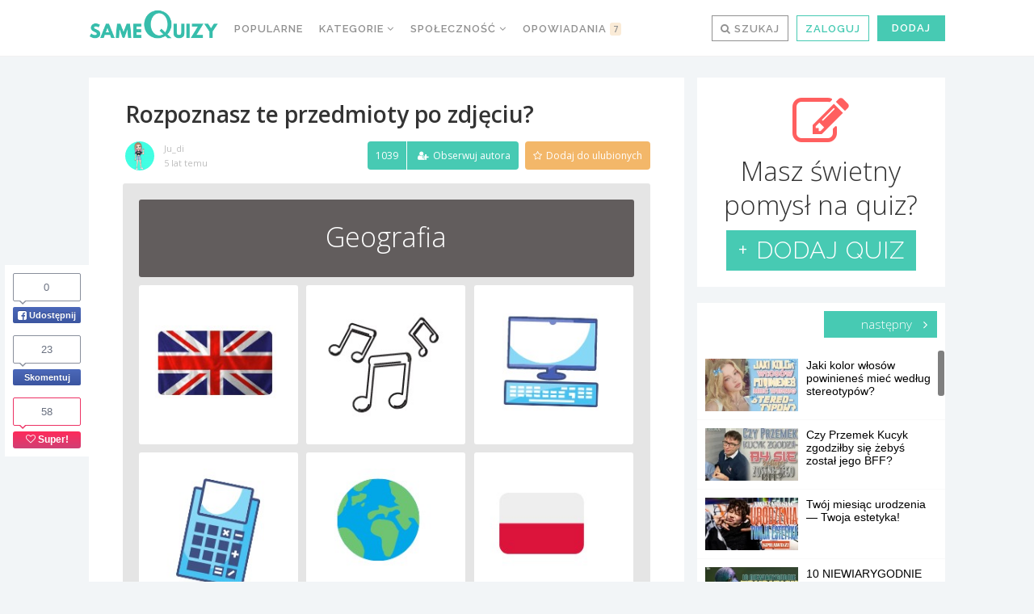

--- FILE ---
content_type: text/html; charset=UTF-8
request_url: https://samequizy.pl/rozpoznasz-te-przedmioty-po-zdjeciu/
body_size: 49664
content:
<!doctype html><html lang="pl-PL"><head><meta http-equiv="Content-Type" content="text/html; charset=UTF-8" /><meta name="viewport" content="width=device-width,initial-scale=1,maximum-scale=5"><meta name="google-play-app" content="app-id=pl.filing.samequizy"><meta name="apple-itunes-app" content="app-id=1055405036"><meta http-equiv="X-UA-Compatible" content="IE=edge,chrome=1"><meta name="HandheldFriendly" content="true"><meta property="article:author" content="https://www.facebook.com/sameQuizy"><script src="/cdn-cgi/scripts/7d0fa10a/cloudflare-static/rocket-loader.min.js" data-cf-settings="47cadb5f853c81c683833493-|49"></script><style id="ao_optimized_gfonts" media="print" onload="this.onload=null;this.media='all';">/* cyrillic-ext */
@font-face {
  font-family: 'Open Sans';
  font-style: italic;
  font-weight: 300;
  font-stretch: 100%;
  font-display: swap;
  src: url(/fonts.gstatic.com/s/opensans/v44/memtYaGs126MiZpBA-UFUIcVXSCEkx2cmqvXlWqWtE6FxZCJgvAQ.woff2) format('woff2');
  unicode-range: U+0460-052F, U+1C80-1C8A, U+20B4, U+2DE0-2DFF, U+A640-A69F, U+FE2E-FE2F;
}
/* cyrillic */
@font-face {
  font-family: 'Open Sans';
  font-style: italic;
  font-weight: 300;
  font-stretch: 100%;
  font-display: swap;
  src: url(/fonts.gstatic.com/s/opensans/v44/memtYaGs126MiZpBA-UFUIcVXSCEkx2cmqvXlWqWvU6FxZCJgvAQ.woff2) format('woff2');
  unicode-range: U+0301, U+0400-045F, U+0490-0491, U+04B0-04B1, U+2116;
}
/* greek-ext */
@font-face {
  font-family: 'Open Sans';
  font-style: italic;
  font-weight: 300;
  font-stretch: 100%;
  font-display: swap;
  src: url(/fonts.gstatic.com/s/opensans/v44/memtYaGs126MiZpBA-UFUIcVXSCEkx2cmqvXlWqWtU6FxZCJgvAQ.woff2) format('woff2');
  unicode-range: U+1F00-1FFF;
}
/* greek */
@font-face {
  font-family: 'Open Sans';
  font-style: italic;
  font-weight: 300;
  font-stretch: 100%;
  font-display: swap;
  src: url(/fonts.gstatic.com/s/opensans/v44/memtYaGs126MiZpBA-UFUIcVXSCEkx2cmqvXlWqWuk6FxZCJgvAQ.woff2) format('woff2');
  unicode-range: U+0370-0377, U+037A-037F, U+0384-038A, U+038C, U+038E-03A1, U+03A3-03FF;
}
/* hebrew */
@font-face {
  font-family: 'Open Sans';
  font-style: italic;
  font-weight: 300;
  font-stretch: 100%;
  font-display: swap;
  src: url(/fonts.gstatic.com/s/opensans/v44/memtYaGs126MiZpBA-UFUIcVXSCEkx2cmqvXlWqWu06FxZCJgvAQ.woff2) format('woff2');
  unicode-range: U+0307-0308, U+0590-05FF, U+200C-2010, U+20AA, U+25CC, U+FB1D-FB4F;
}
/* math */
@font-face {
  font-family: 'Open Sans';
  font-style: italic;
  font-weight: 300;
  font-stretch: 100%;
  font-display: swap;
  src: url(/fonts.gstatic.com/s/opensans/v44/memtYaGs126MiZpBA-UFUIcVXSCEkx2cmqvXlWqWxU6FxZCJgvAQ.woff2) format('woff2');
  unicode-range: U+0302-0303, U+0305, U+0307-0308, U+0310, U+0312, U+0315, U+031A, U+0326-0327, U+032C, U+032F-0330, U+0332-0333, U+0338, U+033A, U+0346, U+034D, U+0391-03A1, U+03A3-03A9, U+03B1-03C9, U+03D1, U+03D5-03D6, U+03F0-03F1, U+03F4-03F5, U+2016-2017, U+2034-2038, U+203C, U+2040, U+2043, U+2047, U+2050, U+2057, U+205F, U+2070-2071, U+2074-208E, U+2090-209C, U+20D0-20DC, U+20E1, U+20E5-20EF, U+2100-2112, U+2114-2115, U+2117-2121, U+2123-214F, U+2190, U+2192, U+2194-21AE, U+21B0-21E5, U+21F1-21F2, U+21F4-2211, U+2213-2214, U+2216-22FF, U+2308-230B, U+2310, U+2319, U+231C-2321, U+2336-237A, U+237C, U+2395, U+239B-23B7, U+23D0, U+23DC-23E1, U+2474-2475, U+25AF, U+25B3, U+25B7, U+25BD, U+25C1, U+25CA, U+25CC, U+25FB, U+266D-266F, U+27C0-27FF, U+2900-2AFF, U+2B0E-2B11, U+2B30-2B4C, U+2BFE, U+3030, U+FF5B, U+FF5D, U+1D400-1D7FF, U+1EE00-1EEFF;
}
/* symbols */
@font-face {
  font-family: 'Open Sans';
  font-style: italic;
  font-weight: 300;
  font-stretch: 100%;
  font-display: swap;
  src: url(/fonts.gstatic.com/s/opensans/v44/memtYaGs126MiZpBA-UFUIcVXSCEkx2cmqvXlWqW106FxZCJgvAQ.woff2) format('woff2');
  unicode-range: U+0001-000C, U+000E-001F, U+007F-009F, U+20DD-20E0, U+20E2-20E4, U+2150-218F, U+2190, U+2192, U+2194-2199, U+21AF, U+21E6-21F0, U+21F3, U+2218-2219, U+2299, U+22C4-22C6, U+2300-243F, U+2440-244A, U+2460-24FF, U+25A0-27BF, U+2800-28FF, U+2921-2922, U+2981, U+29BF, U+29EB, U+2B00-2BFF, U+4DC0-4DFF, U+FFF9-FFFB, U+10140-1018E, U+10190-1019C, U+101A0, U+101D0-101FD, U+102E0-102FB, U+10E60-10E7E, U+1D2C0-1D2D3, U+1D2E0-1D37F, U+1F000-1F0FF, U+1F100-1F1AD, U+1F1E6-1F1FF, U+1F30D-1F30F, U+1F315, U+1F31C, U+1F31E, U+1F320-1F32C, U+1F336, U+1F378, U+1F37D, U+1F382, U+1F393-1F39F, U+1F3A7-1F3A8, U+1F3AC-1F3AF, U+1F3C2, U+1F3C4-1F3C6, U+1F3CA-1F3CE, U+1F3D4-1F3E0, U+1F3ED, U+1F3F1-1F3F3, U+1F3F5-1F3F7, U+1F408, U+1F415, U+1F41F, U+1F426, U+1F43F, U+1F441-1F442, U+1F444, U+1F446-1F449, U+1F44C-1F44E, U+1F453, U+1F46A, U+1F47D, U+1F4A3, U+1F4B0, U+1F4B3, U+1F4B9, U+1F4BB, U+1F4BF, U+1F4C8-1F4CB, U+1F4D6, U+1F4DA, U+1F4DF, U+1F4E3-1F4E6, U+1F4EA-1F4ED, U+1F4F7, U+1F4F9-1F4FB, U+1F4FD-1F4FE, U+1F503, U+1F507-1F50B, U+1F50D, U+1F512-1F513, U+1F53E-1F54A, U+1F54F-1F5FA, U+1F610, U+1F650-1F67F, U+1F687, U+1F68D, U+1F691, U+1F694, U+1F698, U+1F6AD, U+1F6B2, U+1F6B9-1F6BA, U+1F6BC, U+1F6C6-1F6CF, U+1F6D3-1F6D7, U+1F6E0-1F6EA, U+1F6F0-1F6F3, U+1F6F7-1F6FC, U+1F700-1F7FF, U+1F800-1F80B, U+1F810-1F847, U+1F850-1F859, U+1F860-1F887, U+1F890-1F8AD, U+1F8B0-1F8BB, U+1F8C0-1F8C1, U+1F900-1F90B, U+1F93B, U+1F946, U+1F984, U+1F996, U+1F9E9, U+1FA00-1FA6F, U+1FA70-1FA7C, U+1FA80-1FA89, U+1FA8F-1FAC6, U+1FACE-1FADC, U+1FADF-1FAE9, U+1FAF0-1FAF8, U+1FB00-1FBFF;
}
/* vietnamese */
@font-face {
  font-family: 'Open Sans';
  font-style: italic;
  font-weight: 300;
  font-stretch: 100%;
  font-display: swap;
  src: url(/fonts.gstatic.com/s/opensans/v44/memtYaGs126MiZpBA-UFUIcVXSCEkx2cmqvXlWqWtk6FxZCJgvAQ.woff2) format('woff2');
  unicode-range: U+0102-0103, U+0110-0111, U+0128-0129, U+0168-0169, U+01A0-01A1, U+01AF-01B0, U+0300-0301, U+0303-0304, U+0308-0309, U+0323, U+0329, U+1EA0-1EF9, U+20AB;
}
/* latin-ext */
@font-face {
  font-family: 'Open Sans';
  font-style: italic;
  font-weight: 300;
  font-stretch: 100%;
  font-display: swap;
  src: url(/fonts.gstatic.com/s/opensans/v44/memtYaGs126MiZpBA-UFUIcVXSCEkx2cmqvXlWqWt06FxZCJgvAQ.woff2) format('woff2');
  unicode-range: U+0100-02BA, U+02BD-02C5, U+02C7-02CC, U+02CE-02D7, U+02DD-02FF, U+0304, U+0308, U+0329, U+1D00-1DBF, U+1E00-1E9F, U+1EF2-1EFF, U+2020, U+20A0-20AB, U+20AD-20C0, U+2113, U+2C60-2C7F, U+A720-A7FF;
}
/* latin */
@font-face {
  font-family: 'Open Sans';
  font-style: italic;
  font-weight: 300;
  font-stretch: 100%;
  font-display: swap;
  src: url(/fonts.gstatic.com/s/opensans/v44/memtYaGs126MiZpBA-UFUIcVXSCEkx2cmqvXlWqWuU6FxZCJgg.woff2) format('woff2');
  unicode-range: U+0000-00FF, U+0131, U+0152-0153, U+02BB-02BC, U+02C6, U+02DA, U+02DC, U+0304, U+0308, U+0329, U+2000-206F, U+20AC, U+2122, U+2191, U+2193, U+2212, U+2215, U+FEFF, U+FFFD;
}
/* cyrillic-ext */
@font-face {
  font-family: 'Open Sans';
  font-style: italic;
  font-weight: 400;
  font-stretch: 100%;
  font-display: swap;
  src: url(/fonts.gstatic.com/s/opensans/v44/memtYaGs126MiZpBA-UFUIcVXSCEkx2cmqvXlWqWtE6FxZCJgvAQ.woff2) format('woff2');
  unicode-range: U+0460-052F, U+1C80-1C8A, U+20B4, U+2DE0-2DFF, U+A640-A69F, U+FE2E-FE2F;
}
/* cyrillic */
@font-face {
  font-family: 'Open Sans';
  font-style: italic;
  font-weight: 400;
  font-stretch: 100%;
  font-display: swap;
  src: url(/fonts.gstatic.com/s/opensans/v44/memtYaGs126MiZpBA-UFUIcVXSCEkx2cmqvXlWqWvU6FxZCJgvAQ.woff2) format('woff2');
  unicode-range: U+0301, U+0400-045F, U+0490-0491, U+04B0-04B1, U+2116;
}
/* greek-ext */
@font-face {
  font-family: 'Open Sans';
  font-style: italic;
  font-weight: 400;
  font-stretch: 100%;
  font-display: swap;
  src: url(/fonts.gstatic.com/s/opensans/v44/memtYaGs126MiZpBA-UFUIcVXSCEkx2cmqvXlWqWtU6FxZCJgvAQ.woff2) format('woff2');
  unicode-range: U+1F00-1FFF;
}
/* greek */
@font-face {
  font-family: 'Open Sans';
  font-style: italic;
  font-weight: 400;
  font-stretch: 100%;
  font-display: swap;
  src: url(/fonts.gstatic.com/s/opensans/v44/memtYaGs126MiZpBA-UFUIcVXSCEkx2cmqvXlWqWuk6FxZCJgvAQ.woff2) format('woff2');
  unicode-range: U+0370-0377, U+037A-037F, U+0384-038A, U+038C, U+038E-03A1, U+03A3-03FF;
}
/* hebrew */
@font-face {
  font-family: 'Open Sans';
  font-style: italic;
  font-weight: 400;
  font-stretch: 100%;
  font-display: swap;
  src: url(/fonts.gstatic.com/s/opensans/v44/memtYaGs126MiZpBA-UFUIcVXSCEkx2cmqvXlWqWu06FxZCJgvAQ.woff2) format('woff2');
  unicode-range: U+0307-0308, U+0590-05FF, U+200C-2010, U+20AA, U+25CC, U+FB1D-FB4F;
}
/* math */
@font-face {
  font-family: 'Open Sans';
  font-style: italic;
  font-weight: 400;
  font-stretch: 100%;
  font-display: swap;
  src: url(/fonts.gstatic.com/s/opensans/v44/memtYaGs126MiZpBA-UFUIcVXSCEkx2cmqvXlWqWxU6FxZCJgvAQ.woff2) format('woff2');
  unicode-range: U+0302-0303, U+0305, U+0307-0308, U+0310, U+0312, U+0315, U+031A, U+0326-0327, U+032C, U+032F-0330, U+0332-0333, U+0338, U+033A, U+0346, U+034D, U+0391-03A1, U+03A3-03A9, U+03B1-03C9, U+03D1, U+03D5-03D6, U+03F0-03F1, U+03F4-03F5, U+2016-2017, U+2034-2038, U+203C, U+2040, U+2043, U+2047, U+2050, U+2057, U+205F, U+2070-2071, U+2074-208E, U+2090-209C, U+20D0-20DC, U+20E1, U+20E5-20EF, U+2100-2112, U+2114-2115, U+2117-2121, U+2123-214F, U+2190, U+2192, U+2194-21AE, U+21B0-21E5, U+21F1-21F2, U+21F4-2211, U+2213-2214, U+2216-22FF, U+2308-230B, U+2310, U+2319, U+231C-2321, U+2336-237A, U+237C, U+2395, U+239B-23B7, U+23D0, U+23DC-23E1, U+2474-2475, U+25AF, U+25B3, U+25B7, U+25BD, U+25C1, U+25CA, U+25CC, U+25FB, U+266D-266F, U+27C0-27FF, U+2900-2AFF, U+2B0E-2B11, U+2B30-2B4C, U+2BFE, U+3030, U+FF5B, U+FF5D, U+1D400-1D7FF, U+1EE00-1EEFF;
}
/* symbols */
@font-face {
  font-family: 'Open Sans';
  font-style: italic;
  font-weight: 400;
  font-stretch: 100%;
  font-display: swap;
  src: url(/fonts.gstatic.com/s/opensans/v44/memtYaGs126MiZpBA-UFUIcVXSCEkx2cmqvXlWqW106FxZCJgvAQ.woff2) format('woff2');
  unicode-range: U+0001-000C, U+000E-001F, U+007F-009F, U+20DD-20E0, U+20E2-20E4, U+2150-218F, U+2190, U+2192, U+2194-2199, U+21AF, U+21E6-21F0, U+21F3, U+2218-2219, U+2299, U+22C4-22C6, U+2300-243F, U+2440-244A, U+2460-24FF, U+25A0-27BF, U+2800-28FF, U+2921-2922, U+2981, U+29BF, U+29EB, U+2B00-2BFF, U+4DC0-4DFF, U+FFF9-FFFB, U+10140-1018E, U+10190-1019C, U+101A0, U+101D0-101FD, U+102E0-102FB, U+10E60-10E7E, U+1D2C0-1D2D3, U+1D2E0-1D37F, U+1F000-1F0FF, U+1F100-1F1AD, U+1F1E6-1F1FF, U+1F30D-1F30F, U+1F315, U+1F31C, U+1F31E, U+1F320-1F32C, U+1F336, U+1F378, U+1F37D, U+1F382, U+1F393-1F39F, U+1F3A7-1F3A8, U+1F3AC-1F3AF, U+1F3C2, U+1F3C4-1F3C6, U+1F3CA-1F3CE, U+1F3D4-1F3E0, U+1F3ED, U+1F3F1-1F3F3, U+1F3F5-1F3F7, U+1F408, U+1F415, U+1F41F, U+1F426, U+1F43F, U+1F441-1F442, U+1F444, U+1F446-1F449, U+1F44C-1F44E, U+1F453, U+1F46A, U+1F47D, U+1F4A3, U+1F4B0, U+1F4B3, U+1F4B9, U+1F4BB, U+1F4BF, U+1F4C8-1F4CB, U+1F4D6, U+1F4DA, U+1F4DF, U+1F4E3-1F4E6, U+1F4EA-1F4ED, U+1F4F7, U+1F4F9-1F4FB, U+1F4FD-1F4FE, U+1F503, U+1F507-1F50B, U+1F50D, U+1F512-1F513, U+1F53E-1F54A, U+1F54F-1F5FA, U+1F610, U+1F650-1F67F, U+1F687, U+1F68D, U+1F691, U+1F694, U+1F698, U+1F6AD, U+1F6B2, U+1F6B9-1F6BA, U+1F6BC, U+1F6C6-1F6CF, U+1F6D3-1F6D7, U+1F6E0-1F6EA, U+1F6F0-1F6F3, U+1F6F7-1F6FC, U+1F700-1F7FF, U+1F800-1F80B, U+1F810-1F847, U+1F850-1F859, U+1F860-1F887, U+1F890-1F8AD, U+1F8B0-1F8BB, U+1F8C0-1F8C1, U+1F900-1F90B, U+1F93B, U+1F946, U+1F984, U+1F996, U+1F9E9, U+1FA00-1FA6F, U+1FA70-1FA7C, U+1FA80-1FA89, U+1FA8F-1FAC6, U+1FACE-1FADC, U+1FADF-1FAE9, U+1FAF0-1FAF8, U+1FB00-1FBFF;
}
/* vietnamese */
@font-face {
  font-family: 'Open Sans';
  font-style: italic;
  font-weight: 400;
  font-stretch: 100%;
  font-display: swap;
  src: url(/fonts.gstatic.com/s/opensans/v44/memtYaGs126MiZpBA-UFUIcVXSCEkx2cmqvXlWqWtk6FxZCJgvAQ.woff2) format('woff2');
  unicode-range: U+0102-0103, U+0110-0111, U+0128-0129, U+0168-0169, U+01A0-01A1, U+01AF-01B0, U+0300-0301, U+0303-0304, U+0308-0309, U+0323, U+0329, U+1EA0-1EF9, U+20AB;
}
/* latin-ext */
@font-face {
  font-family: 'Open Sans';
  font-style: italic;
  font-weight: 400;
  font-stretch: 100%;
  font-display: swap;
  src: url(/fonts.gstatic.com/s/opensans/v44/memtYaGs126MiZpBA-UFUIcVXSCEkx2cmqvXlWqWt06FxZCJgvAQ.woff2) format('woff2');
  unicode-range: U+0100-02BA, U+02BD-02C5, U+02C7-02CC, U+02CE-02D7, U+02DD-02FF, U+0304, U+0308, U+0329, U+1D00-1DBF, U+1E00-1E9F, U+1EF2-1EFF, U+2020, U+20A0-20AB, U+20AD-20C0, U+2113, U+2C60-2C7F, U+A720-A7FF;
}
/* latin */
@font-face {
  font-family: 'Open Sans';
  font-style: italic;
  font-weight: 400;
  font-stretch: 100%;
  font-display: swap;
  src: url(/fonts.gstatic.com/s/opensans/v44/memtYaGs126MiZpBA-UFUIcVXSCEkx2cmqvXlWqWuU6FxZCJgg.woff2) format('woff2');
  unicode-range: U+0000-00FF, U+0131, U+0152-0153, U+02BB-02BC, U+02C6, U+02DA, U+02DC, U+0304, U+0308, U+0329, U+2000-206F, U+20AC, U+2122, U+2191, U+2193, U+2212, U+2215, U+FEFF, U+FFFD;
}
/* cyrillic-ext */
@font-face {
  font-family: 'Open Sans';
  font-style: italic;
  font-weight: 700;
  font-stretch: 100%;
  font-display: swap;
  src: url(/fonts.gstatic.com/s/opensans/v44/memtYaGs126MiZpBA-UFUIcVXSCEkx2cmqvXlWqWtE6FxZCJgvAQ.woff2) format('woff2');
  unicode-range: U+0460-052F, U+1C80-1C8A, U+20B4, U+2DE0-2DFF, U+A640-A69F, U+FE2E-FE2F;
}
/* cyrillic */
@font-face {
  font-family: 'Open Sans';
  font-style: italic;
  font-weight: 700;
  font-stretch: 100%;
  font-display: swap;
  src: url(/fonts.gstatic.com/s/opensans/v44/memtYaGs126MiZpBA-UFUIcVXSCEkx2cmqvXlWqWvU6FxZCJgvAQ.woff2) format('woff2');
  unicode-range: U+0301, U+0400-045F, U+0490-0491, U+04B0-04B1, U+2116;
}
/* greek-ext */
@font-face {
  font-family: 'Open Sans';
  font-style: italic;
  font-weight: 700;
  font-stretch: 100%;
  font-display: swap;
  src: url(/fonts.gstatic.com/s/opensans/v44/memtYaGs126MiZpBA-UFUIcVXSCEkx2cmqvXlWqWtU6FxZCJgvAQ.woff2) format('woff2');
  unicode-range: U+1F00-1FFF;
}
/* greek */
@font-face {
  font-family: 'Open Sans';
  font-style: italic;
  font-weight: 700;
  font-stretch: 100%;
  font-display: swap;
  src: url(/fonts.gstatic.com/s/opensans/v44/memtYaGs126MiZpBA-UFUIcVXSCEkx2cmqvXlWqWuk6FxZCJgvAQ.woff2) format('woff2');
  unicode-range: U+0370-0377, U+037A-037F, U+0384-038A, U+038C, U+038E-03A1, U+03A3-03FF;
}
/* hebrew */
@font-face {
  font-family: 'Open Sans';
  font-style: italic;
  font-weight: 700;
  font-stretch: 100%;
  font-display: swap;
  src: url(/fonts.gstatic.com/s/opensans/v44/memtYaGs126MiZpBA-UFUIcVXSCEkx2cmqvXlWqWu06FxZCJgvAQ.woff2) format('woff2');
  unicode-range: U+0307-0308, U+0590-05FF, U+200C-2010, U+20AA, U+25CC, U+FB1D-FB4F;
}
/* math */
@font-face {
  font-family: 'Open Sans';
  font-style: italic;
  font-weight: 700;
  font-stretch: 100%;
  font-display: swap;
  src: url(/fonts.gstatic.com/s/opensans/v44/memtYaGs126MiZpBA-UFUIcVXSCEkx2cmqvXlWqWxU6FxZCJgvAQ.woff2) format('woff2');
  unicode-range: U+0302-0303, U+0305, U+0307-0308, U+0310, U+0312, U+0315, U+031A, U+0326-0327, U+032C, U+032F-0330, U+0332-0333, U+0338, U+033A, U+0346, U+034D, U+0391-03A1, U+03A3-03A9, U+03B1-03C9, U+03D1, U+03D5-03D6, U+03F0-03F1, U+03F4-03F5, U+2016-2017, U+2034-2038, U+203C, U+2040, U+2043, U+2047, U+2050, U+2057, U+205F, U+2070-2071, U+2074-208E, U+2090-209C, U+20D0-20DC, U+20E1, U+20E5-20EF, U+2100-2112, U+2114-2115, U+2117-2121, U+2123-214F, U+2190, U+2192, U+2194-21AE, U+21B0-21E5, U+21F1-21F2, U+21F4-2211, U+2213-2214, U+2216-22FF, U+2308-230B, U+2310, U+2319, U+231C-2321, U+2336-237A, U+237C, U+2395, U+239B-23B7, U+23D0, U+23DC-23E1, U+2474-2475, U+25AF, U+25B3, U+25B7, U+25BD, U+25C1, U+25CA, U+25CC, U+25FB, U+266D-266F, U+27C0-27FF, U+2900-2AFF, U+2B0E-2B11, U+2B30-2B4C, U+2BFE, U+3030, U+FF5B, U+FF5D, U+1D400-1D7FF, U+1EE00-1EEFF;
}
/* symbols */
@font-face {
  font-family: 'Open Sans';
  font-style: italic;
  font-weight: 700;
  font-stretch: 100%;
  font-display: swap;
  src: url(/fonts.gstatic.com/s/opensans/v44/memtYaGs126MiZpBA-UFUIcVXSCEkx2cmqvXlWqW106FxZCJgvAQ.woff2) format('woff2');
  unicode-range: U+0001-000C, U+000E-001F, U+007F-009F, U+20DD-20E0, U+20E2-20E4, U+2150-218F, U+2190, U+2192, U+2194-2199, U+21AF, U+21E6-21F0, U+21F3, U+2218-2219, U+2299, U+22C4-22C6, U+2300-243F, U+2440-244A, U+2460-24FF, U+25A0-27BF, U+2800-28FF, U+2921-2922, U+2981, U+29BF, U+29EB, U+2B00-2BFF, U+4DC0-4DFF, U+FFF9-FFFB, U+10140-1018E, U+10190-1019C, U+101A0, U+101D0-101FD, U+102E0-102FB, U+10E60-10E7E, U+1D2C0-1D2D3, U+1D2E0-1D37F, U+1F000-1F0FF, U+1F100-1F1AD, U+1F1E6-1F1FF, U+1F30D-1F30F, U+1F315, U+1F31C, U+1F31E, U+1F320-1F32C, U+1F336, U+1F378, U+1F37D, U+1F382, U+1F393-1F39F, U+1F3A7-1F3A8, U+1F3AC-1F3AF, U+1F3C2, U+1F3C4-1F3C6, U+1F3CA-1F3CE, U+1F3D4-1F3E0, U+1F3ED, U+1F3F1-1F3F3, U+1F3F5-1F3F7, U+1F408, U+1F415, U+1F41F, U+1F426, U+1F43F, U+1F441-1F442, U+1F444, U+1F446-1F449, U+1F44C-1F44E, U+1F453, U+1F46A, U+1F47D, U+1F4A3, U+1F4B0, U+1F4B3, U+1F4B9, U+1F4BB, U+1F4BF, U+1F4C8-1F4CB, U+1F4D6, U+1F4DA, U+1F4DF, U+1F4E3-1F4E6, U+1F4EA-1F4ED, U+1F4F7, U+1F4F9-1F4FB, U+1F4FD-1F4FE, U+1F503, U+1F507-1F50B, U+1F50D, U+1F512-1F513, U+1F53E-1F54A, U+1F54F-1F5FA, U+1F610, U+1F650-1F67F, U+1F687, U+1F68D, U+1F691, U+1F694, U+1F698, U+1F6AD, U+1F6B2, U+1F6B9-1F6BA, U+1F6BC, U+1F6C6-1F6CF, U+1F6D3-1F6D7, U+1F6E0-1F6EA, U+1F6F0-1F6F3, U+1F6F7-1F6FC, U+1F700-1F7FF, U+1F800-1F80B, U+1F810-1F847, U+1F850-1F859, U+1F860-1F887, U+1F890-1F8AD, U+1F8B0-1F8BB, U+1F8C0-1F8C1, U+1F900-1F90B, U+1F93B, U+1F946, U+1F984, U+1F996, U+1F9E9, U+1FA00-1FA6F, U+1FA70-1FA7C, U+1FA80-1FA89, U+1FA8F-1FAC6, U+1FACE-1FADC, U+1FADF-1FAE9, U+1FAF0-1FAF8, U+1FB00-1FBFF;
}
/* vietnamese */
@font-face {
  font-family: 'Open Sans';
  font-style: italic;
  font-weight: 700;
  font-stretch: 100%;
  font-display: swap;
  src: url(/fonts.gstatic.com/s/opensans/v44/memtYaGs126MiZpBA-UFUIcVXSCEkx2cmqvXlWqWtk6FxZCJgvAQ.woff2) format('woff2');
  unicode-range: U+0102-0103, U+0110-0111, U+0128-0129, U+0168-0169, U+01A0-01A1, U+01AF-01B0, U+0300-0301, U+0303-0304, U+0308-0309, U+0323, U+0329, U+1EA0-1EF9, U+20AB;
}
/* latin-ext */
@font-face {
  font-family: 'Open Sans';
  font-style: italic;
  font-weight: 700;
  font-stretch: 100%;
  font-display: swap;
  src: url(/fonts.gstatic.com/s/opensans/v44/memtYaGs126MiZpBA-UFUIcVXSCEkx2cmqvXlWqWt06FxZCJgvAQ.woff2) format('woff2');
  unicode-range: U+0100-02BA, U+02BD-02C5, U+02C7-02CC, U+02CE-02D7, U+02DD-02FF, U+0304, U+0308, U+0329, U+1D00-1DBF, U+1E00-1E9F, U+1EF2-1EFF, U+2020, U+20A0-20AB, U+20AD-20C0, U+2113, U+2C60-2C7F, U+A720-A7FF;
}
/* latin */
@font-face {
  font-family: 'Open Sans';
  font-style: italic;
  font-weight: 700;
  font-stretch: 100%;
  font-display: swap;
  src: url(/fonts.gstatic.com/s/opensans/v44/memtYaGs126MiZpBA-UFUIcVXSCEkx2cmqvXlWqWuU6FxZCJgg.woff2) format('woff2');
  unicode-range: U+0000-00FF, U+0131, U+0152-0153, U+02BB-02BC, U+02C6, U+02DA, U+02DC, U+0304, U+0308, U+0329, U+2000-206F, U+20AC, U+2122, U+2191, U+2193, U+2212, U+2215, U+FEFF, U+FFFD;
}
/* cyrillic-ext */
@font-face {
  font-family: 'Open Sans';
  font-style: normal;
  font-weight: 300;
  font-stretch: 100%;
  font-display: swap;
  src: url(/fonts.gstatic.com/s/opensans/v44/memvYaGs126MiZpBA-UvWbX2vVnXBbObj2OVTSKmu0SC55K5gw.woff2) format('woff2');
  unicode-range: U+0460-052F, U+1C80-1C8A, U+20B4, U+2DE0-2DFF, U+A640-A69F, U+FE2E-FE2F;
}
/* cyrillic */
@font-face {
  font-family: 'Open Sans';
  font-style: normal;
  font-weight: 300;
  font-stretch: 100%;
  font-display: swap;
  src: url(/fonts.gstatic.com/s/opensans/v44/memvYaGs126MiZpBA-UvWbX2vVnXBbObj2OVTSumu0SC55K5gw.woff2) format('woff2');
  unicode-range: U+0301, U+0400-045F, U+0490-0491, U+04B0-04B1, U+2116;
}
/* greek-ext */
@font-face {
  font-family: 'Open Sans';
  font-style: normal;
  font-weight: 300;
  font-stretch: 100%;
  font-display: swap;
  src: url(/fonts.gstatic.com/s/opensans/v44/memvYaGs126MiZpBA-UvWbX2vVnXBbObj2OVTSOmu0SC55K5gw.woff2) format('woff2');
  unicode-range: U+1F00-1FFF;
}
/* greek */
@font-face {
  font-family: 'Open Sans';
  font-style: normal;
  font-weight: 300;
  font-stretch: 100%;
  font-display: swap;
  src: url(/fonts.gstatic.com/s/opensans/v44/memvYaGs126MiZpBA-UvWbX2vVnXBbObj2OVTSymu0SC55K5gw.woff2) format('woff2');
  unicode-range: U+0370-0377, U+037A-037F, U+0384-038A, U+038C, U+038E-03A1, U+03A3-03FF;
}
/* hebrew */
@font-face {
  font-family: 'Open Sans';
  font-style: normal;
  font-weight: 300;
  font-stretch: 100%;
  font-display: swap;
  src: url(/fonts.gstatic.com/s/opensans/v44/memvYaGs126MiZpBA-UvWbX2vVnXBbObj2OVTS2mu0SC55K5gw.woff2) format('woff2');
  unicode-range: U+0307-0308, U+0590-05FF, U+200C-2010, U+20AA, U+25CC, U+FB1D-FB4F;
}
/* math */
@font-face {
  font-family: 'Open Sans';
  font-style: normal;
  font-weight: 300;
  font-stretch: 100%;
  font-display: swap;
  src: url(/fonts.gstatic.com/s/opensans/v44/memvYaGs126MiZpBA-UvWbX2vVnXBbObj2OVTVOmu0SC55K5gw.woff2) format('woff2');
  unicode-range: U+0302-0303, U+0305, U+0307-0308, U+0310, U+0312, U+0315, U+031A, U+0326-0327, U+032C, U+032F-0330, U+0332-0333, U+0338, U+033A, U+0346, U+034D, U+0391-03A1, U+03A3-03A9, U+03B1-03C9, U+03D1, U+03D5-03D6, U+03F0-03F1, U+03F4-03F5, U+2016-2017, U+2034-2038, U+203C, U+2040, U+2043, U+2047, U+2050, U+2057, U+205F, U+2070-2071, U+2074-208E, U+2090-209C, U+20D0-20DC, U+20E1, U+20E5-20EF, U+2100-2112, U+2114-2115, U+2117-2121, U+2123-214F, U+2190, U+2192, U+2194-21AE, U+21B0-21E5, U+21F1-21F2, U+21F4-2211, U+2213-2214, U+2216-22FF, U+2308-230B, U+2310, U+2319, U+231C-2321, U+2336-237A, U+237C, U+2395, U+239B-23B7, U+23D0, U+23DC-23E1, U+2474-2475, U+25AF, U+25B3, U+25B7, U+25BD, U+25C1, U+25CA, U+25CC, U+25FB, U+266D-266F, U+27C0-27FF, U+2900-2AFF, U+2B0E-2B11, U+2B30-2B4C, U+2BFE, U+3030, U+FF5B, U+FF5D, U+1D400-1D7FF, U+1EE00-1EEFF;
}
/* symbols */
@font-face {
  font-family: 'Open Sans';
  font-style: normal;
  font-weight: 300;
  font-stretch: 100%;
  font-display: swap;
  src: url(/fonts.gstatic.com/s/opensans/v44/memvYaGs126MiZpBA-UvWbX2vVnXBbObj2OVTUGmu0SC55K5gw.woff2) format('woff2');
  unicode-range: U+0001-000C, U+000E-001F, U+007F-009F, U+20DD-20E0, U+20E2-20E4, U+2150-218F, U+2190, U+2192, U+2194-2199, U+21AF, U+21E6-21F0, U+21F3, U+2218-2219, U+2299, U+22C4-22C6, U+2300-243F, U+2440-244A, U+2460-24FF, U+25A0-27BF, U+2800-28FF, U+2921-2922, U+2981, U+29BF, U+29EB, U+2B00-2BFF, U+4DC0-4DFF, U+FFF9-FFFB, U+10140-1018E, U+10190-1019C, U+101A0, U+101D0-101FD, U+102E0-102FB, U+10E60-10E7E, U+1D2C0-1D2D3, U+1D2E0-1D37F, U+1F000-1F0FF, U+1F100-1F1AD, U+1F1E6-1F1FF, U+1F30D-1F30F, U+1F315, U+1F31C, U+1F31E, U+1F320-1F32C, U+1F336, U+1F378, U+1F37D, U+1F382, U+1F393-1F39F, U+1F3A7-1F3A8, U+1F3AC-1F3AF, U+1F3C2, U+1F3C4-1F3C6, U+1F3CA-1F3CE, U+1F3D4-1F3E0, U+1F3ED, U+1F3F1-1F3F3, U+1F3F5-1F3F7, U+1F408, U+1F415, U+1F41F, U+1F426, U+1F43F, U+1F441-1F442, U+1F444, U+1F446-1F449, U+1F44C-1F44E, U+1F453, U+1F46A, U+1F47D, U+1F4A3, U+1F4B0, U+1F4B3, U+1F4B9, U+1F4BB, U+1F4BF, U+1F4C8-1F4CB, U+1F4D6, U+1F4DA, U+1F4DF, U+1F4E3-1F4E6, U+1F4EA-1F4ED, U+1F4F7, U+1F4F9-1F4FB, U+1F4FD-1F4FE, U+1F503, U+1F507-1F50B, U+1F50D, U+1F512-1F513, U+1F53E-1F54A, U+1F54F-1F5FA, U+1F610, U+1F650-1F67F, U+1F687, U+1F68D, U+1F691, U+1F694, U+1F698, U+1F6AD, U+1F6B2, U+1F6B9-1F6BA, U+1F6BC, U+1F6C6-1F6CF, U+1F6D3-1F6D7, U+1F6E0-1F6EA, U+1F6F0-1F6F3, U+1F6F7-1F6FC, U+1F700-1F7FF, U+1F800-1F80B, U+1F810-1F847, U+1F850-1F859, U+1F860-1F887, U+1F890-1F8AD, U+1F8B0-1F8BB, U+1F8C0-1F8C1, U+1F900-1F90B, U+1F93B, U+1F946, U+1F984, U+1F996, U+1F9E9, U+1FA00-1FA6F, U+1FA70-1FA7C, U+1FA80-1FA89, U+1FA8F-1FAC6, U+1FACE-1FADC, U+1FADF-1FAE9, U+1FAF0-1FAF8, U+1FB00-1FBFF;
}
/* vietnamese */
@font-face {
  font-family: 'Open Sans';
  font-style: normal;
  font-weight: 300;
  font-stretch: 100%;
  font-display: swap;
  src: url(/fonts.gstatic.com/s/opensans/v44/memvYaGs126MiZpBA-UvWbX2vVnXBbObj2OVTSCmu0SC55K5gw.woff2) format('woff2');
  unicode-range: U+0102-0103, U+0110-0111, U+0128-0129, U+0168-0169, U+01A0-01A1, U+01AF-01B0, U+0300-0301, U+0303-0304, U+0308-0309, U+0323, U+0329, U+1EA0-1EF9, U+20AB;
}
/* latin-ext */
@font-face {
  font-family: 'Open Sans';
  font-style: normal;
  font-weight: 300;
  font-stretch: 100%;
  font-display: swap;
  src: url(/fonts.gstatic.com/s/opensans/v44/memvYaGs126MiZpBA-UvWbX2vVnXBbObj2OVTSGmu0SC55K5gw.woff2) format('woff2');
  unicode-range: U+0100-02BA, U+02BD-02C5, U+02C7-02CC, U+02CE-02D7, U+02DD-02FF, U+0304, U+0308, U+0329, U+1D00-1DBF, U+1E00-1E9F, U+1EF2-1EFF, U+2020, U+20A0-20AB, U+20AD-20C0, U+2113, U+2C60-2C7F, U+A720-A7FF;
}
/* latin */
@font-face {
  font-family: 'Open Sans';
  font-style: normal;
  font-weight: 300;
  font-stretch: 100%;
  font-display: swap;
  src: url(/fonts.gstatic.com/s/opensans/v44/memvYaGs126MiZpBA-UvWbX2vVnXBbObj2OVTS-mu0SC55I.woff2) format('woff2');
  unicode-range: U+0000-00FF, U+0131, U+0152-0153, U+02BB-02BC, U+02C6, U+02DA, U+02DC, U+0304, U+0308, U+0329, U+2000-206F, U+20AC, U+2122, U+2191, U+2193, U+2212, U+2215, U+FEFF, U+FFFD;
}
/* cyrillic-ext */
@font-face {
  font-family: 'Open Sans';
  font-style: normal;
  font-weight: 400;
  font-stretch: 100%;
  font-display: swap;
  src: url(/fonts.gstatic.com/s/opensans/v44/memvYaGs126MiZpBA-UvWbX2vVnXBbObj2OVTSKmu0SC55K5gw.woff2) format('woff2');
  unicode-range: U+0460-052F, U+1C80-1C8A, U+20B4, U+2DE0-2DFF, U+A640-A69F, U+FE2E-FE2F;
}
/* cyrillic */
@font-face {
  font-family: 'Open Sans';
  font-style: normal;
  font-weight: 400;
  font-stretch: 100%;
  font-display: swap;
  src: url(/fonts.gstatic.com/s/opensans/v44/memvYaGs126MiZpBA-UvWbX2vVnXBbObj2OVTSumu0SC55K5gw.woff2) format('woff2');
  unicode-range: U+0301, U+0400-045F, U+0490-0491, U+04B0-04B1, U+2116;
}
/* greek-ext */
@font-face {
  font-family: 'Open Sans';
  font-style: normal;
  font-weight: 400;
  font-stretch: 100%;
  font-display: swap;
  src: url(/fonts.gstatic.com/s/opensans/v44/memvYaGs126MiZpBA-UvWbX2vVnXBbObj2OVTSOmu0SC55K5gw.woff2) format('woff2');
  unicode-range: U+1F00-1FFF;
}
/* greek */
@font-face {
  font-family: 'Open Sans';
  font-style: normal;
  font-weight: 400;
  font-stretch: 100%;
  font-display: swap;
  src: url(/fonts.gstatic.com/s/opensans/v44/memvYaGs126MiZpBA-UvWbX2vVnXBbObj2OVTSymu0SC55K5gw.woff2) format('woff2');
  unicode-range: U+0370-0377, U+037A-037F, U+0384-038A, U+038C, U+038E-03A1, U+03A3-03FF;
}
/* hebrew */
@font-face {
  font-family: 'Open Sans';
  font-style: normal;
  font-weight: 400;
  font-stretch: 100%;
  font-display: swap;
  src: url(/fonts.gstatic.com/s/opensans/v44/memvYaGs126MiZpBA-UvWbX2vVnXBbObj2OVTS2mu0SC55K5gw.woff2) format('woff2');
  unicode-range: U+0307-0308, U+0590-05FF, U+200C-2010, U+20AA, U+25CC, U+FB1D-FB4F;
}
/* math */
@font-face {
  font-family: 'Open Sans';
  font-style: normal;
  font-weight: 400;
  font-stretch: 100%;
  font-display: swap;
  src: url(/fonts.gstatic.com/s/opensans/v44/memvYaGs126MiZpBA-UvWbX2vVnXBbObj2OVTVOmu0SC55K5gw.woff2) format('woff2');
  unicode-range: U+0302-0303, U+0305, U+0307-0308, U+0310, U+0312, U+0315, U+031A, U+0326-0327, U+032C, U+032F-0330, U+0332-0333, U+0338, U+033A, U+0346, U+034D, U+0391-03A1, U+03A3-03A9, U+03B1-03C9, U+03D1, U+03D5-03D6, U+03F0-03F1, U+03F4-03F5, U+2016-2017, U+2034-2038, U+203C, U+2040, U+2043, U+2047, U+2050, U+2057, U+205F, U+2070-2071, U+2074-208E, U+2090-209C, U+20D0-20DC, U+20E1, U+20E5-20EF, U+2100-2112, U+2114-2115, U+2117-2121, U+2123-214F, U+2190, U+2192, U+2194-21AE, U+21B0-21E5, U+21F1-21F2, U+21F4-2211, U+2213-2214, U+2216-22FF, U+2308-230B, U+2310, U+2319, U+231C-2321, U+2336-237A, U+237C, U+2395, U+239B-23B7, U+23D0, U+23DC-23E1, U+2474-2475, U+25AF, U+25B3, U+25B7, U+25BD, U+25C1, U+25CA, U+25CC, U+25FB, U+266D-266F, U+27C0-27FF, U+2900-2AFF, U+2B0E-2B11, U+2B30-2B4C, U+2BFE, U+3030, U+FF5B, U+FF5D, U+1D400-1D7FF, U+1EE00-1EEFF;
}
/* symbols */
@font-face {
  font-family: 'Open Sans';
  font-style: normal;
  font-weight: 400;
  font-stretch: 100%;
  font-display: swap;
  src: url(/fonts.gstatic.com/s/opensans/v44/memvYaGs126MiZpBA-UvWbX2vVnXBbObj2OVTUGmu0SC55K5gw.woff2) format('woff2');
  unicode-range: U+0001-000C, U+000E-001F, U+007F-009F, U+20DD-20E0, U+20E2-20E4, U+2150-218F, U+2190, U+2192, U+2194-2199, U+21AF, U+21E6-21F0, U+21F3, U+2218-2219, U+2299, U+22C4-22C6, U+2300-243F, U+2440-244A, U+2460-24FF, U+25A0-27BF, U+2800-28FF, U+2921-2922, U+2981, U+29BF, U+29EB, U+2B00-2BFF, U+4DC0-4DFF, U+FFF9-FFFB, U+10140-1018E, U+10190-1019C, U+101A0, U+101D0-101FD, U+102E0-102FB, U+10E60-10E7E, U+1D2C0-1D2D3, U+1D2E0-1D37F, U+1F000-1F0FF, U+1F100-1F1AD, U+1F1E6-1F1FF, U+1F30D-1F30F, U+1F315, U+1F31C, U+1F31E, U+1F320-1F32C, U+1F336, U+1F378, U+1F37D, U+1F382, U+1F393-1F39F, U+1F3A7-1F3A8, U+1F3AC-1F3AF, U+1F3C2, U+1F3C4-1F3C6, U+1F3CA-1F3CE, U+1F3D4-1F3E0, U+1F3ED, U+1F3F1-1F3F3, U+1F3F5-1F3F7, U+1F408, U+1F415, U+1F41F, U+1F426, U+1F43F, U+1F441-1F442, U+1F444, U+1F446-1F449, U+1F44C-1F44E, U+1F453, U+1F46A, U+1F47D, U+1F4A3, U+1F4B0, U+1F4B3, U+1F4B9, U+1F4BB, U+1F4BF, U+1F4C8-1F4CB, U+1F4D6, U+1F4DA, U+1F4DF, U+1F4E3-1F4E6, U+1F4EA-1F4ED, U+1F4F7, U+1F4F9-1F4FB, U+1F4FD-1F4FE, U+1F503, U+1F507-1F50B, U+1F50D, U+1F512-1F513, U+1F53E-1F54A, U+1F54F-1F5FA, U+1F610, U+1F650-1F67F, U+1F687, U+1F68D, U+1F691, U+1F694, U+1F698, U+1F6AD, U+1F6B2, U+1F6B9-1F6BA, U+1F6BC, U+1F6C6-1F6CF, U+1F6D3-1F6D7, U+1F6E0-1F6EA, U+1F6F0-1F6F3, U+1F6F7-1F6FC, U+1F700-1F7FF, U+1F800-1F80B, U+1F810-1F847, U+1F850-1F859, U+1F860-1F887, U+1F890-1F8AD, U+1F8B0-1F8BB, U+1F8C0-1F8C1, U+1F900-1F90B, U+1F93B, U+1F946, U+1F984, U+1F996, U+1F9E9, U+1FA00-1FA6F, U+1FA70-1FA7C, U+1FA80-1FA89, U+1FA8F-1FAC6, U+1FACE-1FADC, U+1FADF-1FAE9, U+1FAF0-1FAF8, U+1FB00-1FBFF;
}
/* vietnamese */
@font-face {
  font-family: 'Open Sans';
  font-style: normal;
  font-weight: 400;
  font-stretch: 100%;
  font-display: swap;
  src: url(/fonts.gstatic.com/s/opensans/v44/memvYaGs126MiZpBA-UvWbX2vVnXBbObj2OVTSCmu0SC55K5gw.woff2) format('woff2');
  unicode-range: U+0102-0103, U+0110-0111, U+0128-0129, U+0168-0169, U+01A0-01A1, U+01AF-01B0, U+0300-0301, U+0303-0304, U+0308-0309, U+0323, U+0329, U+1EA0-1EF9, U+20AB;
}
/* latin-ext */
@font-face {
  font-family: 'Open Sans';
  font-style: normal;
  font-weight: 400;
  font-stretch: 100%;
  font-display: swap;
  src: url(/fonts.gstatic.com/s/opensans/v44/memvYaGs126MiZpBA-UvWbX2vVnXBbObj2OVTSGmu0SC55K5gw.woff2) format('woff2');
  unicode-range: U+0100-02BA, U+02BD-02C5, U+02C7-02CC, U+02CE-02D7, U+02DD-02FF, U+0304, U+0308, U+0329, U+1D00-1DBF, U+1E00-1E9F, U+1EF2-1EFF, U+2020, U+20A0-20AB, U+20AD-20C0, U+2113, U+2C60-2C7F, U+A720-A7FF;
}
/* latin */
@font-face {
  font-family: 'Open Sans';
  font-style: normal;
  font-weight: 400;
  font-stretch: 100%;
  font-display: swap;
  src: url(/fonts.gstatic.com/s/opensans/v44/memvYaGs126MiZpBA-UvWbX2vVnXBbObj2OVTS-mu0SC55I.woff2) format('woff2');
  unicode-range: U+0000-00FF, U+0131, U+0152-0153, U+02BB-02BC, U+02C6, U+02DA, U+02DC, U+0304, U+0308, U+0329, U+2000-206F, U+20AC, U+2122, U+2191, U+2193, U+2212, U+2215, U+FEFF, U+FFFD;
}
/* cyrillic-ext */
@font-face {
  font-family: 'Open Sans';
  font-style: normal;
  font-weight: 600;
  font-stretch: 100%;
  font-display: swap;
  src: url(/fonts.gstatic.com/s/opensans/v44/memvYaGs126MiZpBA-UvWbX2vVnXBbObj2OVTSKmu0SC55K5gw.woff2) format('woff2');
  unicode-range: U+0460-052F, U+1C80-1C8A, U+20B4, U+2DE0-2DFF, U+A640-A69F, U+FE2E-FE2F;
}
/* cyrillic */
@font-face {
  font-family: 'Open Sans';
  font-style: normal;
  font-weight: 600;
  font-stretch: 100%;
  font-display: swap;
  src: url(/fonts.gstatic.com/s/opensans/v44/memvYaGs126MiZpBA-UvWbX2vVnXBbObj2OVTSumu0SC55K5gw.woff2) format('woff2');
  unicode-range: U+0301, U+0400-045F, U+0490-0491, U+04B0-04B1, U+2116;
}
/* greek-ext */
@font-face {
  font-family: 'Open Sans';
  font-style: normal;
  font-weight: 600;
  font-stretch: 100%;
  font-display: swap;
  src: url(/fonts.gstatic.com/s/opensans/v44/memvYaGs126MiZpBA-UvWbX2vVnXBbObj2OVTSOmu0SC55K5gw.woff2) format('woff2');
  unicode-range: U+1F00-1FFF;
}
/* greek */
@font-face {
  font-family: 'Open Sans';
  font-style: normal;
  font-weight: 600;
  font-stretch: 100%;
  font-display: swap;
  src: url(/fonts.gstatic.com/s/opensans/v44/memvYaGs126MiZpBA-UvWbX2vVnXBbObj2OVTSymu0SC55K5gw.woff2) format('woff2');
  unicode-range: U+0370-0377, U+037A-037F, U+0384-038A, U+038C, U+038E-03A1, U+03A3-03FF;
}
/* hebrew */
@font-face {
  font-family: 'Open Sans';
  font-style: normal;
  font-weight: 600;
  font-stretch: 100%;
  font-display: swap;
  src: url(/fonts.gstatic.com/s/opensans/v44/memvYaGs126MiZpBA-UvWbX2vVnXBbObj2OVTS2mu0SC55K5gw.woff2) format('woff2');
  unicode-range: U+0307-0308, U+0590-05FF, U+200C-2010, U+20AA, U+25CC, U+FB1D-FB4F;
}
/* math */
@font-face {
  font-family: 'Open Sans';
  font-style: normal;
  font-weight: 600;
  font-stretch: 100%;
  font-display: swap;
  src: url(/fonts.gstatic.com/s/opensans/v44/memvYaGs126MiZpBA-UvWbX2vVnXBbObj2OVTVOmu0SC55K5gw.woff2) format('woff2');
  unicode-range: U+0302-0303, U+0305, U+0307-0308, U+0310, U+0312, U+0315, U+031A, U+0326-0327, U+032C, U+032F-0330, U+0332-0333, U+0338, U+033A, U+0346, U+034D, U+0391-03A1, U+03A3-03A9, U+03B1-03C9, U+03D1, U+03D5-03D6, U+03F0-03F1, U+03F4-03F5, U+2016-2017, U+2034-2038, U+203C, U+2040, U+2043, U+2047, U+2050, U+2057, U+205F, U+2070-2071, U+2074-208E, U+2090-209C, U+20D0-20DC, U+20E1, U+20E5-20EF, U+2100-2112, U+2114-2115, U+2117-2121, U+2123-214F, U+2190, U+2192, U+2194-21AE, U+21B0-21E5, U+21F1-21F2, U+21F4-2211, U+2213-2214, U+2216-22FF, U+2308-230B, U+2310, U+2319, U+231C-2321, U+2336-237A, U+237C, U+2395, U+239B-23B7, U+23D0, U+23DC-23E1, U+2474-2475, U+25AF, U+25B3, U+25B7, U+25BD, U+25C1, U+25CA, U+25CC, U+25FB, U+266D-266F, U+27C0-27FF, U+2900-2AFF, U+2B0E-2B11, U+2B30-2B4C, U+2BFE, U+3030, U+FF5B, U+FF5D, U+1D400-1D7FF, U+1EE00-1EEFF;
}
/* symbols */
@font-face {
  font-family: 'Open Sans';
  font-style: normal;
  font-weight: 600;
  font-stretch: 100%;
  font-display: swap;
  src: url(/fonts.gstatic.com/s/opensans/v44/memvYaGs126MiZpBA-UvWbX2vVnXBbObj2OVTUGmu0SC55K5gw.woff2) format('woff2');
  unicode-range: U+0001-000C, U+000E-001F, U+007F-009F, U+20DD-20E0, U+20E2-20E4, U+2150-218F, U+2190, U+2192, U+2194-2199, U+21AF, U+21E6-21F0, U+21F3, U+2218-2219, U+2299, U+22C4-22C6, U+2300-243F, U+2440-244A, U+2460-24FF, U+25A0-27BF, U+2800-28FF, U+2921-2922, U+2981, U+29BF, U+29EB, U+2B00-2BFF, U+4DC0-4DFF, U+FFF9-FFFB, U+10140-1018E, U+10190-1019C, U+101A0, U+101D0-101FD, U+102E0-102FB, U+10E60-10E7E, U+1D2C0-1D2D3, U+1D2E0-1D37F, U+1F000-1F0FF, U+1F100-1F1AD, U+1F1E6-1F1FF, U+1F30D-1F30F, U+1F315, U+1F31C, U+1F31E, U+1F320-1F32C, U+1F336, U+1F378, U+1F37D, U+1F382, U+1F393-1F39F, U+1F3A7-1F3A8, U+1F3AC-1F3AF, U+1F3C2, U+1F3C4-1F3C6, U+1F3CA-1F3CE, U+1F3D4-1F3E0, U+1F3ED, U+1F3F1-1F3F3, U+1F3F5-1F3F7, U+1F408, U+1F415, U+1F41F, U+1F426, U+1F43F, U+1F441-1F442, U+1F444, U+1F446-1F449, U+1F44C-1F44E, U+1F453, U+1F46A, U+1F47D, U+1F4A3, U+1F4B0, U+1F4B3, U+1F4B9, U+1F4BB, U+1F4BF, U+1F4C8-1F4CB, U+1F4D6, U+1F4DA, U+1F4DF, U+1F4E3-1F4E6, U+1F4EA-1F4ED, U+1F4F7, U+1F4F9-1F4FB, U+1F4FD-1F4FE, U+1F503, U+1F507-1F50B, U+1F50D, U+1F512-1F513, U+1F53E-1F54A, U+1F54F-1F5FA, U+1F610, U+1F650-1F67F, U+1F687, U+1F68D, U+1F691, U+1F694, U+1F698, U+1F6AD, U+1F6B2, U+1F6B9-1F6BA, U+1F6BC, U+1F6C6-1F6CF, U+1F6D3-1F6D7, U+1F6E0-1F6EA, U+1F6F0-1F6F3, U+1F6F7-1F6FC, U+1F700-1F7FF, U+1F800-1F80B, U+1F810-1F847, U+1F850-1F859, U+1F860-1F887, U+1F890-1F8AD, U+1F8B0-1F8BB, U+1F8C0-1F8C1, U+1F900-1F90B, U+1F93B, U+1F946, U+1F984, U+1F996, U+1F9E9, U+1FA00-1FA6F, U+1FA70-1FA7C, U+1FA80-1FA89, U+1FA8F-1FAC6, U+1FACE-1FADC, U+1FADF-1FAE9, U+1FAF0-1FAF8, U+1FB00-1FBFF;
}
/* vietnamese */
@font-face {
  font-family: 'Open Sans';
  font-style: normal;
  font-weight: 600;
  font-stretch: 100%;
  font-display: swap;
  src: url(/fonts.gstatic.com/s/opensans/v44/memvYaGs126MiZpBA-UvWbX2vVnXBbObj2OVTSCmu0SC55K5gw.woff2) format('woff2');
  unicode-range: U+0102-0103, U+0110-0111, U+0128-0129, U+0168-0169, U+01A0-01A1, U+01AF-01B0, U+0300-0301, U+0303-0304, U+0308-0309, U+0323, U+0329, U+1EA0-1EF9, U+20AB;
}
/* latin-ext */
@font-face {
  font-family: 'Open Sans';
  font-style: normal;
  font-weight: 600;
  font-stretch: 100%;
  font-display: swap;
  src: url(/fonts.gstatic.com/s/opensans/v44/memvYaGs126MiZpBA-UvWbX2vVnXBbObj2OVTSGmu0SC55K5gw.woff2) format('woff2');
  unicode-range: U+0100-02BA, U+02BD-02C5, U+02C7-02CC, U+02CE-02D7, U+02DD-02FF, U+0304, U+0308, U+0329, U+1D00-1DBF, U+1E00-1E9F, U+1EF2-1EFF, U+2020, U+20A0-20AB, U+20AD-20C0, U+2113, U+2C60-2C7F, U+A720-A7FF;
}
/* latin */
@font-face {
  font-family: 'Open Sans';
  font-style: normal;
  font-weight: 600;
  font-stretch: 100%;
  font-display: swap;
  src: url(/fonts.gstatic.com/s/opensans/v44/memvYaGs126MiZpBA-UvWbX2vVnXBbObj2OVTS-mu0SC55I.woff2) format('woff2');
  unicode-range: U+0000-00FF, U+0131, U+0152-0153, U+02BB-02BC, U+02C6, U+02DA, U+02DC, U+0304, U+0308, U+0329, U+2000-206F, U+20AC, U+2122, U+2191, U+2193, U+2212, U+2215, U+FEFF, U+FFFD;
}
/* cyrillic-ext */
@font-face {
  font-family: 'Open Sans';
  font-style: normal;
  font-weight: 700;
  font-stretch: 100%;
  font-display: swap;
  src: url(/fonts.gstatic.com/s/opensans/v44/memvYaGs126MiZpBA-UvWbX2vVnXBbObj2OVTSKmu0SC55K5gw.woff2) format('woff2');
  unicode-range: U+0460-052F, U+1C80-1C8A, U+20B4, U+2DE0-2DFF, U+A640-A69F, U+FE2E-FE2F;
}
/* cyrillic */
@font-face {
  font-family: 'Open Sans';
  font-style: normal;
  font-weight: 700;
  font-stretch: 100%;
  font-display: swap;
  src: url(/fonts.gstatic.com/s/opensans/v44/memvYaGs126MiZpBA-UvWbX2vVnXBbObj2OVTSumu0SC55K5gw.woff2) format('woff2');
  unicode-range: U+0301, U+0400-045F, U+0490-0491, U+04B0-04B1, U+2116;
}
/* greek-ext */
@font-face {
  font-family: 'Open Sans';
  font-style: normal;
  font-weight: 700;
  font-stretch: 100%;
  font-display: swap;
  src: url(/fonts.gstatic.com/s/opensans/v44/memvYaGs126MiZpBA-UvWbX2vVnXBbObj2OVTSOmu0SC55K5gw.woff2) format('woff2');
  unicode-range: U+1F00-1FFF;
}
/* greek */
@font-face {
  font-family: 'Open Sans';
  font-style: normal;
  font-weight: 700;
  font-stretch: 100%;
  font-display: swap;
  src: url(/fonts.gstatic.com/s/opensans/v44/memvYaGs126MiZpBA-UvWbX2vVnXBbObj2OVTSymu0SC55K5gw.woff2) format('woff2');
  unicode-range: U+0370-0377, U+037A-037F, U+0384-038A, U+038C, U+038E-03A1, U+03A3-03FF;
}
/* hebrew */
@font-face {
  font-family: 'Open Sans';
  font-style: normal;
  font-weight: 700;
  font-stretch: 100%;
  font-display: swap;
  src: url(/fonts.gstatic.com/s/opensans/v44/memvYaGs126MiZpBA-UvWbX2vVnXBbObj2OVTS2mu0SC55K5gw.woff2) format('woff2');
  unicode-range: U+0307-0308, U+0590-05FF, U+200C-2010, U+20AA, U+25CC, U+FB1D-FB4F;
}
/* math */
@font-face {
  font-family: 'Open Sans';
  font-style: normal;
  font-weight: 700;
  font-stretch: 100%;
  font-display: swap;
  src: url(/fonts.gstatic.com/s/opensans/v44/memvYaGs126MiZpBA-UvWbX2vVnXBbObj2OVTVOmu0SC55K5gw.woff2) format('woff2');
  unicode-range: U+0302-0303, U+0305, U+0307-0308, U+0310, U+0312, U+0315, U+031A, U+0326-0327, U+032C, U+032F-0330, U+0332-0333, U+0338, U+033A, U+0346, U+034D, U+0391-03A1, U+03A3-03A9, U+03B1-03C9, U+03D1, U+03D5-03D6, U+03F0-03F1, U+03F4-03F5, U+2016-2017, U+2034-2038, U+203C, U+2040, U+2043, U+2047, U+2050, U+2057, U+205F, U+2070-2071, U+2074-208E, U+2090-209C, U+20D0-20DC, U+20E1, U+20E5-20EF, U+2100-2112, U+2114-2115, U+2117-2121, U+2123-214F, U+2190, U+2192, U+2194-21AE, U+21B0-21E5, U+21F1-21F2, U+21F4-2211, U+2213-2214, U+2216-22FF, U+2308-230B, U+2310, U+2319, U+231C-2321, U+2336-237A, U+237C, U+2395, U+239B-23B7, U+23D0, U+23DC-23E1, U+2474-2475, U+25AF, U+25B3, U+25B7, U+25BD, U+25C1, U+25CA, U+25CC, U+25FB, U+266D-266F, U+27C0-27FF, U+2900-2AFF, U+2B0E-2B11, U+2B30-2B4C, U+2BFE, U+3030, U+FF5B, U+FF5D, U+1D400-1D7FF, U+1EE00-1EEFF;
}
/* symbols */
@font-face {
  font-family: 'Open Sans';
  font-style: normal;
  font-weight: 700;
  font-stretch: 100%;
  font-display: swap;
  src: url(/fonts.gstatic.com/s/opensans/v44/memvYaGs126MiZpBA-UvWbX2vVnXBbObj2OVTUGmu0SC55K5gw.woff2) format('woff2');
  unicode-range: U+0001-000C, U+000E-001F, U+007F-009F, U+20DD-20E0, U+20E2-20E4, U+2150-218F, U+2190, U+2192, U+2194-2199, U+21AF, U+21E6-21F0, U+21F3, U+2218-2219, U+2299, U+22C4-22C6, U+2300-243F, U+2440-244A, U+2460-24FF, U+25A0-27BF, U+2800-28FF, U+2921-2922, U+2981, U+29BF, U+29EB, U+2B00-2BFF, U+4DC0-4DFF, U+FFF9-FFFB, U+10140-1018E, U+10190-1019C, U+101A0, U+101D0-101FD, U+102E0-102FB, U+10E60-10E7E, U+1D2C0-1D2D3, U+1D2E0-1D37F, U+1F000-1F0FF, U+1F100-1F1AD, U+1F1E6-1F1FF, U+1F30D-1F30F, U+1F315, U+1F31C, U+1F31E, U+1F320-1F32C, U+1F336, U+1F378, U+1F37D, U+1F382, U+1F393-1F39F, U+1F3A7-1F3A8, U+1F3AC-1F3AF, U+1F3C2, U+1F3C4-1F3C6, U+1F3CA-1F3CE, U+1F3D4-1F3E0, U+1F3ED, U+1F3F1-1F3F3, U+1F3F5-1F3F7, U+1F408, U+1F415, U+1F41F, U+1F426, U+1F43F, U+1F441-1F442, U+1F444, U+1F446-1F449, U+1F44C-1F44E, U+1F453, U+1F46A, U+1F47D, U+1F4A3, U+1F4B0, U+1F4B3, U+1F4B9, U+1F4BB, U+1F4BF, U+1F4C8-1F4CB, U+1F4D6, U+1F4DA, U+1F4DF, U+1F4E3-1F4E6, U+1F4EA-1F4ED, U+1F4F7, U+1F4F9-1F4FB, U+1F4FD-1F4FE, U+1F503, U+1F507-1F50B, U+1F50D, U+1F512-1F513, U+1F53E-1F54A, U+1F54F-1F5FA, U+1F610, U+1F650-1F67F, U+1F687, U+1F68D, U+1F691, U+1F694, U+1F698, U+1F6AD, U+1F6B2, U+1F6B9-1F6BA, U+1F6BC, U+1F6C6-1F6CF, U+1F6D3-1F6D7, U+1F6E0-1F6EA, U+1F6F0-1F6F3, U+1F6F7-1F6FC, U+1F700-1F7FF, U+1F800-1F80B, U+1F810-1F847, U+1F850-1F859, U+1F860-1F887, U+1F890-1F8AD, U+1F8B0-1F8BB, U+1F8C0-1F8C1, U+1F900-1F90B, U+1F93B, U+1F946, U+1F984, U+1F996, U+1F9E9, U+1FA00-1FA6F, U+1FA70-1FA7C, U+1FA80-1FA89, U+1FA8F-1FAC6, U+1FACE-1FADC, U+1FADF-1FAE9, U+1FAF0-1FAF8, U+1FB00-1FBFF;
}
/* vietnamese */
@font-face {
  font-family: 'Open Sans';
  font-style: normal;
  font-weight: 700;
  font-stretch: 100%;
  font-display: swap;
  src: url(/fonts.gstatic.com/s/opensans/v44/memvYaGs126MiZpBA-UvWbX2vVnXBbObj2OVTSCmu0SC55K5gw.woff2) format('woff2');
  unicode-range: U+0102-0103, U+0110-0111, U+0128-0129, U+0168-0169, U+01A0-01A1, U+01AF-01B0, U+0300-0301, U+0303-0304, U+0308-0309, U+0323, U+0329, U+1EA0-1EF9, U+20AB;
}
/* latin-ext */
@font-face {
  font-family: 'Open Sans';
  font-style: normal;
  font-weight: 700;
  font-stretch: 100%;
  font-display: swap;
  src: url(/fonts.gstatic.com/s/opensans/v44/memvYaGs126MiZpBA-UvWbX2vVnXBbObj2OVTSGmu0SC55K5gw.woff2) format('woff2');
  unicode-range: U+0100-02BA, U+02BD-02C5, U+02C7-02CC, U+02CE-02D7, U+02DD-02FF, U+0304, U+0308, U+0329, U+1D00-1DBF, U+1E00-1E9F, U+1EF2-1EFF, U+2020, U+20A0-20AB, U+20AD-20C0, U+2113, U+2C60-2C7F, U+A720-A7FF;
}
/* latin */
@font-face {
  font-family: 'Open Sans';
  font-style: normal;
  font-weight: 700;
  font-stretch: 100%;
  font-display: swap;
  src: url(/fonts.gstatic.com/s/opensans/v44/memvYaGs126MiZpBA-UvWbX2vVnXBbObj2OVTS-mu0SC55I.woff2) format('woff2');
  unicode-range: U+0000-00FF, U+0131, U+0152-0153, U+02BB-02BC, U+02C6, U+02DA, U+02DC, U+0304, U+0308, U+0329, U+2000-206F, U+20AC, U+2122, U+2191, U+2193, U+2212, U+2215, U+FEFF, U+FFFD;
}
/* cyrillic-ext */
@font-face {
  font-family: 'Raleway';
  font-style: normal;
  font-weight: 300;
  font-display: swap;
  src: url(/fonts.gstatic.com/s/raleway/v37/1Ptug8zYS_SKggPNyCAIT4ttDfCmxA.woff2) format('woff2');
  unicode-range: U+0460-052F, U+1C80-1C8A, U+20B4, U+2DE0-2DFF, U+A640-A69F, U+FE2E-FE2F;
}
/* cyrillic */
@font-face {
  font-family: 'Raleway';
  font-style: normal;
  font-weight: 300;
  font-display: swap;
  src: url(/fonts.gstatic.com/s/raleway/v37/1Ptug8zYS_SKggPNyCkIT4ttDfCmxA.woff2) format('woff2');
  unicode-range: U+0301, U+0400-045F, U+0490-0491, U+04B0-04B1, U+2116;
}
/* vietnamese */
@font-face {
  font-family: 'Raleway';
  font-style: normal;
  font-weight: 300;
  font-display: swap;
  src: url(/fonts.gstatic.com/s/raleway/v37/1Ptug8zYS_SKggPNyCIIT4ttDfCmxA.woff2) format('woff2');
  unicode-range: U+0102-0103, U+0110-0111, U+0128-0129, U+0168-0169, U+01A0-01A1, U+01AF-01B0, U+0300-0301, U+0303-0304, U+0308-0309, U+0323, U+0329, U+1EA0-1EF9, U+20AB;
}
/* latin-ext */
@font-face {
  font-family: 'Raleway';
  font-style: normal;
  font-weight: 300;
  font-display: swap;
  src: url(/fonts.gstatic.com/s/raleway/v37/1Ptug8zYS_SKggPNyCMIT4ttDfCmxA.woff2) format('woff2');
  unicode-range: U+0100-02BA, U+02BD-02C5, U+02C7-02CC, U+02CE-02D7, U+02DD-02FF, U+0304, U+0308, U+0329, U+1D00-1DBF, U+1E00-1E9F, U+1EF2-1EFF, U+2020, U+20A0-20AB, U+20AD-20C0, U+2113, U+2C60-2C7F, U+A720-A7FF;
}
/* latin */
@font-face {
  font-family: 'Raleway';
  font-style: normal;
  font-weight: 300;
  font-display: swap;
  src: url(/fonts.gstatic.com/s/raleway/v37/1Ptug8zYS_SKggPNyC0IT4ttDfA.woff2) format('woff2');
  unicode-range: U+0000-00FF, U+0131, U+0152-0153, U+02BB-02BC, U+02C6, U+02DA, U+02DC, U+0304, U+0308, U+0329, U+2000-206F, U+20AC, U+2122, U+2191, U+2193, U+2212, U+2215, U+FEFF, U+FFFD;
}
/* cyrillic-ext */
@font-face {
  font-family: 'Raleway';
  font-style: normal;
  font-weight: 400;
  font-display: swap;
  src: url(/fonts.gstatic.com/s/raleway/v37/1Ptug8zYS_SKggPNyCAIT4ttDfCmxA.woff2) format('woff2');
  unicode-range: U+0460-052F, U+1C80-1C8A, U+20B4, U+2DE0-2DFF, U+A640-A69F, U+FE2E-FE2F;
}
/* cyrillic */
@font-face {
  font-family: 'Raleway';
  font-style: normal;
  font-weight: 400;
  font-display: swap;
  src: url(/fonts.gstatic.com/s/raleway/v37/1Ptug8zYS_SKggPNyCkIT4ttDfCmxA.woff2) format('woff2');
  unicode-range: U+0301, U+0400-045F, U+0490-0491, U+04B0-04B1, U+2116;
}
/* vietnamese */
@font-face {
  font-family: 'Raleway';
  font-style: normal;
  font-weight: 400;
  font-display: swap;
  src: url(/fonts.gstatic.com/s/raleway/v37/1Ptug8zYS_SKggPNyCIIT4ttDfCmxA.woff2) format('woff2');
  unicode-range: U+0102-0103, U+0110-0111, U+0128-0129, U+0168-0169, U+01A0-01A1, U+01AF-01B0, U+0300-0301, U+0303-0304, U+0308-0309, U+0323, U+0329, U+1EA0-1EF9, U+20AB;
}
/* latin-ext */
@font-face {
  font-family: 'Raleway';
  font-style: normal;
  font-weight: 400;
  font-display: swap;
  src: url(/fonts.gstatic.com/s/raleway/v37/1Ptug8zYS_SKggPNyCMIT4ttDfCmxA.woff2) format('woff2');
  unicode-range: U+0100-02BA, U+02BD-02C5, U+02C7-02CC, U+02CE-02D7, U+02DD-02FF, U+0304, U+0308, U+0329, U+1D00-1DBF, U+1E00-1E9F, U+1EF2-1EFF, U+2020, U+20A0-20AB, U+20AD-20C0, U+2113, U+2C60-2C7F, U+A720-A7FF;
}
/* latin */
@font-face {
  font-family: 'Raleway';
  font-style: normal;
  font-weight: 400;
  font-display: swap;
  src: url(/fonts.gstatic.com/s/raleway/v37/1Ptug8zYS_SKggPNyC0IT4ttDfA.woff2) format('woff2');
  unicode-range: U+0000-00FF, U+0131, U+0152-0153, U+02BB-02BC, U+02C6, U+02DA, U+02DC, U+0304, U+0308, U+0329, U+2000-206F, U+20AC, U+2122, U+2191, U+2193, U+2212, U+2215, U+FEFF, U+FFFD;
}
/* cyrillic-ext */
@font-face {
  font-family: 'Raleway';
  font-style: normal;
  font-weight: 600;
  font-display: swap;
  src: url(/fonts.gstatic.com/s/raleway/v37/1Ptug8zYS_SKggPNyCAIT4ttDfCmxA.woff2) format('woff2');
  unicode-range: U+0460-052F, U+1C80-1C8A, U+20B4, U+2DE0-2DFF, U+A640-A69F, U+FE2E-FE2F;
}
/* cyrillic */
@font-face {
  font-family: 'Raleway';
  font-style: normal;
  font-weight: 600;
  font-display: swap;
  src: url(/fonts.gstatic.com/s/raleway/v37/1Ptug8zYS_SKggPNyCkIT4ttDfCmxA.woff2) format('woff2');
  unicode-range: U+0301, U+0400-045F, U+0490-0491, U+04B0-04B1, U+2116;
}
/* vietnamese */
@font-face {
  font-family: 'Raleway';
  font-style: normal;
  font-weight: 600;
  font-display: swap;
  src: url(/fonts.gstatic.com/s/raleway/v37/1Ptug8zYS_SKggPNyCIIT4ttDfCmxA.woff2) format('woff2');
  unicode-range: U+0102-0103, U+0110-0111, U+0128-0129, U+0168-0169, U+01A0-01A1, U+01AF-01B0, U+0300-0301, U+0303-0304, U+0308-0309, U+0323, U+0329, U+1EA0-1EF9, U+20AB;
}
/* latin-ext */
@font-face {
  font-family: 'Raleway';
  font-style: normal;
  font-weight: 600;
  font-display: swap;
  src: url(/fonts.gstatic.com/s/raleway/v37/1Ptug8zYS_SKggPNyCMIT4ttDfCmxA.woff2) format('woff2');
  unicode-range: U+0100-02BA, U+02BD-02C5, U+02C7-02CC, U+02CE-02D7, U+02DD-02FF, U+0304, U+0308, U+0329, U+1D00-1DBF, U+1E00-1E9F, U+1EF2-1EFF, U+2020, U+20A0-20AB, U+20AD-20C0, U+2113, U+2C60-2C7F, U+A720-A7FF;
}
/* latin */
@font-face {
  font-family: 'Raleway';
  font-style: normal;
  font-weight: 600;
  font-display: swap;
  src: url(/fonts.gstatic.com/s/raleway/v37/1Ptug8zYS_SKggPNyC0IT4ttDfA.woff2) format('woff2');
  unicode-range: U+0000-00FF, U+0131, U+0152-0153, U+02BB-02BC, U+02C6, U+02DA, U+02DC, U+0304, U+0308, U+0329, U+2000-206F, U+20AC, U+2122, U+2191, U+2193, U+2212, U+2215, U+FEFF, U+FFFD;
}
</style><link rel="apple-touch-icon" sizes="57x57" href="/apple-icon-57x57.png"><link rel="apple-touch-icon" sizes="60x60" href="/apple-icon-60x60.png"><link rel="apple-touch-icon" sizes="72x72" href="/apple-icon-72x72.png"><link rel="apple-touch-icon" sizes="76x76" href="/apple-icon-76x76.png"><link rel="apple-touch-icon" sizes="114x114" href="/apple-icon-114x114.png"><link rel="apple-touch-icon" sizes="120x120" href="/apple-icon-120x120.png"><link rel="apple-touch-icon" sizes="144x144" href="/apple-icon-144x144.png"><link rel="apple-touch-icon" sizes="152x152" href="/apple-icon-152x152.png"><link rel="apple-touch-icon" sizes="180x180" href="/apple-icon-180x180.png"><link rel="shortcut icon" href="/favicon.ico" /><link rel="alternate" type="application/rss+xml" title="sameQuizy.pl RSS-Feed" href="/feed"><link media="all" href="https://samequizy.pl/wp-content/cache/autoptimize/css/autoptimize_4ed33063857cba17181481781d402a30.css?x83708" rel="stylesheet"><link media="screen" href="https://samequizy.pl/wp-content/cache/autoptimize/css/autoptimize_287ede673764a99b587acdaca7276862.css?x83708" rel="stylesheet"><title> Rozpoznasz te przedmioty po zdjęciu? | sameQuizy</title><link rel="preconnect" href="https://spolecznosci.mgr.consensu.org/"><link rel="preconnect" href="https://a.spolecznosci.net"><link rel="preconnect" href="https://spolecznosci.net"><link rel="preconnect" href="https://get.optad360.io"><meta name='robots' content='max-image-preview:large' /><meta name="description" content="Uda ci się rozpoznać te przedmioty szkolne po zdjęciu? Sprawdź!"/><meta name="robots" content="max-snippet:-1, max-image-preview:large, max-video-preview:-1"/><link rel="canonical" href="https://samequizy.pl/rozpoznasz-te-przedmioty-po-zdjeciu/" /><meta property="og:locale" content="pl_PL" /><meta property="og:type" content="article" /><meta property="og:title" content="Rozpoznasz te przedmioty po zdjęciu?" /><meta property="og:description" content="Uda ci się rozpoznać te przedmioty szkolne po zdjęciu? Sprawdź!" /><meta property="og:url" content="https://samequizy.pl/rozpoznasz-te-przedmioty-po-zdjeciu/" /><meta property="og:site_name" content="sameQuizy" /><meta property="article:publisher" content="https://www.facebook.com/sameQuizy" /><meta property="article:tag" content="lekcje" /><meta property="article:tag" content="przedmioty" /><meta property="article:tag" content="Szkoła" /><meta property="article:tag" content="zdjęcia" /><meta property="article:section" content="Poczekalnia" /><meta property="article:published_time" content="2021-01-24T15:03:33+00:00" /><meta property="fb:app_id" content="2214841268766312" /><meta property="og:image" content="https://samequizy.pl/wp-content/uploads/2021/01/images_a461b7d24306.jpg" /><meta property="og:image:secure_url" content="https://samequizy.pl/wp-content/uploads/2021/01/images_a461b7d24306.jpg" /><meta property="og:image:width" content="600" /><meta property="og:image:height" content="350" /><meta name="twitter:card" content="summary" /><meta name="twitter:description" content="Uda ci się rozpoznać te przedmioty szkolne po zdjęciu? Sprawdź!" /><meta name="twitter:title" content="Rozpoznasz te przedmioty po zdjęciu? | sameQuizy" /><meta name="twitter:image" content="https://samequizy.pl/wp-content/uploads/2021/01/images_a461b7d24306.jpg" /> <script type='application/ld+json' class='yoast-schema-graph yoast-schema-graph--main'>{"@context":"https://schema.org","@graph":[{"@type":"Organization","@id":"https://samequizy.pl/#organization","name":"sameQuizy","url":"https://samequizy.pl/","sameAs":["https://www.facebook.com/sameQuizy","https://www.instagram.com/sameQuizy/"],"logo":{"@type":"ImageObject","@id":"https://samequizy.pl/#logo","inLanguage":"pl-PL","url":"https://samequizy.pl/wp-content/uploads/2019/08/filing_images_cb1ee0a155e9.png","width":512,"height":512,"caption":"sameQuizy"},"image":{"@id":"https://samequizy.pl/#logo"}},{"@type":"WebSite","@id":"https://samequizy.pl/#website","url":"https://samequizy.pl/","name":"sameQuizy","inLanguage":"pl-PL","description":"\u2028Quizy, Testy, G\u0142osowania - rozwi\u0105zuj i tw\u00f3rz w\u0142asne. Najwi\u0119kszy serwis z quizami w Polsce! Quizy na ka\u017cdy temat, rozwi\u0105\u017c Quiz ju\u017c teraz!","publisher":{"@id":"https://samequizy.pl/#organization"},"potentialAction":[{"@type":"SearchAction","target":"https://samequizy.pl/?s={search_term_string}","query-input":"required name=search_term_string"}]},{"@type":"ImageObject","@id":"https://samequizy.pl/rozpoznasz-te-przedmioty-po-zdjeciu/#primaryimage","inLanguage":"pl-PL","url":"https://samequizy.pl/wp-content/uploads/2021/01/images_a461b7d24306.jpg","width":600,"height":350},{"@type":"WebPage","@id":"https://samequizy.pl/rozpoznasz-te-przedmioty-po-zdjeciu/#webpage","url":"https://samequizy.pl/rozpoznasz-te-przedmioty-po-zdjeciu/","name":"Rozpoznasz te przedmioty po zdj\u0119ciu? | sameQuizy","isPartOf":{"@id":"https://samequizy.pl/#website"},"inLanguage":"pl-PL","primaryImageOfPage":{"@id":"https://samequizy.pl/rozpoznasz-te-przedmioty-po-zdjeciu/#primaryimage"},"datePublished":"2021-01-24T15:03:33+00:00","dateModified":"2021-01-24T15:03:33+00:00","description":"Uda ci si\u0119 rozpozna\u0107 te przedmioty szkolne po zdj\u0119ciu? Sprawd\u017a!","potentialAction":[{"@type":"ReadAction","target":["https://samequizy.pl/rozpoznasz-te-przedmioty-po-zdjeciu/"]}]},{"@type":"Article","@id":"https://samequizy.pl/rozpoznasz-te-przedmioty-po-zdjeciu/#article","isPartOf":{"@id":"https://samequizy.pl/rozpoznasz-te-przedmioty-po-zdjeciu/#webpage"},"author":{"@id":"https://samequizy.pl/#/schema/person/acaee477eae025cb1d8ea7b04437d1af"},"headline":"Rozpoznasz te przedmioty po zdj\u0119ciu?","datePublished":"2021-01-24T15:03:33+00:00","dateModified":"2021-01-24T15:03:33+00:00","commentCount":23,"mainEntityOfPage":{"@id":"https://samequizy.pl/rozpoznasz-te-przedmioty-po-zdjeciu/#webpage"},"publisher":{"@id":"https://samequizy.pl/#organization"},"image":{"@id":"https://samequizy.pl/rozpoznasz-te-przedmioty-po-zdjeciu/#primaryimage"},"keywords":"lekcje,przedmioty,Szko\u0142a,zdj\u0119cia","articleSection":"NSFW,NSM,Poczekalnia,Quiz,Zgadywanka","inLanguage":"pl-PL","potentialAction":[{"@type":"CommentAction","name":"Comment","target":["https://samequizy.pl/rozpoznasz-te-przedmioty-po-zdjeciu/#respond"]}]},{"@type":["Person"],"@id":"https://samequizy.pl/#/schema/person/acaee477eae025cb1d8ea7b04437d1af","name":"Ju_di","image":{"@type":"ImageObject","@id":"https://samequizy.pl/#authorlogo","inLanguage":"pl-PL","url":"https://samequizy.pl/wp-content/uploads/2021/02/images_6af8c2d067ab-96x96.jpeg","caption":"Ju_di"},"description":"Cze\u015b\u0107, jestem Judi na moim profilu b\u0119d\u0105 quizy o r\u00f3\u017cnych rzeczach wi\u0119c pewnie ka\u017cdy znajdzie co\u015b dla siebie!\r\n\r\n\r\nZnak rozpoznawczy:\ud83e\udd0d\r\n\r\n\r\nRobi\u0119 grafiki na zam\u00f3wienie!\r\n\r\nNazwa obserwator\u00f3w:Wisienki\ud83c\udf52","sameAs":[]}]}</script> <link rel='dns-prefetch' href='//cdn.jsdelivr.net' /><link rel='dns-prefetch' href='//www.google.com' /><link href='https://fonts.gstatic.com' crossorigin='anonymous' rel='preconnect' /><link rel="alternate" type="application/rss+xml" title="sameQuizy &raquo; Kanał z wpisami" href="https://samequizy.pl/feed/" />  <script type="text/javascript" data-cfasync="false">var disableStr = 'ga-disable-UA-62712906-1';

	/* Function to detect opted out users */
	function __gaTrackerIsOptedOut() {
		return document.cookie.indexOf(disableStr + '=true') > -1;
	}

	/* Disable tracking if the opt-out cookie exists. */
	if ( __gaTrackerIsOptedOut() ) {
		window[disableStr] = true;
	}

	/* Opt-out function */
	function __gaTrackerOptout() {
	  document.cookie = disableStr + '=true; expires=Thu, 31 Dec 2099 23:59:59 UTC; path=/';
	  window[disableStr] = true;
	}
		(function(i,s,o,g,r,a,m){i['GoogleAnalyticsObject']=r;i[r]=i[r]||function(){
		(i[r].q=i[r].q||[]).push(arguments)},i[r].l=1*new Date();a=s.createElement(o),
		m=s.getElementsByTagName(o)[0];a.async=1;a.src=g;m.parentNode.insertBefore(a,m)
	})(window,document,'script','//www.google-analytics.com/analytics.js','__gaTracker');

	__gaTracker('create', 'UA-62712906-1', 'auto', {'allowAnchor':true,'allowLinker':true});
	__gaTracker('set', 'forceSSL', true);
	__gaTracker('set', 'dimension1' , 'trending');
	__gaTracker('require', 'displayfeatures');
	__gaTracker('send','pageview');</script> <link rel='stylesheet' id='dashicons-css' href='https://samequizy.pl/wp-includes/css/dashicons.min.css?x83708' type='text/css' media='all' /> <!--[if lt IE 9]><link rel='stylesheet' id='ie8-css' href='https://samequizy.pl/wp-content/themes/filing/css/ie8.css?x83708' type='text/css' media='all' /> <![endif]--> <script type="47cadb5f853c81c683833493-text/javascript" src="https://samequizy.pl/wp-includes/js/jquery/jquery.min.js?x83708" id="jquery-core-js"></script> <script type="47cadb5f853c81c683833493-text/javascript" src="https://samequizy.pl/wp-includes/js/jquery/jquery-migrate.min.js?x83708" id="jquery-migrate-js"></script> <script defer id="post-views-counter-frontend-js-before" src="[data-uri]" type="47cadb5f853c81c683833493-text/javascript"></script> <script defer type="47cadb5f853c81c683833493-text/javascript" src="https://samequizy.pl/wp-content/plugins/post-views-counter/js/frontend.min.js?x83708" id="post-views-counter-frontend-js"></script> <script defer type="47cadb5f853c81c683833493-text/javascript" src="https://samequizy.pl/wp-content/cache/autoptimize/js/autoptimize_single_c2e6c816533ab8b4d5766def331b8c77.js?x83708" id="tml-themed-profiles-js"></script> <script defer type="47cadb5f853c81c683833493-text/javascript" src="https://samequizy.pl/wp-content/cache/autoptimize/js/autoptimize_single_d6d30c205005de61fe48374feafd1cfa.js?x83708" id="modernizer-js"></script> <script defer type="47cadb5f853c81c683833493-text/javascript" src="https://samequizy.pl/wp-content/themes/filing/js/jquery.countdown.min.js?x83708" id="countdown-js"></script> <script defer type="47cadb5f853c81c683833493-text/javascript" src="https://samequizy.pl/wp-content/cache/autoptimize/js/autoptimize_single_64b7aa206044d896c50d8a4871b7f0c5.js?x83708" id="charcount-js"></script> <link rel="https://api.w.org/" href="https://samequizy.pl/wp-json/" /><link rel="alternate" type="application/json" href="https://samequizy.pl/wp-json/wp/v2/posts/8847960" /><link rel="EditURI" type="application/rsd+xml" title="RSD" href="https://samequizy.pl/xmlrpc.php?rsd" /><meta name="generator" content="WordPress 6.5.4" /><link rel='shortlink' href='https://samequizy.pl/?p=8847960' /> <script async src="https://samequizy.pl/wp-content/cache/autoptimize/js/autoptimize_single_d49c33975883c9071c2fbe0a8978cb1b.js?x83708" type="47cadb5f853c81c683833493-text/javascript"></script> 
 <script async src="https://www.googletagmanager.com/gtag/js?id=G-W2KLNEGWL5" type="47cadb5f853c81c683833493-text/javascript"></script> <script defer src="[data-uri]" type="47cadb5f853c81c683833493-text/javascript"></script> <script async src="//cmp.optad360.io/items/c4629144-5bc6-4343-99ff-1e12bbc39be9.min.js" type="47cadb5f853c81c683833493-text/javascript"></script> <script defer src="[data-uri]" type="47cadb5f853c81c683833493-text/javascript"></script> </head><body class="post-template-default single single-post postid-8847960 single-format-standard" data-smooth-scrolling="0" data-responsive="1" ><div id="header-outer" data-using-logo="1" data-logo-height="60" data-padding="1" data-header-resize="0"><header id="top"><div class="navbar"><div id="search-outer"><div id="search"><div class="container"><div id="search-box"><div class="span_9"><form action="https://samequizy.pl" method="GET"><div class="rowcol"><div class="col-8"> <input type="text" id="searchinput" name="s" value="" placeholder="Szukaj quizów, autorów, kategorii..." data-placeholder="Szukaj quizów, autorów, kategorii..." /> <input type="hidden" value="true" id="poczekalnia"/></div><div class="col-3"> <button type="submit" class="nectar-button">Szukaj</button></div></div></form></div></div><div id="close"><a href="#">x</a></div></div></div></div><div class="right visible-sm hide"> <i class="fa fa-search open-search-modal"></i> <a href="/dodaj"><i class="fa fa-plus-square-o"></i> </a></div><div class="container"> <a href="https://samequizy.pl"><img id="logo" src="/logo.png?1" style="width: 160px;" height="122" width="544" alt="sameQuizy"/></a><nav class="nav left hidden-md hidden-sm hidden-xs hidemobile"> <a class="nav-link" href="/popularne/">Popularne</a><div class="nav-link">Kategorie <i class="fa fa-angle-down"></i><div class="nav-dropdown-menu kategorie"><div class="col-2"> <a class="" href="/quiz/"><img src="https://samequizy.pl/wp-content/uploads/2017/05/filing_images_4627ad9d51b7.png" width="100" height="100" class="icon">Quizy Os.</a> <a class="" href="/test/"><img src="https://samequizy.pl/wp-content/uploads/2017/05/filing_images_e4e832627b4f.png" width="100" height="100" class="icon">Testy</a> <a class="" href="/test-na-czas/"><img src="https://samequizy.pl/wp-content/uploads/2018/06/filing_images_e863acb6a2d0.png" width="100" height="100" class="icon">Testy na czas</a> <a class="" href="/glosowanie/"><img src="https://samequizy.pl/wp-content/uploads/2017/05/filing_images_413bcfc34b7f.png" width="100" height="100" class="icon">Głosowania</a> <a class="" href="/co-wolisz/"><img src="https://samequizy.pl/wp-content/uploads/2017/05/filing_images_86a7efece8ec.png" width="128" height="128" class="icon">Co wolisz?</a> <a class="" href="/zgadywanka/"><img src="https://samequizy.pl/wp-content/uploads/2018/06/filing_images_cdd52c698fcf.png" width="100" height="100" class="icon">Zgadywanki</a> <a class="" href="/zdrapka/"><img src="https://samequizy.pl/wp-content/themes/filing/img/zdrapka_mobile.png" width="100" height="100" class="icon">Zdrapki</a> <a class="" href="/litery/"><img src="https://samequizy.pl/wp-content/themes/filing/img/litery-mini.png" width="100" height="100" class="icon">Litery</a> <a class="" href="/przetrwanie/"><img src="https://samequizy.pl/wp-content/uploads/2017/05/filing_images_7403cf8ae77c.png" width="100" height="100" class="icon">Przetrwania</a> <a class="" href="/opowiadania/"><img src="https://samequizy.pl/wp-content/uploads/2017/05/filing_images_276b1fa705e5.png" width="100" height="100" class="icon">Opowiadania</a> <a href="/losuj/" onclick="if (!window.__cfRLUnblockHandlers) return false; __gaTracker('send', 'event', 'random', 'samequizy.pl', '');" style="border-top: 1px solid #f1f1f1;" data-cf-modified-47cadb5f853c81c683833493-="">Losowy quiz</a></div><div class="col-2"> <a class="" href="/tag/youtube/">Youtube</a> <a class="" href="/tag/szkola/">Szkoła</a> <a class="" href="/tag/muzyka/">Muzyka</a> <a class="" href="/tag/zagadki/">Zagadki</a> <a class="" href="/tag/straszne/">Straszne</a> <a class="" href="/tag/zwierzeta/">ZWIERZĘTA</a> <a class="" href="/tag/ksiazki/">Książki</a> <a class="" href="/tag/socialmedia/">Social Media</a> <a class="" href="/tag/horoskop/">Horoskop</a> <a class="" href="/tag/polityka/">Polityka</a> <a class="" href="/tag/netflix/">Netflix</a></div><div class="col-2"> <a class="" href="/tag/harrypotter/">Harry Potter</a> <a class="" href="/tag/milosc/">Miłość</a> <a class="" href="/tag/podroze/">Podróże</a> <a class="" href="/tag/czyzgadniemy/">Zgadniemy?</a> <a class="" href="/tag/humor/">Humor</a> <a class="" href="/tag/psy/">Psy</a> <a class="" href="/tag/kolory/">Kolory</a> <a class="" href="/tag/mezczyzni/">Mężczyźni</a> <a class="" href="/tag/duchowe/">Duchowe</a> <a class="" href="/tag/dccomics/">DC Comics</a> <a class="" href="/tag/magia/">Magia</a></div><div class="col-2"> <a class="" href="/tag/marvel/">Marvel</a> <a class="" href="/tag/kobiety/">Kobiety</a> <a class="" href="/tag/styl/">Styl</a> <a class="" href="/tag/tworzenie/">Tworzenie</a> <a class="" href="/tag/psychologia/">Psychologia</a> <a class="" href="/tag/koty/">Koty</a> <a class="" href="/tag/nauka/">Nauka</a> <a class="" href="/tag/sport/">Sport</a> <a class="" href="/tag/zdrowie/">Zdrowie</a> <a class="" href="/tag/gwiazdy/">Gwiazdy</a> <a class="" href="/tag/fantasy/">Fantasy</a></div><div class="col-2"> <a class="" href="/tag/filmy/">Filmy</a> <a class="" href="/tag/zycie/">Życie</a> <a class="" href="/tag/inteligencja/">Inteligencja</a> <a class="" href="/tag/telewizja/">Telewizja</a> <a class="" href="/tag/jedzenie/">Jedzenie</a> <a class="" href="/tag/konie/">Konie</a> <a class="" href="/tag/motoryzacja/">Motoryzacja</a> <a class="" href="/tag/gry/">Gry</a> <a class="" href="/tag/historia/">Historia</a> <a class="" href="/tag/slodkie/">Słodkie</a> <a class="" href="/tag/kpop/">K-pop</a></div><div class="col-2"> <a class="" href="/tag/seriale/">Seriale</a> <a class="" href="/tag/emocje/">Emocje</a> <a class="" href="/tag/internet/">Internet</a> <a class="" href="/tag/losowanie/">Losowanie</a> <a class="" href="/tag/disney/">disney</a> <a class="" href="/tag/dom/">Dom</a> <a class="" href="/tag/bajki/">Bajki</a> <a class="" href="/tag/anime/">Anime</a> <a class="" href="/tag/lektury/">Lektury</a> <a class="" href="/tag/przyroda/">Przyroda</a> <a class="" href="/artykul/">Artykuły</a></div></div></div><div class="nav-link">Społeczność <i class="fa fa-angle-down"></i><div class="nav-dropdown-menu"><div class="col-12"> <a class="" href="/poczekalnia/">Poczekalnia</a> <a class="" href="/ranking/">Ranking</a> <a class="" href="/turniej/">Turniej</a> <a class="" href="/author/team_snapchatsq/">Wywiady</a> <a href="https://www.facebook.com/sameQuizy/" target="_blank" style="margin-top: 10px;" rel="noopener"><i class="fa fa-facebook fa-fw"></i> Facebook</a> <a href="https://www.instagram.com/samequizy/" target="_blank" rel="noopener"><i class="fa fa-instagram fa-fw"></i> Instagram</a> <a href="#" class="social snapchat"><i class="fa fa-snapchat-ghost fa-fw"></i> Snapchat</a></div></div></div> <a class="nav-link" href="/opowiadania/">Opowiadania <span class="new">7</span> </a></nav><nav class="action-nav right hidden-md hidden-sm hidden-xs hidemobile"> <a id="search-btn" href="#" class="nav-link"><i class="fa fa-search"></i> Szukaj</a> <a id="add" class="nav-link" href="/dodaj">Dodaj</a> <a id="user-login-btn" href="#modal-login" class="login nav-link" data-toggle="ml-modal">Zaloguj</a></nav></div></div></header></div><div id="app-container"><div class="container main-content"><div class="clear"></div><div id="single" class="row"><div id="content-wrapper"><div id="single-post-area" class="col"><div class="serie"></div><div class="post-header"><h1 class="title">Rozpoznasz te przedmioty po zdjęciu?</h1><div class="post-meta"> <a href="https://samequizy.pl/author/awdrqse123/" class="less"><div class="avatar-wrapper"><img alt='Ju_di' src='https://samequizy.pl/wp-content/uploads/2021/02/images_6af8c2d067ab-60x60.jpeg' class='avatar avatar-60 photo' height='60' width='60' loading='lazy' /></div> </a> <a href="https://samequizy.pl/author/awdrqse123/"
 class="less" >Ju_di</a> </br> 5 lat temu<div class="sq-super mobile comment-votes has-count "> <span class="countBox" data-id="8847960" data-nonce="78e214baf9">58</span> <span class="postvote nosuper" data-action="postvote" data-author="879277" data-id="8847960" data-nonce="78e214baf9"><i class="fa fa-heart-o"></i></span></div></div><div class="pull-right author-buttons"> <a href="https://samequizy.pl/app/?post_id=8847960&utm_source=tiktokbtn" class="btn user-action tiktok" style="display: none;">Nagraj na <img src="https://samequizy.pl/wp-content/uploads/2023/05/23/images_4ac9d0180fc5.png" loading="lazy" alt="" width="67" height="20"/></a><br class="mobile"> <button type="button" class="follow-btn user-action"
 data-id="879277" data-action="follow"
 data-nonce="78e214baf9"> <span>1039</span> <i class="fa fa-user-plus"></i> Obserwuj autora </button> <button type="button" class="fav-btn user-action"
 data-id="8847960" data-action="favorite"
 data-nonce="78e214baf9"> <i class="fa fa-star-o"></i> Dodaj do ulubionych </button></div></div><div class="clear"></div><div id="social-sticky"><div id="face-sticky" class="facebook-share blueButton"><div class="fb-comm"><div class="pluginCountBox"><div data-href="https://samequizy.pl/rozpoznasz-te-przedmioty-po-zdjeciu/"><i class="sp_comment"></i><span class="share-count">0</span></div></div><div class="pluginCountBoxNub"><s></s><i></i></div><div class="pluginConnectButton blueButton blue facebook-share-btn"><div class="pluginButton pluginButtonSmall pluginConnectButtonDisconnected" title="Skomentuj to!"><div> <span aria-hidden="true"><a href="#comments"><i class="fa fa-facebook-square"></i> Udostępnij</a></span></div></div></div></div><div class="fb-comm"><div class="pluginCountBox"><div><i class="sp_comment"></i><span class="comment-count">23</span></div></div><div class="pluginCountBoxNub"><s></s><i></i></div><div class="pluginConnectButton blueButton blue"><div class="pluginButton pluginButtonSmall pluginConnectButtonDisconnected" title="Skomentuj to!"><div> <span aria-hidden="true"><a href="#comments">Skomentuj</a></span></div></div></div></div><div class="fb-comm sq-super"><div class="pluginCountBox" data-id="8847960" data-nonce="78e214baf9"><div><i class="sp_comment"></i><span>58</span></div></div><div class="pluginCountBoxNub"><s></s><i></i></div><div class="pluginButton pluginButtonSmall pluginConnectButtonDisconnected postvote" title="Kliknij, aby pochwalić autora!" href="#" data-id="8847960" data-author="879277" data-action="postvote" data-nonce="78e214baf9" data-toggle="tooltip" data-placement="bottom" data-trigger="manual"> <i class="fa fa-heart-o"></i> Super!</div></div></div></div><article id="post-8847960" class="post post-8847960 type-post status-publish format-standard has-post-thumbnail hentry category-nsfw category-nsm category-poczekalnia category-quiz category-zgadywanka tag-lekcje tag-przedmioty tag-szkola tag-zdjecia"><div class="post-content"><div class="content-inner"><div id="start-quiz" style="display: none;"><div class="question-container"><div class="question-inner"><div class="question-content"><div class="text"></div><div class="image"> <img decoding="async" src="https://samequizy.pl/wp-content/uploads/2021/01/images_a461b7d24306.jpg" width="600" height="350" loading="lazy" alt="Rozpoznasz te przedmioty po zdjęciu?"></div></div><div class="start-quiz-button-wrapper"><div class="start-quiz-button timetest"><i class="fa fa-play-circle" style="margin-right: 10px"></i>Rozpocznij test</div><div class="time-for">Czas na odpowiedź:<br><div><span class="time">10</span> sekund</div></div><div class="letters-warning">Podczas odgadywania możesz użyć koła, ale pamiętaj, że pomniejszy to Twój wynik końcowy.</div></div><div class="clear"></div></div></div></div><div id="progressBar" style="display: none;"><div class="bar"></div></div><div id="quiz" class="quiz-container " data-filquiz="1655537"><div class="questions-container"></div><div id="missing-answers" class="under-quiz-note" style="display: none;"> Brakuje <span></span> odpowiedzi. Zaznacz, aby zobaczyć wynik. <a href="#">Przewiń <i class="fa fa-long-arrow-up"></i></a></div><div class="under-quiz-note survive">Zaznacz poprawną odpowiedź, aby przejść do następnego pytania.</div><div id="ad3" class="text-align-center"></div><div id="result" class="result-container" style="display: none;"><div class="result-inner"><div class="result-title"><h2></h2></div><div class="result-content"></div><div class="result-share"><div class="result-buttons"><div class="sq-super"> <span class="countBox" data-id="8847960"
 data-nonce="78e214baf9">58</span> <span class="postvote" title="Super!" href="#" data-id="8847960"
 data-author="879277" data-action="postvote"
 data-nonce="78e214baf9"> <i class="fa fa-heart-o"></i> Super! </span></div> <button type="button" class="follow-btn user-action"
 data-id="879277" data-action="follow"
 data-nonce="78e214baf9"> <span>1039</span> <i class="fa fa-user-plus"></i> Obserwuj <sub class="hidden-340">autora</sub> </button> <button type="button" class="fav-btn user-action"
 data-id="8847960" data-action="favorite"
 data-nonce="78e214baf9"> <i class="fa fa-star-o"></i> Dodaj do ulubionych </button><div class="shares"> <i class="fa fa-facebook-official" style="margin-right: 10px;font-size: 16px;vertical-align: 10%;"></i> <svg aria-hidden="true" focusable="false" data-prefix="fab" data-icon="facebook-messenger" role="img" xmlns="http://www.w3.org/2000/svg" viewBox="0 0 512 512" class="fa-facebook-messenger" style="height: 15px;"><path fill="currentColor" d="M256.55 8C116.52 8 8 110.34 8 248.57c0 72.3 29.71 134.78 78.07 177.94 8.35 7.51 6.63 11.86 8.05 58.23A19.92 19.92 0 0 0 122 502.31c52.91-23.3 53.59-25.14 62.56-22.7C337.85 521.8 504 423.7 504 248.57 504 110.34 396.59 8 256.55 8zm149.24 185.13l-73 115.57a37.37 37.37 0 0 1-53.91 9.93l-58.08-43.47a15 15 0 0 0-18 0l-78.37 59.44c-10.46 7.93-24.16-4.6-17.11-15.67l73-115.57a37.36 37.36 0 0 1 53.91-9.93l58.06 43.46a15 15 0 0 0 18 0l78.41-59.38c10.44-7.98 24.14 4.54 17.09 15.62z" class=""></path></svg></div><div class="clear"></div></div></div></div></div><div class="next-related" style="display: none;"><div id="next-in" class="next-in" style="display: none;">Następny quiz za: <span class="counter">10</span></div> <a href="#" class="user-action cancel" style="display: none;">Anuluj</a><a href="https://samequizy.pl/czy-w-twoich-zylach-plynie-magiczna-krew/" class="user-action go-now">Rozwiąż teraz</a> <a href="https://samequizy.pl/czy-w-twoich-zylach-plynie-magiczna-krew/"> <img decoding="async" width="300" height="175" src="https://samequizy.pl/wp-content/uploads/2021/01/images_b425faf3d547-300x175.jpeg" class="related-thumb wp-post-image" alt="" loading="lazy" id="related-thumb" /><h3>Czy w Twoich żyłach płynie magiczna krew?</h3> </a> <label for="switch-autoplay" class="form-switch" style="display: none;">Wyłącz autoodtwarzanie: <input type="checkbox" class="switch-autoplay" id="switch-autoplay"><i></i></label></div></div><div class="question-container question empty" style="display: none;"><div class="question-inner"><div class="question-content"><div class="text"></div><div class="image"></div></div><div class="question-answers"><div class="answers-inner"></div></div><div class="clear"></div></div></div><div class="answer-container empty answer" style="display: none;"><div class="answer-inner"><div class="text"></div></div></div><div class="answer-container-img empty answer" style="display: none;"><div class="answer-inner"><div class="image"><img decoding="async" src="" width="200" height="200" alt=""/></div><div class="text"></div></div></div><div class="explanation-container empty explanation" style="display: none;"><div class="image"></div><div class="text"></div><div class="clear"></div></div> <script type="47cadb5f853c81c683833493-text/javascript">var vidad = '<div id="vidvertoad"><script id="_vidverto-a46e786ddfd2f3d2e44783593364adc2">!function(v,t,o){var a=t.createElement("script");a.src="https://ad.vidverto.io/vidverto/js/aries/v1/invocation.js",a.setAttribute("fetchpriority","high");var r=v.top;r.document.head.appendChild(a),v.self!==v.top&&(v.frameElement.style.cssText="width:0px!important;height:0px!important;"),r.aries=r.aries||{},r.aries.v1=r.aries.v1||{commands:[]};var c=r.aries.v1;c.commands.push((function(){var t=v.frameElement||"#_vidverto-a46e786ddfd2f3d2e44783593364adc2";c.mount("9668",t,{width:720,height:405})}))}(window,document);<\/script></div>'
                var ad_code = '';//'<div class="ns_placement" id="QAPS_AKPL_5886616fd51d9a33714292bb7d1d57d7"></div><script type="text/javascript" async="async" src="https://adsearch.adkontekst.pl/_/ads2/?QAPS_AKPL=5886616fd51d9a33714292bb7d1d57d7"><\/script>';
        var ad_code2= '';//'<div class="ns_placement" id="QAPS_AKPL_a7bd8010ab1922c48b565b1c3498b541"></div><script type="text/javascript" async="async" src="https://adsearch.adkontekst.pl/_/ads2/?QAPS_AKPL=a7bd8010ab1922c48b565b1c3498b541"><\/script>';
        var ad_code3= '';//'<div class="ns_placement" id="QAPS_AKPL_6436169a9cac9bb00e09c2caac951bbf"></div><script type="text/javascript" async="async" src="https://adsearch.adkontekst.pl/_/ads2/?QAPS_AKPL=6436169a9cac9bb00e09c2caac951bbf"><\/script>';
        var ad_code4= '';//'<div class="ns_placement" id="QAPS_AKPL_6436169a9cac9bb00e09c2caac951bbf"></div><script type="text/javascript" async="async" src="https://adsearch.adkontekst.pl/_/ads2/?QAPS_AKPL=6436169a9cac9bb00e09c2caac951bbf"><\/script>';
            var quizData = {"title":"Rozpoznasz te przedmioty po zdj\u0119ciu?","description":"Uda ci si\u0119 rozpozna\u0107 te przedmioty szkolne po zdj\u0119ciu? Sprawd\u017a!","type":"gallery","thumb":"https:\/\/samequizy.pl\/wp-content\/uploads\/2021\/01\/images_a461b7d24306.jpg","timetoanswer":"15","questions":[{"text":"Geografia","type":"images","id":"83254366","image":"","result_text":null,"result_image":null,"answers":[{"id":"171825033","text":"","correct":null,"result":"","image":"https:\/\/samequizy.pl\/wp-content\/uploads\/2021\/01\/images_f431df09392a.jpeg"}]},{"text":"Matematyka","type":"images","id":"83254367","image":"","result_text":null,"result_image":null,"answers":[{"id":"171825034","text":"","correct":null,"result":"","image":"https:\/\/samequizy.pl\/wp-content\/uploads\/2021\/01\/images_22c7a3b8ffc9.jpeg"}]},{"text":"Plastyka","type":"images","id":"83254368","image":"","result_text":null,"result_image":null,"answers":[{"id":"171825035","text":"","correct":null,"result":"","image":"https:\/\/samequizy.pl\/wp-content\/uploads\/2021\/01\/images_04fc8d299ada.jpeg"}]},{"text":"Chemia","type":"images","id":"83254369","image":"","result_text":null,"result_image":null,"answers":[{"id":"171825036","text":"","correct":null,"result":"","image":"https:\/\/samequizy.pl\/wp-content\/uploads\/2021\/01\/images_ef47fe7526a4.jpeg"}]},{"text":"Muzyka","type":"images","id":"83254370","image":"","result_text":null,"result_image":null,"answers":[{"id":"171825037","text":"","correct":null,"result":"","image":"https:\/\/samequizy.pl\/wp-content\/uploads\/2021\/01\/images_73a04f24aff5.jpeg"}]},{"text":"Informatyka","type":"images","id":"83254371","image":"","result_text":null,"result_image":null,"answers":[{"id":"171825038","text":"","correct":null,"result":"","image":"https:\/\/samequizy.pl\/wp-content\/uploads\/2021\/01\/images_1ec240692993.jpeg"}]},{"text":"J\u0119zyk polski","type":"images","id":"83254372","image":"","result_text":null,"result_image":null,"answers":[{"id":"171825039","text":"","correct":null,"result":"","image":"https:\/\/samequizy.pl\/wp-content\/uploads\/2021\/01\/images_714125b87056.jpeg"}]},{"text":"J\u0119zyk angielski","type":"images","id":"83254373","image":"","result_text":null,"result_image":null,"answers":[{"id":"171825040","text":"","correct":null,"result":"","image":"https:\/\/samequizy.pl\/wp-content\/uploads\/2021\/01\/images_d03b4875f29a.jpeg"}]},{"text":"J\u0119zyk Hiszpa\u0144ski","type":"images","id":"83254374","image":"","result_text":null,"result_image":null,"answers":[{"id":"171825041","text":"","correct":null,"result":"","image":"https:\/\/samequizy.pl\/wp-content\/uploads\/2021\/01\/images_7b9ec5d6d607.jpeg"}]},{"text":"Religia","type":"images","id":"83254375","image":"","result_text":null,"result_image":null,"answers":[{"id":"171825042","text":"","correct":null,"result":"","image":"https:\/\/samequizy.pl\/wp-content\/uploads\/2021\/01\/images_7025c2853670.jpeg"}]}],"results":[{"title":"S\u0142aby wynik!","id":"35060664","description":"<img src=\"https:\/\/samequizy.pl\/wp-content\/uploads\/2021\/01\/images_4977c9813b01.jpeg\">Niestety masz s\u0142aby wynik bo zda\u0142es ten quiz na 0%-30% to bardzo ma\u0142y wynik! Chcesz podzieli\u0107 si\u0119 wynikiem z innymi? Jak tak to podziel si\u0119 wynikiem w komentarzu!","from":"0","to":"0"},{"title":"Nawet dobry wynik!","id":"35060665","description":"<img src=\"https:\/\/samequizy.pl\/wp-content\/uploads\/2021\/01\/images_56b62e1af406.jpeg\">Gratulacje masz nawet dobry wynik bo zda\u0142e\u015b ten quiz na 31%-70% to nawet dobry wynik! Chcesz podzieli\u0107 si\u0119 wynikiem z innymi? Jak tak to podziel si\u0119 wynikiem w komentarzu!","from":"0","to":"0"},{"title":"Dobry wynik!","id":"35060666","description":"<img src=\"https:\/\/samequizy.pl\/wp-content\/uploads\/2021\/01\/images_a21295d61521.jpeg\">Gratulacje! Masz bardzo dobry wynik bo zda\u0142e\u015b ten quiz na 71%-100 to bardzo du\u017cy wynik! Chcesz podzieli\u0107 si\u0119 wynikiem z innymi? Jak tak to podziel si\u0119 wynikiem w komentarzu!","from":"0","to":"0"}]};
    var postid = 8847960;
    var quiz_id = 1655537;
    var started = false;
    try{
        var img=new Image();
        img.src=quizData.questions[0].image;
    }catch (e) {}
    function shuffleArray(array) {
        for (var i = array.length - 1; i > 0; i--) {
            var j = Math.floor(Math.random() * (i + 1));
            var temp = array[i];
            array[i] = array[j];
            array[j] = temp;
        }
        return array;
    }
    function str_pad_left(string,pad,length) {
        return (new Array(length+1).join(pad)+string).slice(-length);
    }

    jQuery(document).ready(function($) {
        var $qu = $('.question-container.empty');
        var $a = $('.answer-container.empty');
        var $ai = $('.answer-container-img.empty');
        var $ex = $('.explanation-container.empty');
        var $r = $('.result-container.empty');
        var progressTimeout;
        var start;

        $('#quiz').addClass(quizData.type);
        if(quiz_id===2685928){
            $('#quiz').addClass("story");
        }
        function progress(timeleft, timetotal, $element) {
            var progressBarWidth = timeleft * $element.width() / timetotal;
            if(timeleft >= 0) {
                $element.find('div').animate({ width: progressBarWidth }, 500).html(timeleft);
                progressTimeout = setTimeout(function() {
                    progress(timeleft - 1, timetotal, $element);
                }, 1000);
            }else if(timeleft<0){
                $('.question:not(.empty):visible .answer').addClass('wrong').each(function () {
                    if($(this).data('correct')=="0"){
                        $(this).click();
                        return false;
                    }
                });
            }
        }
        function progressQuestions(answered, total, $element) {
            var progressBarWidth = answered * $element.width() / total;
            if(answered >= 0) {
                $element.find('div').animate({ width: progressBarWidth }, 500).html(answered + '/' + total);
            }
        }

        if(quizData.type==='timetest'){
            $('#quiz').hide();
            $('.time-for .time').text(quizData.timetoanswer);
            $('#start-quiz').show();
            $('.start-quiz-button-wrapper').before('<ins class="adsbygoogle" style="display:block;margin-bottom: 10px;margin-top: 10px; min-width:300px;max-width:612px;width:100%;"  data-ad-format="rectangle" data-ad-client="ca-pub-6716155609753858" data-ad-slot="6256458779" data-ad-format="auto"></ins><script>(adsbygoogle = window.adsbygoogle || []).push({});<\/script>');
        }
        if(quizData.type==='letters'){
            $('#quiz').hide();
            $('.time-for').html('Liczba pytań: <br class="hidemobile"><div><span class="time">'+quizData.questions.length+'</span></div>');
            $('#start-quiz').show().find('.start-quiz-button').html('<i class="fa fa-play-circle" style="margin-right: 10px"></i>Rozpocznij');
            $('.letters-warning').show();
            $('.start-quiz-button-wrapper').before('<ins class="adsbygoogle" style="display:block;margin-bottom: 10px;margin-top: 10px; min-width:300px;max-width:612px;width:100%;"  data-ad-format="rectangle" data-ad-client="ca-pub-6716155609753858" data-ad-slot="6256458779" data-ad-format="auto"></ins><script>(adsbygoogle = window.adsbygoogle || []).push({});<\/script>');
        }
        $('#start-quiz .image, #start-quiz .start-quiz-button').click(function(){
            $('#start-quiz').hide();
            $('#quiz').show();
            if(quizData.type==='timetest') {
                $('#progressBar').show();
                $('html, body').animate({
                    scrollTop: $('#progressBar').offset().top - 100
                }, 1000);
                progress(quizData.timetoanswer, quizData.timetoanswer, $('#progressBar'));
                start = performance.now();
            }
            if(quizData.type==='letters') {
                $('#progressBar').show();
                $('html, body').animate({
                    scrollTop: $('#progressBar').offset().top - 100
                }, 1000);
                progressQuestions(1, quizData.questions.length, $('#progressBar'));
            }
        });
        if(quizData.type==='gallery'){
            var answers = [];
            $.each(quizData.questions, function (i, v) {
                v.answers[0].qid = v.id;
                answers.push(v.answers[0]);
            });
            if(quiz_id==358077){
                shuffleArray(quizData.questions);
            }else{
                shuffleArray(answers);
            }
            var v = quizData.questions[0];
            var $tmpq = $qu.clone().removeClass('empty');
            $tmpq.show();
            $tmpq.attr('id', 'question-1');
            $tmpq.data('curq', 0);
            $tmpq.data('qid', v.id);
            $tmpq.find('.question-content .text').append(v.text);
            var cols=3;
            var ts = 70;
            if ($(window).width() < 690){
                cols = 2;
                ts = 38;
            }
            $tmpq.find('.question-answers').addClass('col-'+cols);
            $.each(answers, function (i, v) {
                var $tmpa = $ai.clone().removeClass('empty').show();
                $tmpa.attr('id', 'answer-' + (i + 1));
                $tmpa.data('qid', v.qid);
                $tmpa.find('.image img').attr('src', v.image.replace('http:',''));
                $tmpa.find('.text').append(v.text);
                if(v.text.length==0){
                    $tmpa.find('.text').remove();
                }
                $tmpq.find('.question-answers .answers-inner').append($tmpa);
                if((i+1)%cols==0)
                    $tmpq.find('.question-answers .answers-inner').append('<div class="clear"></div>');
            });
            $('#quiz .questions-container').append($tmpq);
            $('#quiz').append('<div id="ad1" class="text-align-center"></div>');
            var c = document.getElementById('ad1');
            if(c!=null)
                $(c).append(ad_code4);
            var $q = $('#question-1');
            $q.find('.question-content').sticky({topSpacing:ts, getWidthFrom:'#quiz'});
            var chances = 3;
            var points = 0;
            $('.gallery .answer:not(.disabled)').click(function () {
                var $t = $(this);
                if (!started) {
                    try {
                        gtag('event', 'quiz_start', {
                            'page': window.location.pathname
                        });
                    } catch (err) {
                        console.log(err);
                    }
                    started = true;
                }
                if ($t.hasClass('disabled') || $t.hasClass('correct') || $t.hasClass('wrong'))
                    return false;
                var result;
                $t.parent().find('.answer').removeClass('checked');
                //$t.addClass('active checked');
                if($q.data('qid')==$t.data('qid')){
                    if(chances<0) chances = 0;
                    points+=chances;
                    var stars;
                    switch (chances){
                        case 1:
                            stars = '<i class="fa fa-star"></i><i class="fa fa-star-o"></i><i class="fa fa-star-o"></i>';
                            break;
                        case 2:
                            stars = '<i class="fa fa-star"></i><i class="fa fa-star"></i><i class="fa fa-star-o"></i>';
                            break;
                        case 3:
                            stars = '<i class="fa fa-star"></i><i class="fa fa-star"></i><i class="fa fa-star"></i>';
                            break;
                        default:
                            stars = '<i class="fa fa-star-o"></i><i class="fa fa-star-o"></i><i class="fa fa-star-o"></i>';
                            break;
                    }
                    stars = '<div class="starbox" style="max-height: 0;">'+stars+'</div>';
                    if(chances==0){
                        $t.addClass('wrongcorrect');
                    }
                    chances = 3;
                    var i = $q.data('curq');
                    i++;
                    $t.addClass('correct');
                    setTimeout(function(){
                        $t.removeClass('correct');
                        $t.addClass('disabled');
                        setTimeout(function() {
                            $('.starbox').css('max-height', '0');
                        },300);
                        setTimeout(function() {
                            $('.question-container .sticky-wrapper').height($q.find('.question-content').height()+10);
                        },1000);
                    },800);

                    if(quizData.questions.length>i){
                        v = quizData.questions[i];
                        $q.data('curq', i);
                        $q.data('qid', v.id);
                        $q.find('.question-content .text').html(v.text);
                        $q.find('.question-content .text').prepend(stars);
                        setTimeout(function() {
                            $('.starbox').css('max-height', '50px');
                        },10);
                    }else{
                        var s = Math.round((points/(quizData.questions.length*3))*100);
                        var final;
                        if(s<31){
                            final = quizData.results[0];
                        }else if(s<71){
                            final = quizData.results[1];
                        }else{
                            final = quizData.results[2];
                        }
                        $('.result-container .result-content').html(final.description.replace(/(?:\r\n|\r|\n)/g, '<br />'));
                        $('.result-container .result-title').prepend('<div class="score">Twój wynik: <b><span>'+ s + '</span>%</b></div>');
                        $('.result-container .result-title h2').html(final.title);
                        $('html, body').animate({
                            scrollTop: $('#quiz').offset().top - 80
                        }, 1000);
                        setTimeout(function(){
                            $('#result.result-container').show();
                            $('#question-1').hide(400,function(){
                                $('.score b span').prop('Counter',0).animate({
                                    Counter: $('#result .score b span').text()
                                }, {
                                    duration: 4000,
                                    easing: 'swing',
                                    step: function (now) {
                                        $('#result .score b span').text(Math.ceil(now));
                                    }
                                });
                            });
                        },800);
                        $('.answer:not(.disabled)').off('click');
                        try {
                            if(!Cookies.get('seensuper')) {
                                $('.postvote[data-toggle="tooltip"]').tooltip('show');
                                Cookies.set('seensuper', 'true', {expires: Infinity});
                            }
                                                        localStorage.setItem(postid, '1');
                            $(document).trigger('optad360_inter');
                            $(document).trigger('quiz_solved');
                            startCollectionCountdown();
                            gtag('event', 'quiz_end', {
                                'page': window.location.pathname
                            });
                        } catch (err) {
                            console.log(err);
                        }
                    }
                }else{
                    chances--;
                    if(chances==0){
                        $wc = $('.answer:data(qid)').filter(function(){ return $(this).data('qid')==$q.data('qid')});
                        setTimeout(function() {
                            if(postid!=2180907) {
                                $('html, body').animate({
                                    scrollTop: $wc.offset().top - window.innerHeight / 2
                                }, 400).promise().then(function () {
                                    $wc.trigger('click');
                                });
                            }else{
                                $wc.trigger('click');
                            }
                        },600);
                    }
                    $t.addClass('wrong');
                    setTimeout(function(){
                        $t.removeClass('wrong');
                    },600);
                }
                $('.question_box_done:last').next('.question_box').addClass('question_box_done');

            });
        }else{
            var allLettersLength = 0;
            $.each(quizData.questions, function (i, v) {
                var $tmpq = $qu.clone().removeClass('empty');
                $tmpq.show();
                $tmpq.attr('id', 'question-' + (i + 1));
                if (v.image.length > 0)
                    $tmpq.find('.question-content .image').append('<img decoding="async" src="' + v.image.replace('http:','') + '" alt=""/>');
                if ((v.result_image != null || v.result_text != null) &&  (v.result_image.length>0 || v.result_text.length>0)){
                    var $tmpe = $ex.clone().removeClass('empty');
                    if(v.result_image!=null && v.result_image.length>0){
                        $tmpe.find('.image').append('<img decoding="async" src="' + v.result_image.replace('http:','') + '" alt=""/>');
                    }
                    if(v.result_text!=null){
                        $tmpe.find('.text').text(v.result_text);
                    }
                    $tmpq.append($tmpe);
                }

                $tmpq.find('.question-content .text').append(v.text);
                var cols = 3;
                switch (v.answers.length) {
                    case 2:
                        $tmpq.find('.question-answers').addClass('col-2');
                        cols = 2;
                        break;
                    default:
                        $tmpq.find('.question-answers').addClass('col-3');
                        cols = 3;
                        break;
                }
                if ($(window).width() < 690)
                    cols = 2;
                if (v.type === "text" || quizData.type === 'letters') {
                    if(quizData.type === 'letters'){
                        var words = v.answers[0].text.trim().toUpperCase().split(' ');
                        var $words =  $('<div class="words">');
                        for(var j = 0; j < words.length; j++){
                            var word = words[j];
                            var $word = $('<div class="word">');
                            for(var k = 0; k < word.length; k++){
                                var $letter = $('<div class="letter" data-word="'+j+'" data-index="'+k+'" >&nbsp;</div>');
                                $letter.data('correct', word[k]);
                                $word.append($letter);
                            }
                            $words.append($word);
                        }
                        $tmpq.find('.question-answers .answers-inner').append($words);
                        var letters = v.answers[0].text.trim().toUpperCase().replace(/ /g, '');
                        allLettersLength += letters.length;
                        v.phraseToGuess = letters;
                        var m = 16;
                        while(letters.length>m){
                            m+=8;
                        }
                        var characters = 'ABCDEFGHIJKLMNOPQRSTUVWXYZ';
                        for ( j = letters.length; j < m; j++ ) {
                            letters += characters.charAt(Math.floor(Math.random() * characters.length));
                        }
                        letters = shuffleArray(letters.split(''));
                        var $lettersAvailable= $('<div class="lettersAvailable">');
                        for(j = 0; j < letters.length; j++){
                            $letter = $('<div class="letter" data-index="'+j+'" >'+letters[j]+'</div>').attr('data-letter', letters[j]);
                            $lettersAvailable.append($letter);
                        }

                        $tmpq.find('.question-answers .answers-inner').append($lettersAvailable);
                        $tmpq.find('.question-answers .answers-inner').append('<div class="gettip"></div>');
                    }else {
                        var long = false;
                        $.each(v.answers, function (i, v) {
                            var $tmpa = $a.clone().removeClass('empty').show();
                            $tmpa.attr('id', 'answer-' + (i + 1));
                            $tmpa.data('results', v.result);
                            $tmpa.data('correct', v.correct);
                            $tmpa.data('id', v.id);
                            $tmpa.find('.text').append(v.text);
                            if (v.text.length > 30) {
                                long = true;
                            }
                            $tmpq.find('.question-answers .answers-inner').append($tmpa);
                            if ((i + 1) % cols == 0)
                                $tmpq.find('.question-answers .answers-inner').append('<div class="clear"></div>');
                        });
                        if (long) {
                            $tmpq.find('.question-answers').addClass('long-answers');
                        }
                    }
                } else {
                    $.each(v.answers, function (i, v) {
                        var $tmpa = $ai.clone().removeClass('empty').show();
                        $tmpa.attr('id', 'answer-' + (i + 1));
                        $tmpa.data('results', v.result);
                        $tmpa.data('correct', v.correct);
                        $tmpa.data('id', v.id);
                        $tmpa.find('.image img').attr('src', v.image.replace('http:', ''));
                        $tmpa.find('.text').append(v.text);
                        if (jQuery("<p>" + v.text + "</p>").text().length == 0) {
                            $tmpa.find('.text').remove();
                        }
                        $tmpq.find('.question-answers .answers-inner').append($tmpa);
                        if ((i + 1) % cols == 0)
                            $tmpq.find('.question-answers .answers-inner').append('<div class="clear"></div>');
                    });
                    if (v.type == "longtext") {
                        $tmpq.find('.question-answers').addClass('long-answers');
                    }
                    if (v.type == "noanswers") {
                        $tmpq.addClass('noanswers');
                    }
                }
                $('.question_boxes_inner').append('<div class="question_box">' + (i + 1) + '</div>');
                if(quizData.type === "survive" && i > 0){
                    $tmpq.hide();
                }
                if((quizData.type === "timetest" || quizData.type === "letters") && i > 0){
                    $tmpq.hide();
                }
                $('#quiz .questions-container').append($tmpq);
                                if (i === 1) {
                    if(!$tmpq.hasClass('noanswers'))
                        $('#quiz .questions-container').append(vidad);
                    else $('.question:not(.noanswers):not(.empty):last').after(vidad);
                }
                    if(i>1 && i%2!==0 && i+2 < quizData.questions.length){
                        if(!$tmpq.hasClass('noanswers'))
                            $('#quiz .questions-container').append('<div class="optad-container"></div>');
                        else $('.question:not(.empty):last').after('<div class="optad-container"></div>');
                    }
                                        });
            if(quizData.type==='letters'){

            }
            if(quizData.type==='survive' || quizData.type==='timetest' || quizData.type==='letters'){
                $('#ad1,#ad2,#ad3,.optad-container').hide();
            }
            try {
                var width = window.innerWidth
                    || document.documentElement.clientWidth
                    || document.body.clientWidth;
                if(typeof window._qasp == 'undefined') {
                    window._qasp = _qasp || [];
                }else{
                    if(width<690){
                        window._qasp[1][0] = 'setFastPAID';
                    }else{
                        window._qasp[1][0] = 'setFastPAID';//.push(['setFastPAID', 'sadsameQuizy']);
                    }
                }
            }catch(err){ console.log(err); }
            $('.question_box:first-child').addClass('question_box_done');
            $('#quiz').on('click', '.quiz-nav', function (e) {
                e.preventDefault();
                if ($('.question:visible').prev('.question').length > 0) {
                    $('.question:visible').hide().prev('.question').show();
                    $('.question_box_done:last-child').removeClass('question_box_done');
                }
                return false;
            });
            var tipsUsed = 0;
            function checkLetters($words){
                $words.removeClass('incorrect');
                $correct = 0;
                $words.find('.letter').each(function () {
                    if($(this).data('correct')===$(this).text()){
                        $correct++;
                    }
                });
                if($correct===$words.find('.letter').length){
                    if($words.parents('.question').hasClass('questionad')){
                        $words.parents('.question').find('.text').html('Narysuj nowe hasło:');
                        $words.parents('.question').find('.question-answers').remove();
                        var $video = $('.video-question');
                        $video.attr('src', '/wp-content/themes/filing/img/kalambury-video/start.mp4');
                        $video.attr('autoplay', true);
                        $video.attr('loop', true);
                        $video.off('ended');
                        $video.on('ended', function (){
                            this.play();
                        });
                        return;
                    }
                    $words.parents('.question').addClass('answered');
                    setTimeout(function () {
                        var $curq = $('#quiz .question:not(.empty):visible').hide();
                        $curq.nextAll('.question:first').show().addClass('fadeIn animated');
                        $('html, body').animate({
                            scrollTop: $('#quiz').offset().top - 80
                        }, 1000);
                        progressQuestions($('#quiz .question.answered').length+1, quizData.questions.length, $('#progressBar'));
                        if ($('#quiz .question:not(.empty):not(.noanswers)').length === $('#quiz .question.answered').length) {
                            var s = Math.round((allLettersLength-tipsUsed)/allLettersLength*100);
                            var final;
                            if(s<65){
                                final = quizData.results[0];
                            }else if(s<85){
                                final = quizData.results[1];
                            }else{
                                final = quizData.results[2];
                            }
                            try {
                                if(!Cookies.get('seensuper')) {
                                    $('.postvote[data-toggle="tooltip"]').tooltip('show');
                                    Cookies.set('seensuper', 'true', {expires: Infinity});
                                }
                                                                localStorage.setItem(postid, '1');
                                $(document).trigger('optad360_inter');
                                $(document).trigger('quiz_solved');
                                startCollectionCountdown();
                                gtag('event', 'quiz_end', {
                                    'page': window.location.pathname
                                });
                            } catch (err) {
                                console.log(err);
                            }
                            $('#progressBar').hide();
                            $('.result-container .result-content').html(final.description.replace(/(?:\r\n|\r|\n)/g, '<br />'));
                            $('.result-container .result-title').prepend('<div class="score">Twój wynik: <b><span>'+ s + '</span>%</b></div>');
                            $('.result-container .result-title h2').html(final.title);
                            $('#result.result-container').show();
                            $('.score b span').prop('Counter',0).animate({
                                Counter: $('#result .score b span').text()
                            }, {
                                duration: 4000,
                                easing: 'swing',
                                step: function (now) {
                                    $('#result .score b span').text(Math.ceil(now));
                                }
                            });

                        }
                    },1000);

                    // $('html, body').animate({
                    //     scrollTop: $('#quiz').offset().top - 100
                    // }, 1000);

                }else if($words.find('.letter').length===$words.find('.letter.filled').length){
                    $words.addClass('incorrect');
                }
            }
            $(document).on('click', '.question:not(.answered) .lettersAvailable .letter:not(.emptied)', function () {
                var $letter = $(this).parent().parent().find('.words .letter:not(.filled)').first();
                if($letter.length===0){
                    return;
                }
                $letter.text($(this).text()).addClass('filled');
                $letter.data('letterIndex', $(this).attr('data-index'));
                $(this).addClass('emptied');
                $(this).data('word', $letter.attr('data-word'));
                $(this).data('letterindex', $letter.attr('data-index'));
                $(this).html('&nbsp;');
                checkLetters($(this).parent().parent().find('.words').first());
            });
            $(document).on('click', '.question:not(.answered) .words .letter.filled:not(.locked)', function () {
                $index = $(this).data('letterIndex');
                $(this).parents('.words').removeClass('incorrect');
                var $letter = $(this).parent().parent().parent().find('.lettersAvailable .letter[data-index='+$index+']').first();
                $letter.removeClass('emptied').text($(this).text());
                $(this).removeClass('filled');
                $(this).html('&nbsp;');
            });
            $(document).on('click', '.question:not(.answered) .gettip', function () {
                var random = Math.floor(Math.random()*$(this).parent().find('.words .letter:not(.filled)').length);
                var $letter = $(this).parent().find('.words .letter:not(.filled)').eq(random);
                if($letter.length>0){
                    if(tipsUsed%5===0){
                        $(document).trigger('optad360_inter');
                    }
                    tipsUsed++;
                    var correct = $letter.data('correct');
                    var $letterAvailable = $(this).parent().find('.lettersAvailable .letter[data-letter="'+correct+'"]:not(.emptied)').first();
                    if($letterAvailable.length===0){
                        $letterAvailable = $(this).parent().parent().parent().find('.lettersAvailable .letter[data-letter="'+correct+'"]:not(.locked)').first();
                        var wordIndex = $letterAvailable.data('word');
                        var letterIndex = $letterAvailable.data('letterindex');
                        var $letterInWord = $(this).parent().parent().parent().find('.words .letter[data-word='+wordIndex+'][data-index='+letterIndex+']:not(.locked)').first();
                        var index = $letterInWord.data('letterIndex');
                        $letterAvailable = $letterInWord.parent().parent().parent().find('.lettersAvailable .letter[data-index='+index+']').first();
                        $letterAvailable.removeClass('emptied').text($letterInWord.text());
                        $letterInWord.removeClass('filled');
                        $letterInWord.html('&nbsp;');
                    }
                    $letter.text($letterAvailable.text()).addClass('filled locked');
                    $letter.data('letterIndex', $letterAvailable.attr('data-index'));
                    $letterAvailable.addClass('emptied locked');
                    $letterAvailable.html('&nbsp;');
                    checkLetters($(this).parent().find('.words').first());
                    return;
                }
                var incorrects = [];
                $(this).parent().find('.words .letter:not(.locked)').each(function (i, el) {
                    if($(this).data('correct')!==$(this).text()){
                        incorrects.push(i);
                    }
                });
                random = Math.floor(Math.random()*incorrects.length);
                var $el = $(this).parent().find('.words .letter:not(.locked)').eq(incorrects[random]);
                index = $el.data('letterIndex');
                $letter = $el.parent().parent().parent().find('.lettersAvailable .letter[data-index='+index+']').first();
                $letter.removeClass('emptied').text($el.text());
                $el.removeClass('filled');
                $el.html('&nbsp;');
                correct = $el.data('correct');
                $letterAvailable = $el.parent().parent().parent().find('.lettersAvailable .letter[data-letter="'+correct+'"]:not(.emptied)').first();
                if($letterAvailable.length===0){
                    $letterAvailable = $el.parent().parent().parent().find('.lettersAvailable .letter[data-letter="'+correct+'"]:not(.locked)').first();
                    wordIndex = $letterAvailable.data('word');
                    letterIndex = $letterAvailable.data('letterindex');
                    $letterInWord = $el.parent().parent().parent().find('.words .letter[data-word='+wordIndex+'][data-index='+letterIndex+']:not(.locked)').first();
                    index = $letterInWord.data('letterIndex');
                    $letter = $letterInWord.parent().parent().parent().find('.lettersAvailable .letter[data-index='+index+']').first();
                    $letter.removeClass('emptied').text($letterInWord.text());
                    $letterInWord.removeClass('filled');
                    $letterInWord.html('&nbsp;');
                }
                $el.text($letterAvailable.text()).addClass('filled locked');
                $el.data('letterIndex', $letterAvailable.attr('data-index'));
                $letterAvailable.addClass('emptied locked');
                $letterAvailable.html('&nbsp;');
                checkLetters($(this).parent().find('.words').first());
            });
            $('#quiz .answer:not(.disabled)').click(function () {
                if (!started) {
                    try {
                        gtag('event', 'quiz_start', {
                            'page': window.location.pathname
                        });
                    } catch (err) {
                        console.log(err);
                    }
                    started = true;
                }
                if ($(this).hasClass('disabled'))
                    return false;
                var result;
                if (!(quizData.type === "story" || quizData.type === "survive" || quizData.type === "timetest" || quizData.type === "letters")){
                    $('#missing-answers').show();
                }

                $qexp = $(this).parents('.question').find('.explanation');
                $(this).parent().find('.answer').removeClass('checked');
                $(this).addClass('active checked');
                $(this).parents('.question').addClass('answered');
                if (quizData.type === "trivia") {
                    $(this).parent().find('.answer').addClass('disabled');
                    if ($(this).data('correct') == "1") {
                        $(this).addClass('correct');
                        $qexp.addClass('correct');
                    } else {
                        $(this).addClass('wrong');
                        $qexp.addClass('wrong');
                        $(this).parent().find('.answer').each(function () {
                            if ($(this).data('correct') == "1")
                                $(this).addClass('correct');
                        });
                    }
                    $qexp.show();
                }
                if (quizData.type === "timetest") {
                    $(this).parent().find('.answer').addClass('disabled');
                    if ($(this).data('correct') == "1") {
                        $(this).addClass('correct');
                    } else {
                        $(this).addClass('wrong');
                        $(this).parent().find('.answer').each(function () {
                            if ($(this).data('correct') == "1")
                                $(this).addClass('correct');
                        });
                    }
                    setTimeout(function () {
                        var $curq = $('.question:not(.empty):visible').hide();
                        $curq.nextAll('.question:first').show().addClass('fadeIn animated');

                        progress(quizData.timetoanswer, quizData.timetoanswer, $('#progressBar'));
                        $('html, body').animate({
                            scrollTop: $('#progressBar').offset().top - 100
                        }, 1000);
                    }, 1000);
                    clearTimeout(progressTimeout);
                }
                if (quizData.type === "survive") {
                    $(this).parent().find('.answer').addClass('disabled');
                    if ($(this).data('correct') == "1") {
                        $(this).addClass('correct');
                        var nq = $('.question:not(:visible):not(.empty)').first();
                        nq.show();
                        if(nq.next().hasClass('text-align-center') || nq.next().hasClass('optad-container')){
                            nq.next().show();
                        }
                    } else {
                        try {
                            if(!Cookies.get('seensuper')) {
                                $('.postvote[data-toggle="tooltip"]').tooltip('show');
                                Cookies.set('seensuper', 'true', {expires: Infinity});
                            }
                                                        localStorage.setItem(postid, '1');
                            $(document).trigger('optad360_inter');
                            $(document).trigger('quiz_solved');
                            startCollectionCountdown();
                            gtag('event', 'quiz_end', {
                                'page': window.location.pathname
                            });
                        } catch (err) {
                            console.log(err);
                        }
                        $('.under-quiz-note.survive').hide();
                        $(this).addClass('wrong');
                        if($(this).data("results").length>0){
                            var final = getObjects(quizData.results, 'id', $(this).data("results"));
                            if(final[0].description.length>0)
                            $('.result-container .result-content').html(final[0].description.replace(/(?:\r\n|\r|\n)/g, '<br />')+'<a href="javascript:window.scrollTo(0, 0);window.location.reload();"> Spróbuj ponownie!</a>');
                            $('.result-container .result-title h2').html('<a href="javascript:window.scrollTo(0, 0);window.location.reload();"><i class="fa fa-refresh"></i> Spróbuj ponownie</a> ' +final[0].title);
                            $('.result-container').show();
                        }else{
                            var final = quizData.results[0];
                            if(final.description.length>0)
                            $('.result-container .result-content').html(final.description.replace(/(?:\r\n|\r|\n)/g, '<br />')+'<a href="javascript:window.scrollTo(0, 0);window.location.reload();"> Spróbuj ponownie!</a>');
                            $('.result-container .result-title h2').html('<a href="javascript:window.scrollTo(0, 0);window.location.reload();"><i class="fa fa-refresh"></i> Spróbuj ponownie</a> ' +final.title);
                            $('.result-container').show();
                        }
                        $('html, body').animate({
                            scrollTop: $('#result').offset().top - 80
                        }, 1000);
                    }
                }
                $('.question_box_done:last').next('.question_box').addClass('question_box_done');
                if ($('#quiz .question:not(.empty):not(.noanswers)').length === $('#quiz .checked').length) {
                    if(quizData.type==='timetest'){
                        setTimeout(showResult, 1000);
                    }else {
                        showResult();
                    }
                }else{
                    $('#missing-answers span').text(quizData.questions.length-$('.question.answered').length);
                }
            });
            $('#missing-answers a').click(function (e) {
                e.preventDefault();
                $('html, body').animate({
                    scrollTop: $('.question:not(.answered):first').offset().top - 80
                }, 1000);
            });
        }
        function startCollectionCountdown(){
            if($("#next_quiz").length>0){
                var timer = null;
                var seconds = 5;
                var observer = new IntersectionObserver(function(entries) {
                    if(entries[0].isIntersecting === true) {
                        seconds = 5;
                        timer = setInterval(function () {
                            $('#next_quiz .next-countdown').text(" ("+seconds+")");
                            if (--seconds < 0) {
                                clearInterval(timer);
                                window.location = $('#next_quiz').attr('href');
                            }
                        }, 1000);
                    }else{
                        clearInterval(timer);
                    }
                }, { threshold: [1] });

                observer.observe(document.querySelector("#next_quiz"));
            }else{
                if(quizData.type!=='story' && !$('body').hasClass('page-id-12472399')){
                    $('.next-related').show();
                }
            }
        }
        function showResult() {
            try {
                if(!Cookies.get('seensuper')) {
                    $('.postvote[data-toggle="tooltip"]').tooltip('show');
                    Cookies.set('seensuper', 'true', {expires: Infinity});
                }
                                localStorage.setItem(postid, '1');
                $(document).trigger('optad360_inter');
                $(document).trigger('quiz_solved');
                startCollectionCountdown();
                gtag('event', 'quiz_end', {
                    'page': window.location.pathname
                });
            } catch (err) {
                console.log(err);
            }
            if (quizData.type === "survive"){
                $('.under-quiz-note.survive').hide();
                if(!$('.result-container').is(':visible')) {
                    var final = quizData.results[1];
                    $('.result-container .result-content').html(final.description.replace(/(?:\r\n|\r|\n)/g, '<br />'));
                    $('.result-container .result-title h2').html(final.title);
                    $('.result-container').show();
                }
            }else if (quizData.type === "person" || quizData.type==="story") {
                var r = {};
                for (res in quizData.results) {
                    r[quizData.results[res].id] = 0;
                }
                $('.answer.checked').each(function () {
                    var rr = $(this).data('results');
                    rr = rr.split(',');
                    for (var tmp in rr) {
                        r[rr[tmp]]++;
                    }
                });
                var b = 0;
                for (var k in r) {
                    if (r[k] > b) {
                        b = r[k];
                        result = k;
                    }
                }
                var final = getObjects(quizData.results, 'id', result);
                $('.result-container .result-content').html(final[0].description.replace(/(?:\r\n|\r|\n)/g, '<br />'));
                $('.result-container .result-title h2').html(final[0].title);
                $('.result-container').show();
            } else {
                var s = 0;
                var final;
                $('.answer.checked').each(function () {
                    if ($(this).data('correct') == "1") {
                        s++;
                    }
                });
                $.each(quizData.results, function (i, v) {
                    if (parseInt(v.from) <= s && parseInt(v.to) >= s) {
                        final = v;
                        return false;
                    }
                });

                $('.result-container .result-content').html(final.description.replace(/(?:\r\n|\r|\n)/g, '<br />'));
                $('.result-container .result-title h2').html('<span>Twój wynik: <b>' + s + '/' + $('#quiz .question:not(.empty)').length + '</b></span> ' + final.title);
                if(quizData.type==="timetest"){
                    var end = performance.now();
                    var time = (end - start)/1000;
                    var minutes = Math.floor(time / 60);
                    var seconds = Math.round(time - minutes * 60);
                    var finalTime = str_pad_left(minutes,'0',2)+':'+str_pad_left(seconds,'0',2);

                    $('#progressBar').hide();
                    $('.result-container .result-title h2').html('<span>Twój wynik: <b>' + s + '/' + $('#quiz .question:not(.empty)').length + '</b></span> <span class="time">Twój czas: <b>' + finalTime + '</b></span><br><div class="spacing"></div>' + final.title);
                }
                $('.result-container').show().addClass('fadeIn animated');
            }
            $('#missing-answers').hide();

            $('html, body').animate({
                scrollTop: $('#result').offset().top - 80
            }, 1000);
            $('.answer:not(.disabled)').off('click');
        }
        function getObjects(obj, key, val) {
            var objects = [];
            for (var i in obj) {
                if (!obj.hasOwnProperty(i)) continue;
                if (typeof obj[i] == 'object') {
                    objects = objects.concat(getObjects(obj[i], key, val));
                } else if (i == key && obj[key] == val) {
                    objects.push(obj);
                }
            }
            return objects;
        }

        if(typeof related !== "undefined" && related.length>0) {
            $.each(related, function (i, item) {
                if(localStorage.getItem(item.id)===null){
                    $('.next-related a:not(.cancel)').attr('href',item.link);
                    $('.next-related img').attr('src',item.thumbnail);
                    $('.next-related h3').text(item.title);
                    return false;
                }
            });
        }
    });</script> <div class="quick-form report-error"> <span>Quiz w Poczekalni. Zawiera nieodpowiednie treści? <b data-link="https://samequizy.pl/rozpoznasz-te-przedmioty-po-zdjeciu/" id="flaga-btn">Wyślij zgłoszenie</b></span> <input type="hidden" id="flag_post_nonce" name="flag_post_nonce" value="0cb0d8da08" /><input type="hidden" name="_wp_http_referer" value="/rozpoznasz-te-przedmioty-po-zdjeciu/" /><div id="plag_or_flag" style="display: none;"> <button type="button" class="btn nectar-button" id="report-plag">Zgłoś za plagiat</button> <button type="button" class="btn nectar-button" id="flag-post" data-link="https://samequizy.pl/rozpoznasz-te-przedmioty-po-zdjeciu/">Zgłoś za nieodpowiednie treści</button></div><div class="quick-form report-plag flag-post" style="display: none;"> <input type="text"
 placeholder="Link do oryginału"
 id="report-plag-link"/> <button type="button" class="btn nectar-button" id="send-plag"
 value="https://samequizy.pl/rozpoznasz-te-przedmioty-po-zdjeciu/">Wyślij </button></div><div class="clear"></div></div></div></div></article><div class="serie dol"></div>  <script defer src="[data-uri]" type="47cadb5f853c81c683833493-text/javascript"></script> <div class="separator"></div><div class="author-bio"> <a href="https://samequizy.pl/author/awdrqse123/"
 ><div class="avatar-wrapper"><img alt='Ju_di' src='https://samequizy.pl/wp-content/uploads/2021/02/images_6af8c2d067ab-114x114.jpeg' class='avatar avatar-114 photo' height='114' width='114' loading='lazy' /></div></a> <a href="https://samequizy.pl/author/awdrqse123/"
 class="less author-name">Ju_di</a><div class="clear mobile"></div> <button type="button" class="follow-btn user-action"
 data-id="879277" data-action="follow"
 data-nonce="78e214baf9"> <span>1039</span> <i class="fa fa-user-plus"></i> Obserwuj autora </button> <a href="https://samequizy.pl/author/awdrqse123/" class="wpisy-btn user-action"> Zobacz profil </a><div class="promoquizes"> <span style="padding: 10px;">Zapraszam do rozwiązywania moich quizów:</span><div class="community_quizes"><div class="community_quizes_inner" style="margin-left: 0;"><div class="quiz_box"><a href="https://samequizy.pl/ile-koniczyn-widzisz-na-obrazku/"><div class="thumbnail"><img width="181" height="100" src="https://samequizy.pl/wp-content/uploads/2021/03/images_b664753c89b1-150x87.jpg" class="attachment-mid-side size-mid-side wp-post-image" alt="" loading="lazy"></div><div class="title"><h3>Ile koniczyn widzisz na obrazku?</h3></div></a></div><div class="quiz_box"><a href="https://samequizy.pl/co-sadzisz-o-tym-czlonku-teamu-x2/"><div class="thumbnail"><img width="181" height="100" src="https://samequizy.pl/wp-content/uploads/2021/02/images_05c2099300c3-150x87.jpeg" class="attachment-mid-side size-mid-side wp-post-image" alt="" loading="lazy"></div><div class="title"><h3>Co sądzisz o tym członku Teamu X2?</h3></div></a></div><div class="quiz_box"><a href="https://samequizy.pl/co-sadzisz-o-tym-czlonku-teamu-x/"><div class="thumbnail"><img width="181" height="100" src="https://samequizy.pl/wp-content/uploads/2021/02/images_d3de3d249a34-150x87.jpeg" class="attachment-mid-side size-mid-side wp-post-image" alt="" loading="lazy"></div><div class="title"><h3>Co sądzisz o tym członku Teamu X?</h3></div></a></div><div class="quiz_box"><a href="https://samequizy.pl/co-sadzisz-o-tym-czlonku-ekipy-friza/"><div class="thumbnail"><img width="181" height="100" src="https://samequizy.pl/wp-content/uploads/2021/02/images_d8b61abd1ba3-150x87.jpeg" class="attachment-mid-side size-mid-side wp-post-image" alt="" loading="lazy"></div><div class="title"><h3>Co sądzisz o tym członku Ekipy Friza?</h3></div></a></div><div class="quiz_box"><a href="https://samequizy.pl/czy-rozpoznasz-filmiki-ekipy-friza-po-emoji/"><div class="thumbnail"><img width="181" height="100" src="https://samequizy.pl/wp-content/uploads/2020/12/images_4cfed3780ffa-150x87.jpeg" class="attachment-mid-side size-mid-side wp-post-image" alt="" loading="lazy"></div><div class="title"><h3>Czy rozpoznasz filmiki ekipy Friza po emoji?</h3></div></a></div></div><div class="boxes-left fa fa-angle-left"></div><div class="boxes-right fa fa-angle-right"></div></div></div></div><div class="promoquizes" style="border-top: 20px solid #F2F5F7;padding-top: 5px;"> <span style="padding: 10px;">Zobacz podobne quizy: <a href='https://samequizy.pl/tag/lekcje/' class='tag tag-lekcje'>#lekcje </a><a href='https://samequizy.pl/tag/przedmioty/' class='tag tag-przedmioty'>#przedmioty </a><a href='https://samequizy.pl/tag/szkola/' class='tag tag-szkola'>#szkola </a><a href='https://samequizy.pl/tag/zdjecia/' class='tag tag-zdjecia'>#zdjecia </a></span><div class="community_quizes"><div class="community_quizes_inner" style="margin-left: 0;"><div class="quiz_box"><a href="https://samequizy.pl/czy-rozpoznasz-przedmioty-szkolne-po-emoji/"><div class="thumbnail"><img width="181" height="100" src="https://samequizy.pl/wp-content/uploads/2018/09/filing_images_269dff31024c-300x175.jpeg" class="attachment-mid-side size-mid-side wp-post-image" alt="" loading="lazy"></div><div class="title"><h3>Czy rozpoznasz przedmioty szkolne po emoji?</h3></div></a></div><div class="quiz_box"><a href="https://samequizy.pl/przedmioty-szkolne-jako-programy-telewizyjne-przyporzadkujesz-je-do-wlasciwych-tytulow/"><div class="thumbnail"><img width="181" height="100" src="https://samequizy.pl/wp-content/uploads/2022/05/14/images_63dee0038138c-300x175.jpeg" class="attachment-mid-side size-mid-side wp-post-image" alt="" loading="lazy"></div><div class="title"><h3>Przedmioty szkolne jako programy telewizyjne - ...</h3></div></a></div><div class="quiz_box"><a href="https://samequizy.pl/emoji-challenge-przedmioty-szkolne-5/"><div class="thumbnail"><img width="181" height="100" src="https://samequizy.pl/wp-content/uploads/2024/08/29/images_cf74dc37947de52d-300x175.jpg" class="attachment-mid-side size-mid-side wp-post-image" alt="" loading="lazy"></div><div class="title"><h3>Emoji challenge: Przedmioty szkolne</h3></div></a></div><div class="quiz_box"><a href="https://samequizy.pl/glosowanie-przedmioty-szkolne/"><div class="thumbnail"><img width="181" height="100" src="https://samequizy.pl/wp-content/uploads/2017/09/filing_images_ebbf95be1db8-300x175.jpeg" class="attachment-mid-side size-mid-side wp-post-image" alt="" loading="lazy"></div><div class="title"><h3>Głosowanie - Przedmioty szkolne!</h3></div></a></div><div class="quiz_box"><a href="https://samequizy.pl/czy-lubisz-dana-lekcje/"><div class="thumbnail"><img width="181" height="100" src="https://samequizy.pl/wp-content/uploads/2016/09/filing_images_e17f7d68375d-300x175.jpeg" class="attachment-mid-side size-mid-side wp-post-image" alt="" loading="lazy"></div><div class="title"><h3>Czy lubisz daną lekcję?</h3></div></a></div><div class="quiz_box"><a href="https://samequizy.pl/przedmioty-szkolne-ale-jako-koty/"><div class="thumbnail"><img width="181" height="100" src="https://samequizy.pl/wp-content/uploads/2024/09/09/images_610e2fa8161eaa6-300x175.jpeg" class="attachment-mid-side size-mid-side wp-post-image" alt="" loading="lazy"></div><div class="title"><h3>Przedmioty szkolne, ale jako koty!</h3></div></a></div><div class="quiz_box"><a href="https://samequizy.pl/kochasz-lubisz-czy-nienawidzisz-przedmioty-szkolne/"><div class="thumbnail"><img width="181" height="100" src="https://samequizy.pl/wp-content/uploads/2018/09/filing_images_5d508e9d021c-300x175.jpeg" class="attachment-mid-side size-mid-side wp-post-image" alt="" loading="lazy"></div><div class="title"><h3>Kochasz, lubisz czy nienawidzisz? Przedmioty sz...</h3></div></a></div><div class="quiz_box"><a href="https://samequizy.pl/kocham-moze-byc-usunalbym-edycja-przedmioty-szkolne/"><div class="thumbnail"><img width="181" height="100" src="https://samequizy.pl/wp-content/uploads/2019/03/filing_images_b15665981129-5-300x175.jpeg" class="attachment-mid-side size-mid-side wp-post-image" alt="" loading="lazy"></div><div class="title"><h3>Kocham, może być, usunąłbym - edycja przedmioty...</h3></div></a></div><div class="quiz_box"><a href="https://samequizy.pl/glosowanie-o-szkolnych-przedmiotach-przedmioty-przyrodnicze/"><div class="thumbnail"><img width="181" height="100" src="https://samequizy.pl/wp-content/uploads/2021/09/12/images_41545158096a97-300x175.jpeg" class="attachment-mid-side size-mid-side wp-post-image" alt="" loading="lazy"></div><div class="title"><h3>Głosowanie o szkolnych przedmiotach - Przedmiot...</h3></div></a></div><div class="quiz_box"><a href="https://samequizy.pl/czy-rozpoznasz-przedmioty-szkolne-po-zdjeciach-w-stylu-aesthetic/"><div class="thumbnail"><img width="181" height="100" src="https://samequizy.pl/wp-content/uploads/2020/11/images_9596b615eabd-300x175.jpeg" class="attachment-mid-side size-mid-side wp-post-image" alt="" loading="lazy"></div><div class="title"><h3>Czy rozpoznasz przedmioty szkolne po zdjęciach ...</h3></div></a></div></div><div class="boxes-left fa fa-angle-left"></div><div class="boxes-right fa fa-angle-right"></div></div> <script defer src="[data-uri]" type="47cadb5f853c81c683833493-text/javascript"></script> </div> <script defer src="[data-uri]" type="47cadb5f853c81c683833493-text/javascript"></script> <div class="separator"></div><div class="clear"></div><div class="addnewquiz hidemobile"> <a href="/dodaj" class="less"><div class="text"> <i class="fa fa-pencil-square-o" aria-hidden="true"></i> Masz świetny pomysł na quiz? <span class="less btn nectar-button" >Dodaj quiz</span></div> </a></div><div class="comments-section"><div id="comments"><div class="fb-comments"
 data-href="https://samequizy.pl/rozpoznasz-te-przedmioty-po-zdjeciu/"
 data-numposts="4"
 data-width="100%"
 data-colorscheme="light"></div></div><div id="author-comments"> <input type="hidden" id="comment-nonce" name="comment-nonce" value="eae609f174" /><input type="hidden" name="_wp_http_referer" value="/rozpoznasz-te-przedmioty-po-zdjeciu/" /> <input type="hidden" id="user-nonce" name="user-nonce" value="78e214baf9" /><input type="hidden" name="_wp_http_referer" value="/rozpoznasz-te-przedmioty-po-zdjeciu/" /><h4>Komentarze <span>sameQuizy</span>: 23<div class="orderby select"> <select id="orderby"><option value="newer">Najnowsze</option><option value="older">Najstarsze</option><option value="popular">Najpopularniejsze</option> </select></div></h4><div class="respond" id="main-respond"><form id="commentform"><div class="row"><div class="avatar-wrapper"><img alt='' src='https://secure.gravatar.com/avatar/ad516503a11cd5ca435acc9bb6523536?s=36' class='avatar avatar-36 photo avatar-default' height='36' width='36' /></div><div class="col span_12"><textarea name="comment" id="comment" rows="2" placeholder="Dodaj odpowiedź..." tabindex="4"></textarea><div class="emoji-button"><i class="fa fa-smile-o" aria-hidden="true"></i></div></div></div><div class="comment-submit" style="text-align: right;display: none;"> <a href="#" class="cancel">Anuluj</a> <input name="submit" type="submit" id="submit" tabindex="5" value="Zaloguj się, aby dodać komentarz" href="#modal-login" data-toggle="ml-modal"/></div> <input type='hidden' name='comment_post_ID' value='8847960' id='comment_post_ID' /> <input type='hidden' name='comment_parent' id='comment_parent' value='0' /> <input type='hidden' value='https://samequizy.pl/rozpoznasz-te-przedmioty-po-zdjeciu/' name='redirect_to'/></form></div><div class="comment-list"> <span class="anchor" id="commentanchor-27166533"></span><div class="comment byuser comment-author-paula-9 even thread-even depth-1" id="comment-27166533"><div id="div-comment-27166533"
 class="comment-body"><div class="comment-actions" tabindex="-1"> <a href="#" class="blacklist-add" data-id="1401638"
 title="Nowe wpisy oraz komentarze zablokowanego użytkownika nie będą wyświetlane na Twoim profilu oraz pod Twoimi quizami."
 data-toggle="tooltip" data-placement="top"><i class="fa fa-lock"></i> Zablokuj</a> <a href="#" class="report-comment" data-id="27166533"><i
 class="fa fa-flag-o"></i> Zgłoś</a></div> <a href="#" class="show-actions"><i class="fa fa-ellipsis-h"></i></a><div class="comment-author vcard"> <a href="https://samequizy.pl/author/paula-9/"><div class="avatar-wrapper"><img alt='Angela..' src='https://samequizy.pl/wp-content/uploads/2021/03/images_2909f05b6fc1-36x36.jpg' class='avatar avatar-36 photo' height='36' width='36' loading='lazy' /></div></a><h2><a href="https://samequizy.pl/author/paula-9/"  class="">Angela..</a></h2><div class="comment-meta commentmetadata"
 data-time="1615567462 1768695881"> •&nbsp;&nbsp;5 lat temu</div></div><div class="comment-text"><p>93% super quiz😍😍</p></div><div class="replyto" data-comment-id="27166533"
 data-replyto="Angela.."><i class="fa fa-reply"></i> Odpowiedz</div><div class="comment-votes  "> <span class="count" data-id="27166533"
 data-nonce="78e214baf9"></span> <span class="votecomment" data-action="votecomment"
 data-id="27166533" data-nonce="78e214baf9"
 data-type="post"><i class="fa fa-heart-o"></i></span></div></div><div class="respond" id=""><form id="commentform"><div class="row"><div class="avatar-wrapper"><img alt='' src='https://secure.gravatar.com/avatar/ad516503a11cd5ca435acc9bb6523536?s=36' class='avatar avatar-36 photo avatar-default' height='36' width='36' /></div><div class="col span_12"><textarea name="comment" id="comment" rows="2" placeholder="Dodaj odpowiedź..." tabindex="4"></textarea></div></div><div class="comment-submit" style="text-align: right;display: none;"> <a href="#" class="cancel" style="display: none;">Anuluj</a> <input name="submit" type="submit" id="submit" tabindex="5" value="Zaloguj się, aby dodać komentarz" href="#modal-login" data-toggle="ml-modal"/></div> <input type='hidden' name='comment_post_ID' value='8847960' id='comment_post_ID' /> <input type='hidden' name='comment_parent' id='comment_parent' value='27166533' /> <input type='hidden' value='https://samequizy.pl/rozpoznasz-te-przedmioty-po-zdjeciu/' name='redirect_to'/> <input type="hidden" value="879277" name="page_author_id"></form></div></div> <span class="anchor" id="commentanchor-27006123"></span><div class="comment byuser comment-author-klaktus odd alt thread-odd thread-alt depth-1" id="comment-27006123"><div id="div-comment-27006123"
 class="comment-body"><div class="comment-actions" tabindex="-1"> <a href="#" class="blacklist-add" data-id="918389"
 title="Nowe wpisy oraz komentarze zablokowanego użytkownika nie będą wyświetlane na Twoim profilu oraz pod Twoimi quizami."
 data-toggle="tooltip" data-placement="top"><i class="fa fa-lock"></i> Zablokuj</a> <a href="#" class="report-comment" data-id="27006123"><i
 class="fa fa-flag-o"></i> Zgłoś</a></div> <a href="#" class="show-actions"><i class="fa fa-ellipsis-h"></i></a><div class="comment-author vcard"> <a href="https://samequizy.pl/author/klaktus/"><div class="avatar-wrapper"><img alt='klaktus' src='https://samequizy.pl/wp-content/uploads/2021/05/27/images_d909b52cf274ee7b-36x36.jpeg' class='avatar avatar-36 photo' height='36' width='36' loading='lazy' /></div></a><h2><a href="https://samequizy.pl/author/klaktus/"  class="">klaktus</a></h2><div class="comment-meta commentmetadata"
 data-time="1615295329 1768695881"> •&nbsp;&nbsp;5 lat temu</div></div><div class="comment-text"><p>Twój wynik: 100% miałem to na angielskim XD</p></div><div class="replyto" data-comment-id="27006123"
 data-replyto="klaktus"><i class="fa fa-reply"></i> Odpowiedz</div><div class="comment-votes  "> <span class="count" data-id="27006123"
 data-nonce="78e214baf9"></span> <span class="votecomment" data-action="votecomment"
 data-id="27006123" data-nonce="78e214baf9"
 data-type="post"><i class="fa fa-heart-o"></i></span></div></div><div class="respond" id=""><form id="commentform"><div class="row"><div class="avatar-wrapper"><img alt='' src='https://secure.gravatar.com/avatar/ad516503a11cd5ca435acc9bb6523536?s=36' class='avatar avatar-36 photo avatar-default' height='36' width='36' /></div><div class="col span_12"><textarea name="comment" id="comment" rows="2" placeholder="Dodaj odpowiedź..." tabindex="4"></textarea></div></div><div class="comment-submit" style="text-align: right;display: none;"> <a href="#" class="cancel" style="display: none;">Anuluj</a> <input name="submit" type="submit" id="submit" tabindex="5" value="Zaloguj się, aby dodać komentarz" href="#modal-login" data-toggle="ml-modal"/></div> <input type='hidden' name='comment_post_ID' value='8847960' id='comment_post_ID' /> <input type='hidden' name='comment_parent' id='comment_parent' value='27006123' /> <input type='hidden' value='https://samequizy.pl/rozpoznasz-te-przedmioty-po-zdjeciu/' name='redirect_to'/> <input type="hidden" value="879277" name="page_author_id"></form></div></div> <span class="anchor" id="commentanchor-26842803"></span><div class="comment byuser comment-author-zofiquizpl even thread-even depth-1" id="comment-26842803"><div id="div-comment-26842803"
 class="comment-body"><div class="comment-actions" tabindex="-1"> <a href="#" class="blacklist-add" data-id="1391719"
 title="Nowe wpisy oraz komentarze zablokowanego użytkownika nie będą wyświetlane na Twoim profilu oraz pod Twoimi quizami."
 data-toggle="tooltip" data-placement="top"><i class="fa fa-lock"></i> Zablokuj</a> <a href="#" class="report-comment" data-id="26842803"><i
 class="fa fa-flag-o"></i> Zgłoś</a></div> <a href="#" class="show-actions"><i class="fa fa-ellipsis-h"></i></a><div class="comment-author vcard"> <a href="https://samequizy.pl/author/zofiquizpl/"><div class="avatar-wrapper"><img alt='Sofiefies' src='https://samequizy.pl/wp-content/uploads/2022/09/24/images_69fbc9b3e67e75-36x36.jpg' class='avatar avatar-36 photo' height='36' width='36' loading='lazy' /></div></a><h2><a href="https://samequizy.pl/author/zofiquizpl/"  class="">Sofiefies</a></h2><div class="comment-meta commentmetadata"
 data-time="1614960859 1768695881"> •&nbsp;&nbsp;5 lat temu</div></div><div class="comment-text"><p>Twój wynik: 100%<br /> Dobry wynik!<br /> Gratulacje! Masz bardzo dobry wynik bo zdałeś ten quiz na 71%-100 to bardzo duży wynik! Chcesz podzielić się wynikiem z innymi? Jak tak to podziel się wynikiem w komentarzu!<br /> Banał!!!</p></div><div class="replyto" data-comment-id="26842803"
 data-replyto="Sofiefies"><i class="fa fa-reply"></i> Odpowiedz</div><div class="comment-votes  "> <span class="count" data-id="26842803"
 data-nonce="78e214baf9"></span> <span class="votecomment" data-action="votecomment"
 data-id="26842803" data-nonce="78e214baf9"
 data-type="post"><i class="fa fa-heart-o"></i></span></div></div><div class="respond" id=""><form id="commentform"><div class="row"><div class="avatar-wrapper"><img alt='' src='https://secure.gravatar.com/avatar/ad516503a11cd5ca435acc9bb6523536?s=36' class='avatar avatar-36 photo avatar-default' height='36' width='36' /></div><div class="col span_12"><textarea name="comment" id="comment" rows="2" placeholder="Dodaj odpowiedź..." tabindex="4"></textarea></div></div><div class="comment-submit" style="text-align: right;display: none;"> <a href="#" class="cancel" style="display: none;">Anuluj</a> <input name="submit" type="submit" id="submit" tabindex="5" value="Zaloguj się, aby dodać komentarz" href="#modal-login" data-toggle="ml-modal"/></div> <input type='hidden' name='comment_post_ID' value='8847960' id='comment_post_ID' /> <input type='hidden' name='comment_parent' id='comment_parent' value='26842803' /> <input type='hidden' value='https://samequizy.pl/rozpoznasz-te-przedmioty-po-zdjeciu/' name='redirect_to'/> <input type="hidden" value="879277" name="page_author_id"></form></div></div> <span class="anchor" id="commentanchor-26505848"></span><div class="comment byuser comment-author-n_ladaaa odd alt thread-odd thread-alt depth-1" id="comment-26505848"><div id="div-comment-26505848"
 class="comment-body"><div class="comment-actions" tabindex="-1"> <a href="#" class="blacklist-add" data-id="1386388"
 title="Nowe wpisy oraz komentarze zablokowanego użytkownika nie będą wyświetlane na Twoim profilu oraz pod Twoimi quizami."
 data-toggle="tooltip" data-placement="top"><i class="fa fa-lock"></i> Zablokuj</a> <a href="#" class="report-comment" data-id="26505848"><i
 class="fa fa-flag-o"></i> Zgłoś</a></div> <a href="#" class="show-actions"><i class="fa fa-ellipsis-h"></i></a><div class="comment-author vcard"> <a href="https://samequizy.pl/author/n_ladaaa/"><div class="avatar-wrapper"><img alt='n_ladaaa' src='https://samequizy.pl/wp-content/uploads/2021/12/03/images_e2adaa0c07ea51ee-36x36.jpg' class='avatar avatar-36 photo' height='36' width='36' loading='lazy' /></div></a><h2><a href="https://samequizy.pl/author/n_ladaaa/"  class="">n_ladaaa</a></h2><div class="comment-meta commentmetadata"
 data-time="1614325448 1768695881"> •&nbsp;&nbsp;5 lat temu</div></div><div class="comment-text"><p>Banalny ale przyjemny quiz😃 100%</p></div><div class="replyto" data-comment-id="26505848"
 data-replyto="n_ladaaa"><i class="fa fa-reply"></i> Odpowiedz</div><div class="comment-votes has-count "> <span class="count" data-id="26505848"
 data-nonce="78e214baf9">1</span> <span class="votecomment" data-action="votecomment"
 data-id="26505848" data-nonce="78e214baf9"
 data-type="post"><i class="fa fa-heart-o"></i></span></div></div><div class="respond" id=""><form id="commentform"><div class="row"><div class="avatar-wrapper"><img alt='' src='https://secure.gravatar.com/avatar/ad516503a11cd5ca435acc9bb6523536?s=36' class='avatar avatar-36 photo avatar-default' height='36' width='36' /></div><div class="col span_12"><textarea name="comment" id="comment" rows="2" placeholder="Dodaj odpowiedź..." tabindex="4"></textarea></div></div><div class="comment-submit" style="text-align: right;display: none;"> <a href="#" class="cancel" style="display: none;">Anuluj</a> <input name="submit" type="submit" id="submit" tabindex="5" value="Zaloguj się, aby dodać komentarz" href="#modal-login" data-toggle="ml-modal"/></div> <input type='hidden' name='comment_post_ID' value='8847960' id='comment_post_ID' /> <input type='hidden' name='comment_parent' id='comment_parent' value='26505848' /> <input type='hidden' value='https://samequizy.pl/rozpoznasz-te-przedmioty-po-zdjeciu/' name='redirect_to'/> <input type="hidden" value="879277" name="page_author_id"></form></div></div> <span class="anchor" id="commentanchor-26314645"></span><div class="comment byuser comment-author-kobra34 even thread-even depth-1" id="comment-26314645"><div id="div-comment-26314645"
 class="comment-body"><div class="comment-actions" tabindex="-1"> <a href="#" class="blacklist-add" data-id="947737"
 title="Nowe wpisy oraz komentarze zablokowanego użytkownika nie będą wyświetlane na Twoim profilu oraz pod Twoimi quizami."
 data-toggle="tooltip" data-placement="top"><i class="fa fa-lock"></i> Zablokuj</a> <a href="#" class="report-comment" data-id="26314645"><i
 class="fa fa-flag-o"></i> Zgłoś</a></div> <a href="#" class="show-actions"><i class="fa fa-ellipsis-h"></i></a><div class="comment-author vcard"> <a href="https://samequizy.pl/author/k...4/"><div class="avatar-wrapper"><img alt='' src='https://secure.gravatar.com/avatar/ad516503a11cd5ca435acc9bb6523536?s=36' class='avatar avatar-36 photo avatar-default' height='36' width='36' /></div></a><h2><a href="https://samequizy.pl/author/k...4/"  deleted">b...s</a></h2><div class="comment-meta commentmetadata"
 data-time="1613889650 1768695881"> •&nbsp;&nbsp;5 lat temu</div></div><div class="comment-text"><p>Twój wynik: 100%<br /> Dobry wynik!<br /> Gratulacje! Masz bardzo dobry wynik bo zdałeś ten quiz na 71%-100 to bardzo duży wynik! Chcesz podzielić się wynikiem z innymi? Jak tak to podziel się wynikiem w komentarzu!</p></div><div class="replyto" data-comment-id="26314645"
 data-replyto="b...s"><i class="fa fa-reply"></i> Odpowiedz</div><div class="comment-votes has-count "> <span class="count" data-id="26314645"
 data-nonce="78e214baf9">1</span> <span class="votecomment" data-action="votecomment"
 data-id="26314645" data-nonce="78e214baf9"
 data-type="post"><i class="fa fa-heart-o"></i></span></div></div><div class="respond" id=""><form id="commentform"><div class="row"><div class="avatar-wrapper"><img alt='' src='https://secure.gravatar.com/avatar/ad516503a11cd5ca435acc9bb6523536?s=36' class='avatar avatar-36 photo avatar-default' height='36' width='36' /></div><div class="col span_12"><textarea name="comment" id="comment" rows="2" placeholder="Dodaj odpowiedź..." tabindex="4"></textarea></div></div><div class="comment-submit" style="text-align: right;display: none;"> <a href="#" class="cancel" style="display: none;">Anuluj</a> <input name="submit" type="submit" id="submit" tabindex="5" value="Zaloguj się, aby dodać komentarz" href="#modal-login" data-toggle="ml-modal"/></div> <input type='hidden' name='comment_post_ID' value='8847960' id='comment_post_ID' /> <input type='hidden' name='comment_parent' id='comment_parent' value='26314645' /> <input type='hidden' value='https://samequizy.pl/rozpoznasz-te-przedmioty-po-zdjeciu/' name='redirect_to'/> <input type="hidden" value="879277" name="page_author_id"></form></div></div> <span class="anchor" id="commentanchor-26295773"></span><div class="comment byuser comment-author-sindas odd alt thread-odd thread-alt depth-1" id="comment-26295773"><div id="div-comment-26295773"
 class="comment-body"><div class="comment-actions" tabindex="-1"> <a href="#" class="blacklist-add" data-id="870291"
 title="Nowe wpisy oraz komentarze zablokowanego użytkownika nie będą wyświetlane na Twoim profilu oraz pod Twoimi quizami."
 data-toggle="tooltip" data-placement="top"><i class="fa fa-lock"></i> Zablokuj</a> <a href="#" class="report-comment" data-id="26295773"><i
 class="fa fa-flag-o"></i> Zgłoś</a></div> <a href="#" class="show-actions"><i class="fa fa-ellipsis-h"></i></a><div class="comment-author vcard"> <a href="https://samequizy.pl/author/s...s/"><div class="avatar-wrapper"><img alt='' src='https://secure.gravatar.com/avatar/ad516503a11cd5ca435acc9bb6523536?s=36' class='avatar avatar-36 photo avatar-default' height='36' width='36' /></div></a><h2><a href="https://samequizy.pl/author/s...s/"  deleted">b...s</a></h2><div class="comment-meta commentmetadata"
 data-time="1613824449 1768695881"> •&nbsp;&nbsp;5 lat temu</div></div><div class="comment-text"><p>Twój wynik: 100%</p></div><div class="replyto" data-comment-id="26295773"
 data-replyto="b...s"><i class="fa fa-reply"></i> Odpowiedz</div><div class="comment-votes  "> <span class="count" data-id="26295773"
 data-nonce="78e214baf9"></span> <span class="votecomment" data-action="votecomment"
 data-id="26295773" data-nonce="78e214baf9"
 data-type="post"><i class="fa fa-heart-o"></i></span></div></div><div class="respond" id=""><form id="commentform"><div class="row"><div class="avatar-wrapper"><img alt='' src='https://secure.gravatar.com/avatar/ad516503a11cd5ca435acc9bb6523536?s=36' class='avatar avatar-36 photo avatar-default' height='36' width='36' /></div><div class="col span_12"><textarea name="comment" id="comment" rows="2" placeholder="Dodaj odpowiedź..." tabindex="4"></textarea></div></div><div class="comment-submit" style="text-align: right;display: none;"> <a href="#" class="cancel" style="display: none;">Anuluj</a> <input name="submit" type="submit" id="submit" tabindex="5" value="Zaloguj się, aby dodać komentarz" href="#modal-login" data-toggle="ml-modal"/></div> <input type='hidden' name='comment_post_ID' value='8847960' id='comment_post_ID' /> <input type='hidden' name='comment_parent' id='comment_parent' value='26295773' /> <input type='hidden' value='https://samequizy.pl/rozpoznasz-te-przedmioty-po-zdjeciu/' name='redirect_to'/> <input type="hidden" value="879277" name="page_author_id"></form></div></div> <span class="anchor" id="commentanchor-25679084"></span><div class="comment byuser comment-author-plaga_lubi_ser even thread-even depth-1" id="comment-25679084"><div id="div-comment-25679084"
 class="comment-body"><div class="comment-actions" tabindex="-1"> <a href="#" class="blacklist-add" data-id="1361292"
 title="Nowe wpisy oraz komentarze zablokowanego użytkownika nie będą wyświetlane na Twoim profilu oraz pod Twoimi quizami."
 data-toggle="tooltip" data-placement="top"><i class="fa fa-lock"></i> Zablokuj</a> <a href="#" class="report-comment" data-id="25679084"><i
 class="fa fa-flag-o"></i> Zgłoś</a></div> <a href="#" class="show-actions"><i class="fa fa-ellipsis-h"></i></a><div class="comment-author vcard"> <a href="https://samequizy.pl/author/plaga_lubi_ser/"><div class="avatar-wrapper"><img alt='Plaga_Lubi_Ser' src='https://samequizy.pl/wp-content/uploads/2024/11/09/images_af67516f1438cf-36x36.jpg' class='avatar avatar-36 photo' height='36' width='36' loading='lazy' /></div></a><h2><a href="https://samequizy.pl/author/plaga_lubi_ser/"  class="">Plaga_Lubi_Ser</a></h2><div class="comment-meta commentmetadata"
 data-time="1612439529 1768695881"> •&nbsp;&nbsp;5 lat temu</div></div><div class="comment-text"><p>87%</p></div><div class="replyto" data-comment-id="25679084"
 data-replyto="Plaga_Lubi_Ser"><i class="fa fa-reply"></i> Odpowiedz</div><div class="comment-votes  "> <span class="count" data-id="25679084"
 data-nonce="78e214baf9"></span> <span class="votecomment" data-action="votecomment"
 data-id="25679084" data-nonce="78e214baf9"
 data-type="post"><i class="fa fa-heart-o"></i></span></div></div><div class="respond" id=""><form id="commentform"><div class="row"><div class="avatar-wrapper"><img alt='' src='https://secure.gravatar.com/avatar/ad516503a11cd5ca435acc9bb6523536?s=36' class='avatar avatar-36 photo avatar-default' height='36' width='36' /></div><div class="col span_12"><textarea name="comment" id="comment" rows="2" placeholder="Dodaj odpowiedź..." tabindex="4"></textarea></div></div><div class="comment-submit" style="text-align: right;display: none;"> <a href="#" class="cancel" style="display: none;">Anuluj</a> <input name="submit" type="submit" id="submit" tabindex="5" value="Zaloguj się, aby dodać komentarz" href="#modal-login" data-toggle="ml-modal"/></div> <input type='hidden' name='comment_post_ID' value='8847960' id='comment_post_ID' /> <input type='hidden' name='comment_parent' id='comment_parent' value='25679084' /> <input type='hidden' value='https://samequizy.pl/rozpoznasz-te-przedmioty-po-zdjeciu/' name='redirect_to'/> <input type="hidden" value="879277" name="page_author_id"></form></div></div> <span class="anchor" id="commentanchor-25582074"></span><div class="comment byuser comment-author-wymarzona odd alt thread-odd thread-alt depth-1" id="comment-25582074"><div id="div-comment-25582074"
 class="comment-body"><div class="comment-actions" tabindex="-1"> <a href="#" class="blacklist-add" data-id="1376954"
 title="Nowe wpisy oraz komentarze zablokowanego użytkownika nie będą wyświetlane na Twoim profilu oraz pod Twoimi quizami."
 data-toggle="tooltip" data-placement="top"><i class="fa fa-lock"></i> Zablokuj</a> <a href="#" class="report-comment" data-id="25582074"><i
 class="fa fa-flag-o"></i> Zgłoś</a></div> <a href="#" class="show-actions"><i class="fa fa-ellipsis-h"></i></a><div class="comment-author vcard"> <a href="https://samequizy.pl/author/wymarzona/"><div class="avatar-wrapper"><img alt='.Vea' src='https://samequizy.pl/wp-content/uploads/2021/03/images_ef772489738a-36x36.jpg' class='avatar avatar-36 photo' height='36' width='36' loading='lazy' /></div></a><h2><a href="https://samequizy.pl/author/wymarzona/"  class="">.Vea</a></h2><div class="comment-meta commentmetadata"
 data-time="1612267398 1768695881"> •&nbsp;&nbsp;5 lat temu</div></div><div class="comment-text"><p>Twój wynik: 100%</p><p>Dobry wynik!</p><p>Gratulacje! Masz bardzo dobry wynik bo zdałeś ten quiz na 71%-100 to bardzo duży wynik! Chcesz podzielić się wynikiem z innymi? Jak tak to podziel się wynikiem w komentarzu!</p></div><div class="replyto" data-comment-id="25582074"
 data-replyto=".Vea"><i class="fa fa-reply"></i> Odpowiedz</div><div class="comment-votes has-count "> <span class="count" data-id="25582074"
 data-nonce="78e214baf9">1</span> <span class="votecomment" data-action="votecomment"
 data-id="25582074" data-nonce="78e214baf9"
 data-type="post"><i class="fa fa-heart-o"></i></span></div></div><div class="respond" id=""><form id="commentform"><div class="row"><div class="avatar-wrapper"><img alt='' src='https://secure.gravatar.com/avatar/ad516503a11cd5ca435acc9bb6523536?s=36' class='avatar avatar-36 photo avatar-default' height='36' width='36' /></div><div class="col span_12"><textarea name="comment" id="comment" rows="2" placeholder="Dodaj odpowiedź..." tabindex="4"></textarea></div></div><div class="comment-submit" style="text-align: right;display: none;"> <a href="#" class="cancel" style="display: none;">Anuluj</a> <input name="submit" type="submit" id="submit" tabindex="5" value="Zaloguj się, aby dodać komentarz" href="#modal-login" data-toggle="ml-modal"/></div> <input type='hidden' name='comment_post_ID' value='8847960' id='comment_post_ID' /> <input type='hidden' name='comment_parent' id='comment_parent' value='25582074' /> <input type='hidden' value='https://samequizy.pl/rozpoznasz-te-przedmioty-po-zdjeciu/' name='redirect_to'/> <input type="hidden" value="879277" name="page_author_id"></form></div></div> <span class="anchor" id="commentanchor-25569966"></span><div class="comment byuser comment-author-sunns even thread-even depth-1" id="comment-25569966"><div id="div-comment-25569966"
 class="comment-body"><div class="comment-actions" tabindex="-1"> <a href="#" class="blacklist-add" data-id="1360251"
 title="Nowe wpisy oraz komentarze zablokowanego użytkownika nie będą wyświetlane na Twoim profilu oraz pod Twoimi quizami."
 data-toggle="tooltip" data-placement="top"><i class="fa fa-lock"></i> Zablokuj</a> <a href="#" class="report-comment" data-id="25569966"><i
 class="fa fa-flag-o"></i> Zgłoś</a></div> <a href="#" class="show-actions"><i class="fa fa-ellipsis-h"></i></a><div class="comment-author vcard"> <a href="https://samequizy.pl/author/s...s/"><div class="avatar-wrapper"><img alt='' src='https://secure.gravatar.com/avatar/ad516503a11cd5ca435acc9bb6523536?s=36' class='avatar avatar-36 photo avatar-default' height='36' width='36' /></div></a><h2><a href="https://samequizy.pl/author/s...s/"  deleted">s...s</a></h2><div class="comment-meta commentmetadata"
 data-time="1612256194 1768695881"> •&nbsp;&nbsp;5 lat temu</div></div><div class="comment-text"><p>Twój wynik: 100%<br /> Dobry wynik!<br /> Gratulacje! Masz bardzo dobry wynik bo zdałeś ten quiz na 71%-100 to bardzo duży wynik! Chcesz podzielić się wynikiem z innymi? Jak tak to podziel się wynikiem w komentarzu!</p></div><div class="replyto" data-comment-id="25569966"
 data-replyto="s...s"><i class="fa fa-reply"></i> Odpowiedz</div><div class="comment-votes has-count "> <span class="count" data-id="25569966"
 data-nonce="78e214baf9">1</span> <span class="votecomment" data-action="votecomment"
 data-id="25569966" data-nonce="78e214baf9"
 data-type="post"><i class="fa fa-heart-o"></i></span></div></div><div class="respond" id=""><form id="commentform"><div class="row"><div class="avatar-wrapper"><img alt='' src='https://secure.gravatar.com/avatar/ad516503a11cd5ca435acc9bb6523536?s=36' class='avatar avatar-36 photo avatar-default' height='36' width='36' /></div><div class="col span_12"><textarea name="comment" id="comment" rows="2" placeholder="Dodaj odpowiedź..." tabindex="4"></textarea></div></div><div class="comment-submit" style="text-align: right;display: none;"> <a href="#" class="cancel" style="display: none;">Anuluj</a> <input name="submit" type="submit" id="submit" tabindex="5" value="Zaloguj się, aby dodać komentarz" href="#modal-login" data-toggle="ml-modal"/></div> <input type='hidden' name='comment_post_ID' value='8847960' id='comment_post_ID' /> <input type='hidden' name='comment_parent' id='comment_parent' value='25569966' /> <input type='hidden' value='https://samequizy.pl/rozpoznasz-te-przedmioty-po-zdjeciu/' name='redirect_to'/> <input type="hidden" value="879277" name="page_author_id"></form></div></div> <span class="anchor" id="commentanchor-25450699"></span><div class="comment byuser comment-author-ninex23 odd alt thread-odd thread-alt depth-1" id="comment-25450699"><div id="div-comment-25450699"
 class="comment-body"><div class="comment-actions" tabindex="-1"> <a href="#" class="blacklist-add" data-id="1001902"
 title="Nowe wpisy oraz komentarze zablokowanego użytkownika nie będą wyświetlane na Twoim profilu oraz pod Twoimi quizami."
 data-toggle="tooltip" data-placement="top"><i class="fa fa-lock"></i> Zablokuj</a> <a href="#" class="report-comment" data-id="25450699"><i
 class="fa fa-flag-o"></i> Zgłoś</a></div> <a href="#" class="show-actions"><i class="fa fa-ellipsis-h"></i></a><div class="comment-author vcard"> <a href="https://samequizy.pl/author/ninex23/"><div class="avatar-wrapper"><img alt='Ninex23' src='https://samequizy.pl/wp-content/uploads/2021/04/images_d27fa3cfdb97-36x36.jpg' class='avatar avatar-36 photo' height='36' width='36' loading='lazy' /></div></a><h2><a href="https://samequizy.pl/author/ninex23/"  class="">Ninex23</a></h2><div class="comment-meta commentmetadata"
 data-time="1611995394 1768695881"> •&nbsp;&nbsp;5 lat temu</div></div><div class="comment-text"><p>Prościutto! 100%</p></div><div class="replyto" data-comment-id="25450699"
 data-replyto="Ninex23"><i class="fa fa-reply"></i> Odpowiedz</div><div class="comment-votes has-count "> <span class="count" data-id="25450699"
 data-nonce="78e214baf9">1</span> <span class="votecomment" data-action="votecomment"
 data-id="25450699" data-nonce="78e214baf9"
 data-type="post"><i class="fa fa-heart-o"></i></span></div></div><div class="respond" id=""><form id="commentform"><div class="row"><div class="avatar-wrapper"><img alt='' src='https://secure.gravatar.com/avatar/ad516503a11cd5ca435acc9bb6523536?s=36' class='avatar avatar-36 photo avatar-default' height='36' width='36' /></div><div class="col span_12"><textarea name="comment" id="comment" rows="2" placeholder="Dodaj odpowiedź..." tabindex="4"></textarea></div></div><div class="comment-submit" style="text-align: right;display: none;"> <a href="#" class="cancel" style="display: none;">Anuluj</a> <input name="submit" type="submit" id="submit" tabindex="5" value="Zaloguj się, aby dodać komentarz" href="#modal-login" data-toggle="ml-modal"/></div> <input type='hidden' name='comment_post_ID' value='8847960' id='comment_post_ID' /> <input type='hidden' name='comment_parent' id='comment_parent' value='25450699' /> <input type='hidden' value='https://samequizy.pl/rozpoznasz-te-przedmioty-po-zdjeciu/' name='redirect_to'/> <input type="hidden" value="879277" name="page_author_id"></form></div></div></div><div class="col-12"><div id="commentLoader" style="display: none;" class="text-align-center"> <i class="fa fa-circle-o-notch fa-spin fa-3x fa-fw"></i> <span class="sr-only">Loading...</span></div> <button type="button" data-cpage="1" data-maxpages="3"
 data-fcomments="11" data-allcomments="11" data-postid="8847960" id="loadMoreComments" class="nectar-button"> Załaduj więcej komentarzy (<span>10</span>) </button></div><div class="clear"></div></div></div></div><div id="sidebar" class="col_last"><div id="enhancedtextwidget-5" class="create-content widget widget_text enhanced-text-widget"><div class="textwidget widget-text"><i class="fa fa-pencil-square-o" aria-hidden="true"></i><h2>Masz świetny pomysł na quiz?</h2><a class="less btn nectar-button large" href="/dodaj">+ Dodaj quiz</a></div></div><div id="sticky-side"><div id="switcher"><div class="nextprev"> <a class="next btn nectar-button" href="https://samequizy.pl/czy-w-twoich-zylach-plynie-magiczna-krew/">następny <i class="fa fa-angle-right"></i></a></div><div class="nano"><div id="switcher-posts" class="nano-content" data-start-page="0" data-end-page="2"><div id="post-13999105" class="posts"> <a href="https://samequizy.pl/jaki-kolor-wlosow-powinienes-miec-wedlug-stereotypow/"> <img width="115" height="65" src="https://samequizy.pl/wp-content/uploads/2026/01/15/images_7c5c3f81de4e-181x100.jpeg" class="attachment-115x65 size-115x65 wp-post-image" alt="" loading="lazy" decoding="async" /><h5>Jaki kolor włosów powinieneś mieć według stereotypów?</h5> </a></div><div id="post-14041150" class="posts"> <a href="https://samequizy.pl/czy-przemek-kucyk-zgodzilby-sie-zebys-zostal-jego-bff/"> <img width="115" height="65" src="https://samequizy.pl/wp-content/uploads/2026/01/16/images_68840b132de0d-181x100.jpg" class="attachment-115x65 size-115x65 wp-post-image" alt="" loading="lazy" decoding="async" /><h5>Czy Przemek Kucyk zgodziłby się żebyś został jego BFF?</h5> </a></div><div id="post-14041475" class="posts"> <a href="https://samequizy.pl/twoj-miesiac-urodzenia-twoja-estetyka/"> <img width="115" height="65" src="https://samequizy.pl/wp-content/uploads/2026/01/16/images_feac3f989894-181x100.jpg" class="attachment-115x65 size-115x65 wp-post-image" alt="" loading="lazy" decoding="async" /><h5>Twój miesiąc urodzenia — Twoja estetyka!</h5> </a></div><div id="post-14030996" class="posts"> <a href="https://samequizy.pl/10-niewiarygodnie-trudnych-pytan-z-serii-co-bys-wolal/"> <img width="115" height="65" src="https://samequizy.pl/wp-content/uploads/2026/01/15/images_0c45961f7157a-181x100.jpg" class="attachment-115x65 size-115x65 wp-post-image" alt="" loading="lazy" decoding="async" /><h5>10 NIEWIARYGODNIE trudnych pytań z serii &#8222;Co byś wolał?&#8221;</h5> </a></div><div id="post-14027717" class="posts"> <a href="https://samequizy.pl/14027717__trashed/"> <img width="115" height="65" src="https://samequizy.pl/wp-content/uploads/2026/01/15/images_30d958c2f184-181x100.jpeg" class="attachment-115x65 size-115x65 wp-post-image" alt="" loading="lazy" decoding="async" /><h5>Jaka emotka opisze Twój rok 2026?</h5> </a></div><div id="post-14020777" class="posts"> <a href="https://samequizy.pl/czy-rozpoznasz-bohaterow-z-serialu-stranger-things-poziom-trudny/"> <img width="115" height="65" src="https://samequizy.pl/wp-content/uploads/2026/01/02/images_35038ab34d0c282d-181x100.jpeg" class="attachment-115x65 size-115x65 wp-post-image" alt="" loading="lazy" decoding="async" /><h5>Czy rozpoznasz bohaterów z serialu &#8222;Stranger Things&#8221;? &#8211; POZIOM TRUDNY</h5> </a></div><div id="post-14041400" class="posts"> <a href="https://samequizy.pl/kreator-stworz-swoj-outfit-w-kolorze-zoltym/"> <img width="115" height="65" src="https://samequizy.pl/wp-content/uploads/2026/01/16/images_34eae3d4c424b-181x100.jpeg" class="attachment-115x65 size-115x65 wp-post-image" alt="" loading="lazy" decoding="async" /><h5>Kreator! Stwórz swój outfit w kolorze żółtym!</h5> </a></div><div id="post-10745070" class="posts"> <a href="https://samequizy.pl/stworz-przyprawe-ktora-ulepszy-twoje-zycie/"> <img width="115" height="65" src="https://samequizy.pl/wp-content/uploads/2022/08/08/images_44b8a3dfa3e894-181x100.jpeg" class="attachment-115x65 size-115x65 wp-post-image" alt="" loading="lazy" decoding="async" /><h5>Stwórz przyprawę, która ulepszy Twoje życie!</h5> </a></div><div id="post-14037844" class="posts"> <a href="https://samequizy.pl/czy-wiesz-co-oznaczaja-te-zwiazki-frazeologiczne/"> <img width="115" height="65" src="https://samequizy.pl/wp-content/uploads/2026/01/15/images_51ff782fdbb0-181x100.jpg" class="attachment-115x65 size-115x65 wp-post-image" alt="" loading="lazy" decoding="async" /><h5>Czy wiesz, co oznaczają te związki frazeologiczne?</h5> </a></div><div id="post-14030887" class="posts"> <a href="https://samequizy.pl/jezdze-na-lyzwach-wiec-to-oczywiste-ze-glosowanie/"> <img width="115" height="65" src="https://samequizy.pl/wp-content/uploads/2026/01/09/images_6843c279a7d0e-181x100.jpeg" class="attachment-115x65 size-115x65 wp-post-image" alt="" loading="lazy" decoding="async" /><h5>Jeżdżę na łyżwach, więc to oczywiste, że&#8230; Głosowanie!</h5> </a></div><div id="post-14023556" class="posts"> <a href="https://samequizy.pl/czy-uda-ci-sie-dopasowac-te-podstawowe-rasy-kotow-rozpocznij/"> <img width="115" height="65" src="https://samequizy.pl/wp-content/uploads/2026/01/05/images_6b5f4ef153f525-181x100.jpeg" class="attachment-115x65 size-115x65 wp-post-image" alt="" loading="lazy" decoding="async" /><h5>Czy uda Ci się dopasować te podstawowe rasy kotów? Rozpocznij!</h5> </a></div><div id="post-14041388" class="posts"> <a href="https://samequizy.pl/jaka-ocene-dostaniesz-w-najblizszym-tescie/"> <img width="115" height="65" src="https://samequizy.pl/wp-content/uploads/2026/01/16/images_a555606ecd9a69-181x100.jpeg" class="attachment-115x65 size-115x65 wp-post-image" alt="" loading="lazy" decoding="async" /><h5>Jaką ocenę dostaniesz w najbliższym teście?</h5> </a></div><div id="post-14035575" class="posts"> <a href="https://samequizy.pl/hit-czy-kit-memy-z-arcane/"> <img width="115" height="65" src="https://samequizy.pl/wp-content/uploads/2026/01/16/images_9152c1a1210fcc-181x100.jpeg" class="attachment-115x65 size-115x65 wp-post-image" alt="" loading="lazy" decoding="async" /><h5>Hit czy kit? Memy z Arcane!</h5> </a></div><div id="post-14040328" class="posts"> <a href="https://samequizy.pl/tylko-wielki-fan-jaxa-uzyska-7-7-w-tym-tescie/"> <img width="115" height="65" src="https://samequizy.pl/wp-content/uploads/2026/01/15/images_68cb32d22c0c-181x100.jpeg" class="attachment-115x65 size-115x65 wp-post-image" alt="" loading="lazy" decoding="async" /><h5>Tylko wielki fan Jax&#8217;a uzyska 7/7 w tym teście!</h5> </a></div><div id="post-14040650" class="posts"> <a href="https://samequizy.pl/smitten-for-a-year-harry-potter-fanfic-neville-longbottom-x-oc-prolouge/"> <img width="115" height="65" src="https://samequizy.pl/wp-content/uploads/2026/01/15/images_baf52d516cbee-181x100.jpeg" class="attachment-115x65 size-115x65 wp-post-image" alt="" loading="lazy" decoding="async" /><h5>SMITTEN FOR A YEAR || Harry Potter Fanfic || Neville Longbottom x OC || Prolouge.</h5> </a></div><div id="post-14040971" class="posts"> <a href="https://samequizy.pl/they-made-me-a-poet-poem/"> <img width="115" height="65" src="https://samequizy.pl/wp-content/uploads/2026/01/16/images_ef4885d2215ec235-181x100.jpeg" class="attachment-115x65 size-115x65 wp-post-image" alt="" loading="lazy" decoding="async" /><h5>They made me a poet • poem</h5> </a></div><div id="post-14040189" class="posts"> <a href="https://samequizy.pl/co-najbardziej-rzadzi-twoim-zyciem/"> <img width="115" height="65" src="https://samequizy.pl/wp-content/uploads/2026/01/15/images_7a6cf77bf230e-181x100.jpeg" class="attachment-115x65 size-115x65 wp-post-image" alt="" loading="lazy" decoding="async" /><h5>Co najbardziej rządzi Twoim życiem?</h5> </a></div><div id="post-10972442" class="posts"> <a href="https://samequizy.pl/czy-w-swoim-lustrzanym-odbiciu-dostrzegasz-prawdziwego-siebie/"> <img width="115" height="65" src="https://samequizy.pl/wp-content/uploads/2026/01/15/images_694e3819931f-181x100.jpeg" class="attachment-115x65 size-115x65 wp-post-image" alt="" loading="lazy" decoding="async" /><h5>Czy w swoim lustrzanym odbiciu dostrzegasz prawdziwego siebie?</h5> </a></div><div id="post-14030033" class="posts"> <a href="https://samequizy.pl/jestem-fanem-avatara-wiec-to-oczywiste-ze/"> <img width="115" height="65" src="https://samequizy.pl/wp-content/uploads/2026/01/14/images_282e981b86d00-181x100.jpeg" class="attachment-115x65 size-115x65 wp-post-image" alt="" loading="lazy" decoding="async" /><h5>Jestem fanem „Avatara”, więc to oczywiste, że…</h5> </a></div><div id="post-14032125" class="posts"> <a href="https://samequizy.pl/nie-ma-szans-ze-przytrafi-ci-sie-takie-szczescie-ale-komus-sie-juz-przytrafilo/"> <img width="115" height="65" src="https://samequizy.pl/wp-content/uploads/2026/01/09/images_1ea463e0b8e4-181x100.jpeg" class="attachment-115x65 size-115x65 wp-post-image" alt="" loading="lazy" decoding="async" /><h5>NIE MA SZANS, że przytrafi Ci się takie szczęście, ale komuś się już przytrafiło!</h5> </a></div></div></div></div></div></div><div class="clear"></div></div><div class="clear"></div></div> <script defer src="[data-uri]" type="47cadb5f853c81c683833493-text/javascript"></script> <script type="47cadb5f853c81c683833493-text/javascript">/*! nanoScrollerJS - v0.8.4 - (c) 2014 James Florentino; Licensed MIT */
		!function(a,b,c){"use strict";var d,e,f,g,h,i,j,k,l,m,n,o,p,q,r,s,t,u,v,w,x,y,z,A,B,C,D,E,F,G,H;z={paneClass:"nano-pane",sliderClass:"nano-slider",contentClass:"nano-content",iOSNativeScrolling:!1,preventPageScrolling:!1,disableResize:!1,alwaysVisible:!1,flashDelay:1500,sliderMinHeight:20,sliderMaxHeight:null,documentContext:null,windowContext:null},u="scrollbar",t="scroll",l="mousedown",m="mouseenter",n="mousemove",p="mousewheel",o="mouseup",s="resize",h="drag",i="enter",w="up",r="panedown",f="DOMMouseScroll",g="down",x="wheel",j="keydown",k="keyup",v="touchmove",d="Microsoft Internet Explorer"===b.navigator.appName&&/msie 7./i.test(b.navigator.appVersion)&&b.ActiveXObject,e=null,D=b.requestAnimationFrame,y=b.cancelAnimationFrame,F=c.createElement("div").style,H=function(){var a,b,c,d,e,f;for(d=["t","webkitT","MozT","msT","OT"],a=e=0,f=d.length;f>e;a=++e)if(c=d[a],b=d[a]+"ransform",b in F)return d[a].substr(0,d[a].length-1);return!1}(),G=function(a){return H===!1?!1:""===H?a:H+a.charAt(0).toUpperCase()+a.substr(1)},E=G("transform"),B=E!==!1,A=function(){var a,b,d;return a=c.createElement("div"),b=a.style,b.position="absolute",b.width="100px",b.height="100px",b.overflow=t,b.top="-9999px",c.body.appendChild(a),d=a.offsetWidth-a.clientWidth,c.body.removeChild(a),d},C=function(){var a,c,d;return c=b.navigator.userAgent,(a=/(?=.+Mac OS X)(?=.+Firefox)/.test(c))?(d=/Firefox\/\d{2}\./.exec(c),d&&(d=d[0].replace(/\D+/g,"")),a&&+d>23):!1},q=function(){function j(d,f){this.el=d,this.options=f,e||(e=A()),this.$el=a(this.el),this.doc=a(this.options.documentContext||c),this.win=a(this.options.windowContext||b),this.body=this.doc.find("body"),this.$content=this.$el.children("."+f.contentClass),this.$content.attr("tabindex",this.options.tabIndex||0),this.content=this.$content[0],this.previousPosition=0,this.options.iOSNativeScrolling&&null!=this.el.style.WebkitOverflowScrolling?this.nativeScrolling():this.generate(),this.createEvents(),this.addEvents(),this.reset()}return j.prototype.preventScrolling=function(a,b){if(this.isActive)if(a.type===f)(b===g&&a.originalEvent.detail>0||b===w&&a.originalEvent.detail<0)&&a.preventDefault();else if(a.type===p){if(!a.originalEvent||!a.originalEvent.wheelDelta)return;(b===g&&a.originalEvent.wheelDelta<0||b===w&&a.originalEvent.wheelDelta>0)&&a.preventDefault()}},j.prototype.nativeScrolling=function(){this.$content.css({WebkitOverflowScrolling:"touch"}),this.iOSNativeScrolling=!0,this.isActive=!0},j.prototype.updateScrollValues=function(){var a,b;a=this.content,this.maxScrollTop=a.scrollHeight-a.clientHeight,this.prevScrollTop=this.contentScrollTop||0,this.contentScrollTop=a.scrollTop,b=this.contentScrollTop>this.previousPosition?"down":this.contentScrollTop<this.previousPosition?"up":"same",this.previousPosition=this.contentScrollTop,"same"!==b&&this.$el.trigger("update",{position:this.contentScrollTop,maximum:this.maxScrollTop,direction:b}),this.iOSNativeScrolling||(this.maxSliderTop=this.paneHeight-this.sliderHeight,this.sliderTop=0===this.maxScrollTop?0:this.contentScrollTop*this.maxSliderTop/this.maxScrollTop)},j.prototype.setOnScrollStyles=function(){var a;B?(a={},a[E]="translate(0, "+this.sliderTop+"px)"):a={top:this.sliderTop},D?(y&&this.scrollRAF&&y(this.scrollRAF),this.scrollRAF=D(function(b){return function(){return b.scrollRAF=null,b.slider.css(a)}}(this))):this.slider.css(a)},j.prototype.createEvents=function(){this.events={down:function(a){return function(b){return a.isBeingDragged=!0,a.offsetY=b.pageY-a.slider.offset().top,a.slider.is(b.target)||(a.offsetY=0),a.pane.addClass("active"),a.doc.bind(n,a.events[h]).bind(o,a.events[w]),a.body.bind(m,a.events[i]),!1}}(this),drag:function(a){return function(b){return a.sliderY=b.pageY-a.$el.offset().top-a.paneTop-(a.offsetY||.5*a.sliderHeight),a.scroll(),a.contentScrollTop>=a.maxScrollTop&&a.prevScrollTop!==a.maxScrollTop?a.$el.trigger("scrollend"):0===a.contentScrollTop&&0!==a.prevScrollTop&&a.$el.trigger("scrolltop"),!1}}(this),up:function(a){return function(){return a.isBeingDragged=!1,a.pane.removeClass("active"),a.doc.unbind(n,a.events[h]).unbind(o,a.events[w]),a.body.unbind(m,a.events[i]),!1}}(this),resize:function(a){return function(){a.reset()}}(this),panedown:function(a){return function(b){return a.sliderY=(b.offsetY||b.originalEvent.layerY)-.5*a.sliderHeight,a.scroll(),a.events.down(b),!1}}(this),scroll:function(a){return function(b){a.updateScrollValues(),a.isBeingDragged||(a.iOSNativeScrolling||(a.sliderY=a.sliderTop,a.setOnScrollStyles()),null!=b&&(a.contentScrollTop>=a.maxScrollTop?(a.options.preventPageScrolling&&a.preventScrolling(b,g),a.prevScrollTop!==a.maxScrollTop&&a.$el.trigger("scrollend")):0===a.contentScrollTop&&(a.options.preventPageScrolling&&a.preventScrolling(b,w),0!==a.prevScrollTop&&a.$el.trigger("scrolltop"))))}}(this),wheel:function(a){return function(b){var c;if(null!=b)return c=b.delta||b.wheelDelta||b.originalEvent&&b.originalEvent.wheelDelta||-b.detail||b.originalEvent&&-b.originalEvent.detail,c&&(a.sliderY+=-c/3),a.scroll(),!1}}(this),enter:function(a){return function(b){var c;if(a.isBeingDragged)return 1!==(b.buttons||b.which)?(c=a.events)[w].apply(c,arguments):void 0}}(this)}},j.prototype.addEvents=function(){var a;this.removeEvents(),a=this.events,this.options.disableResize||this.win.bind(s,a[s]),this.iOSNativeScrolling||(this.slider.bind(l,a[g]),this.pane.bind(l,a[r]).bind(""+p+" "+f,a[x])),this.$content.bind(""+t+" "+p+" "+f+" "+v,a[t])},j.prototype.removeEvents=function(){var a;a=this.events,this.win.unbind(s,a[s]),this.iOSNativeScrolling||(this.slider.unbind(),this.pane.unbind()),this.$content.unbind(""+t+" "+p+" "+f+" "+v,a[t])},j.prototype.generate=function(){var a,c,d,f,g,h,i;return f=this.options,h=f.paneClass,i=f.sliderClass,a=f.contentClass,(g=this.$el.children("."+h)).length||g.children("."+i).length||this.$el.append('<div class="'+h+'"><div class="'+i+'" /></div>'),this.pane=this.$el.children("."+h),this.slider=this.pane.find("."+i),0===e&&C()?(d=b.getComputedStyle(this.content,null).getPropertyValue("padding-right").replace(/[^0-9.]+/g,""),c={right:-14,paddingRight:+d+14}):e&&(c={right:-e},this.$el.addClass("has-scrollbar")),null!=c&&this.$content.css(c),this},j.prototype.restore=function(){this.stopped=!1,this.iOSNativeScrolling||this.pane.show(),this.addEvents()},j.prototype.reset=function(){var a,b,c,f,g,h,i,j,k,l,m,n;return this.iOSNativeScrolling?void(this.contentHeight=this.content.scrollHeight):(this.$el.find("."+this.options.paneClass).length||this.generate().stop(),this.stopped&&this.restore(),a=this.content,f=a.style,g=f.overflowY,d&&this.$content.css({height:this.$content.height()}),b=a.scrollHeight+e,l=parseInt(this.$el.css("max-height"),10),l>0&&(this.$el.height(""),this.$el.height(a.scrollHeight>l?l:a.scrollHeight)),i=this.pane.outerHeight(!1),k=parseInt(this.pane.css("top"),10),h=parseInt(this.pane.css("bottom"),10),j=i+k+h,n=Math.round(j/b*j),n<this.options.sliderMinHeight?n=this.options.sliderMinHeight:null!=this.options.sliderMaxHeight&&n>this.options.sliderMaxHeight&&(n=this.options.sliderMaxHeight),g===t&&f.overflowX!==t&&(n+=e),this.maxSliderTop=j-n,this.contentHeight=b,this.paneHeight=i,this.paneOuterHeight=j,this.sliderHeight=n,this.paneTop=k,this.slider.height(n),this.events.scroll(),this.pane.show(),this.isActive=!0,a.scrollHeight===a.clientHeight||this.pane.outerHeight(!0)>=a.scrollHeight&&g!==t?(this.pane.hide(),this.isActive=!1):this.el.clientHeight===a.scrollHeight&&g===t?this.slider.hide():this.slider.show(),this.pane.css({opacity:this.options.alwaysVisible?1:"",visibility:this.options.alwaysVisible?"visible":""}),c=this.$content.css("position"),("static"===c||"relative"===c)&&(m=parseInt(this.$content.css("right"),10),m&&this.$content.css({right:"",marginRight:m})),this)},j.prototype.scroll=function(){return this.isActive?(this.sliderY=Math.max(0,this.sliderY),this.sliderY=Math.min(this.maxSliderTop,this.sliderY),this.$content.scrollTop(this.maxScrollTop*this.sliderY/this.maxSliderTop),this.iOSNativeScrolling||(this.updateScrollValues(),this.setOnScrollStyles()),this):void 0},j.prototype.scrollBottom=function(a){return this.isActive?(this.$content.scrollTop(this.contentHeight-this.$content.height()-a).trigger(p),this.stop().restore(),this):void 0},j.prototype.scrollTop=function(a){return this.isActive?(this.$content.scrollTop(+a).trigger(p),this.stop().restore(),this):void 0},j.prototype.scrollTo=function(a){return this.isActive?(this.scrollTop(this.$el.find(a).get(0).offsetTop),this):void 0},j.prototype.stop=function(){return y&&this.scrollRAF&&(y(this.scrollRAF),this.scrollRAF=null),this.stopped=!0,this.removeEvents(),this.iOSNativeScrolling||this.pane.hide(),this},j.prototype.destroy=function(){return this.stopped||this.stop(),!this.iOSNativeScrolling&&this.pane.length&&this.pane.remove(),d&&this.$content.height(""),this.$content.removeAttr("tabindex"),this.$el.hasClass("has-scrollbar")&&(this.$el.removeClass("has-scrollbar"),this.$content.css({right:""})),this},j.prototype.flash=function(){return!this.iOSNativeScrolling&&this.isActive?(this.reset(),this.pane.addClass("flashed"),setTimeout(function(a){return function(){a.pane.removeClass("flashed")}}(this),this.options.flashDelay),this):void 0},j}(),a.fn.nanoScroller=function(b){return this.each(function(){var c,d;if((d=this.nanoscroller)||(c=a.extend({},z,b),this.nanoscroller=d=new q(this,c)),b&&"object"==typeof b){if(a.extend(d.options,b),null!=b.scrollBottom)return d.scrollBottom(b.scrollBottom);if(null!=b.scrollTop)return d.scrollTop(b.scrollTop);if(b.scrollTo)return d.scrollTo(b.scrollTo);if("bottom"===b.scroll)return d.scrollBottom(0);if("top"===b.scroll)return d.scrollTop(0);if(b.scroll&&b.scroll instanceof a)return d.scrollTo(b.scroll);if(b.stop)return d.stop();if(b.destroy)return d.destroy();if(b.flash)return d.flash()}return d.reset()})},a.fn.nanoScroller.Constructor=q}(jQuery,window,document);
		
		jQuery(document).ready(function($){

			var done=true;
			var page=2;
			function loadMore(page,dir)
			{
				if(done){
					$.ajax({
							type: "GET",
							url: "//samequizy.pl/wp-content/uploads/cache/switcherposts-"+page+".html",
							success: function(data){
								if(dir=="pre"){
									$("#switcher-posts").prepend(data);
									$(".nano").nanoScroller({scrollTo: $('#switcher-posts div:nth-child(21)')});
									$("#switcher-posts").attr('data-start-page', parseInt($("#switcher-posts").attr('data-start-page'))-1);
								}else{
									$("#switcher-posts").append(data);	
									$("#switcher-posts").attr('data-end-page', parseInt($("#switcher-posts").attr('data-end-page'))+1);
								}
								page++;
								$(".nano").nanoScroller();
								done=true;
							},
							error: function(data)  
							{  
								$.ajax({
										type: "GET",
										url: "//samequizy.pl/wp-admin/admin-ajax.php?action=loadMore&paged="+page,
										success: function(data){
											if(dir=="pre"){
												$("#switcher-posts").prepend(data);
												$(".nano").nanoScroller({scrollTo: $('#switcher-posts div:nth-child(21)')});
												$("#switcher-posts").attr('data-start-page', parseInt($("#switcher-posts").attr('data-start-page'))-1);
											}else{
												$("#switcher-posts").append(data);	
												$("#switcher-posts").attr('data-end-page', parseInt($("#switcher-posts").attr('data-end-page'))+1);
											}
											page++;
											$(".nano").nanoScroller();
											done=true;
										},
										error: function(data)  
										{  
											console.log("Ups");
											return false;
										}
								});
							}
					});
					done=false;
				}
				
			};
			function switcherload(){
				$('#switcher-posts').scroll(function(){
					var elementHeight = $(this)[0].scrollHeight;
					var scrollPosition = $(this).height() + $(this).scrollTop();
					if(elementHeight-120 < scrollPosition){
						loadMore($(this).attr('data-end-page'),'ap');
					}
					if($(this).scrollTop() < 120){
						if($(this).attr('data-start-page')>0){
							loadMore($(this).attr('data-start-page'), 'pre');
						}
					}
				});
			}
			switcherload();
			$('a.morebio').click(function(e){
                e.preventDefault();
                $(this).parent().html($(this).parent().attr('data-full'));
                return false;
            });
			// $(document).on('click','#switcher a',function(e){
				// var url=$(this).attr('href');
				// $('#single-post-area').load(url, function(){
					// console.log(url);
				// });
				// $.get(url, function(data){
					// var content = $(data);
					// content.find('.ad script').attr('data-cfasync', true);
					// sas_tmstp=Math.round(Math.random()*10000000000);
					// $('#sas').replaceWith('<scr'+'ipt id="sas" src="//diff3.smartadserver.com/call2/pubjall/' + sas_pageid + '/' + sas_formatids + '/' + sas_tmstp + '/' + escape(sas_target) + '?"></scr'+'ipt>');
					// $('#single').replaceWith(content.find('#single'));
					// $('#single-post-area .section-title').replaceWith(content.find('#single-post-area .section-title'));
					// $('#single-post-area article').replaceWith(content.find('#single-post-area article'));
					// $('#single-post-area #comments').replaceWith(content.find('#single-post-area #comments'));
					// var newTitle = content.filter('title').text();
					// document.title = newTitle;
					// window.history.pushState({"html":data, "pageTitle":document.title = newTitle},'', url);
					// FB.XFBML.parse();
					// $('html, body').animate({
						// scrollTop: 0
					// }, 100);
					// gemius_hit(pp_gemius_identifier);
					// _gaq.push(['_trackPageview', url]);
					// $(window).trigger('commrecalc');
					// switcherload();
					// if( !jQuery.browser.mobile ) {
						// $('.single article img[src$=".gif.jpg"], .promoted img[src$=".gif.jpg"]').attr('src', function()
						// {
							// var src=$(this).attr('src');
							// src = src.substring(0, src.length - 4);
							// return src;
						// });
					// }
					// else{
						// $('.single article img[src$=".gif.jpg"]').parent().append('<a class="playgif"><span class="label">GIF</span></a>');
					// }
					// return false;
				// });
				// return false;
			// });
			// window.history.replaceState({"html":document.documentElement.innerHTML, "pageTitle":document.title = $(document).find("title").text()},'', window.location.href);
			// window.onpopstate = function(e){
				// if(e.state){
					// var content = $(e.state.html);
					// content.find('.ad script').attr('data-cfasync', true);
					// $('#single').replaceWith(content.find('#single'));
					// $('#single-post-area .section-title').replaceWith(content.find('#single-post-area .section-title'));
					// $('#single-post-area article').replaceWith(content.find('#single-post-area article'));
					// $('#single-post-area #comments').replaceWith(content.find('#single-post-area #comments'));
					// document.title = e.state.pageTitle;
					// FB.XFBML.parse();
					// $('html, body').animate({
						// scrollTop: 0
					// }, 100);
					// gemius_hit(pp_gemius_identifier);
					// _gaq.push(['_trackPageview', document.location.href]);
					// $(window).trigger('commrecalc');
					// switcherload();
					// if( !jQuery.browser.mobile ) {
						// $('.single article img[src$=".gif.jpg"], .promoted img[src$=".gif.jpg"]').attr('src', function()
						// {
							// var src=$(this).attr('src');
							// src = src.substring(0, src.length - 4);
							// return src;
						// });
					// }
					// else{
						// $('.single article img[src$=".gif.jpg"]').parent().append('<a class="playgif"><span class="label">GIF</span></a>');
					// }
				// }
				
			// };
		});</script> <div class="popularne"><div class="promoquizes"> <span style="padding: 10px;"><span style="color: #47CAB3; font-weight: 400;">Popularne quizy</span> w tym tygodniu:</span><div class="community_quizes"><div class="community_quizes_inner" style="margin-left: 0;"><div class="quiz_box"><a href="https://samequizy.pl/jakim-rodzajem-chleba-jestes-9/"><div class="thumbnail"><img width="181" height="100" src="https://samequizy.pl/wp-content/uploads/2017/08/filing_images_c37ea7b41a81-1-181x100.jpeg" class="attachment-mid-side size-mid-side wp-post-image" alt="" loading="lazy" decoding="async" /></div><div class="title"><h3>Jakim chlebem jesteś?</h3></div></a></div><div class="quiz_box"><a href="https://samequizy.pl/kim-z-stranger-things-jestes/"><div class="thumbnail"><img width="181" height="100" src="https://samequizy.pl/wp-content/uploads/2018/04/filing_images_c58c547350db-181x100.jpeg" class="attachment-mid-side size-mid-side wp-post-image" alt="" loading="lazy" decoding="async" /></div><div class="title"><h3>Kim z Stranger Things jesteś?</h3></div></a></div><div class="quiz_box"><a href="https://samequizy.pl/test-z-lektury-opowiesci-z-narni-lew-czarownica-i-stara-szafa/"><div class="thumbnail"><img width="181" height="100" src="https://samequizy.pl/wp-content/uploads/2015/12/filing_images_ccf5cd992ee8-181x100.jpg" class="attachment-mid-side size-mid-side wp-post-image" alt="" loading="lazy" decoding="async" /></div><div class="title"><h3>TEST Z LEKTURY: "Opowieści z Narnii. Lew, czaro...</h3></div></a></div><div class="quiz_box"><a href="https://samequizy.pl/jakim-kucykiem-z-my-little-pony-jestes-5/"><div class="thumbnail"><img width="181" height="100" src="https://samequizy.pl/wp-content/uploads/2015/11/filing_images_d8160f49b7c7-181x100.jpeg" class="attachment-mid-side size-mid-side wp-post-image" alt="" loading="lazy" decoding="async" /></div><div class="title"><h3>Którym kucykiem z My Little Pony jesteś?</h3></div></a></div><div class="quiz_box"><a href="https://samequizy.pl/zgadniemy-w-ktorym-roku-sie-urodziles/"><div class="thumbnail"><img width="181" height="100" src="https://samequizy.pl/wp-content/uploads/2022/07/14/images_7b51ca3212fe6-181x100.jpeg" class="attachment-mid-side size-mid-side wp-post-image" alt="" loading="lazy" decoding="async" /></div><div class="title"><h3>Zgadniemy, w którym roku się urodziłeś!</h3></div></a></div><div class="quiz_box"><a href="https://samequizy.pl/twoj-miesiac-urodzenia-twoje-mlodziezowe-slowo-roku/"><div class="thumbnail"><img width="181" height="100" src="https://samequizy.pl/wp-content/uploads/2025/11/23/images_e253a6d01cf9-181x100.jpg" class="attachment-mid-side size-mid-side wp-post-image" alt="" loading="lazy" decoding="async" /></div><div class="title"><h3>Twój miesiąc urodzenia - Twoje młodzieżowe słow...</h3></div></a></div><div class="quiz_box"><a href="https://samequizy.pl/test-z-lektury-hobbit-czyli-tam-i-z-powrotem/"><div class="thumbnail"><img width="181" height="100" src="https://samequizy.pl/wp-content/uploads/2015/10/filing_images_db9872b388ea-181x100.jpeg" class="attachment-mid-side size-mid-side wp-post-image" alt="" loading="lazy" decoding="async" /></div><div class="title"><h3>TEST Z LEKTURY: Hobbit, czyli tam i z powrotem</h3></div></a></div><div class="quiz_box"><a href="https://samequizy.pl/odgadniemy-kto-jest-twoja-sekretna-miloscia/"><div class="thumbnail"><img width="181" height="100" src="https://samequizy.pl/wp-content/uploads/2023/05/15/images_2f9a95af7be48c-181x100.jpeg" class="attachment-mid-side size-mid-side wp-post-image" alt="" loading="lazy" decoding="async" /></div><div class="title"><h3>Odgadniemy, kto jest Twoją sekretną miłością!...</h3></div></a></div><div class="quiz_box"><a href="https://samequizy.pl/jestes-bardziej-jak-aniol-czy-diabel-2/"><div class="thumbnail"><img width="181" height="100" src="https://samequizy.pl/wp-content/uploads/2020/03/filing_images_6c73c49e804e-181x100.jpeg" class="attachment-mid-side size-mid-side wp-post-image" alt="" loading="lazy" decoding="async" /></div><div class="title"><h3>Jesteś bardziej jak anioł czy diabeł?</h3></div></a></div><div class="quiz_box"><a href="https://samequizy.pl/jakie-przeklenstwo-najlepiej-cie-opisuje/"><div class="thumbnail"><img width="181" height="100" src="https://samequizy.pl/wp-content/uploads/2025/11/22/images_456dd526c228-181x100.jpeg" class="attachment-mid-side size-mid-side wp-post-image" alt="" loading="lazy" decoding="async" /></div><div class="title"><h3>Jakie przekleństwo najlepiej Cię opisuje?</h3></div></a></div><div class="quiz_box"><a href="https://samequizy.pl/sprawdzian-chlopcy-z-placu-broni/"><div class="thumbnail"><img width="181" height="100" src="https://samequizy.pl/wp-content/uploads/2018/12/filing_images_fde7f3831def-181x100.jpeg" class="attachment-mid-side size-mid-side wp-post-image" alt="" loading="lazy" decoding="async" /></div><div class="title"><h3>Sprawdzian - "Chłopcy z Placu Broni"!</h3></div></a></div><div class="quiz_box"><a href="https://samequizy.pl/jakim-chlebem-z-lidla-jestes/"><div class="thumbnail"><img width="181" height="100" src="https://samequizy.pl/wp-content/uploads/2025/07/31/images_a1465e746327e7-181x100.jpeg" class="attachment-mid-side size-mid-side wp-post-image" alt="" loading="lazy" decoding="async" /></div><div class="title"><h3>Jakim chlebem z Lidla jesteś?</h3></div></a></div><div class="quiz_box"><a href="https://samequizy.pl/nawet-kociarz-nie-przejdzie-tego-przetrwania/"><div class="thumbnail"><img width="181" height="100" src="https://samequizy.pl/wp-content/uploads/2025/10/14/images_758955bd6eef65d-181x100.jpg" class="attachment-mid-side size-mid-side wp-post-image" alt="" loading="lazy" decoding="async" /></div><div class="title"><h3>Nawet Kociarz nie przejdzie tego przetrwania!</h3></div></a></div><div class="quiz_box"><a href="https://samequizy.pl/maly-ksiaze/"><div class="thumbnail"><img width="181" height="100" src="https://samequizy.pl/wp-content/uploads/2015/10/filing_images_60d353854127-181x100.jpeg" class="attachment-mid-side size-mid-side wp-post-image" alt="" loading="lazy" decoding="async" /></div><div class="title"><h3>TEST Z LEKTURY: Mały Książę</h3></div></a></div><div class="quiz_box"><a href="https://samequizy.pl/zgadniemy-kim-chciales-byc-kiedy-byles-dzieckiem/"><div class="thumbnail"><img width="181" height="100" src="https://samequizy.pl/wp-content/uploads/2023/02/20/images_726aa619ccbd93-181x100.jpeg" class="attachment-mid-side size-mid-side wp-post-image" alt="" loading="lazy" decoding="async" /></div><div class="title"><h3>Zgadniemy, kim chciałeś być, kiedy byłeś dzieck...</h3></div></a></div><div class="quiz_box"><a href="https://samequizy.pl/ile-wynosi-twoje-iq-2/"><div class="thumbnail"><img width="181" height="100" src="https://samequizy.pl/wp-content/uploads/2016/10/filing_images_b4bbd8d15182-3-181x100.jpeg" class="attachment-mid-side size-mid-side wp-post-image" alt="" loading="lazy" decoding="async" /></div><div class="title"><h3>Ile wynosi Twoje IQ?</h3></div></a></div><div class="quiz_box"><a href="https://samequizy.pl/jak-widza-cie-inni-a-jak-ty-postrzegasz-siebie/"><div class="thumbnail"><img width="181" height="100" src="https://samequizy.pl/wp-content/uploads/2022/02/06/images_78678c3ab5da-181x100.jpeg" class="attachment-mid-side size-mid-side wp-post-image" alt="" loading="lazy" decoding="async" /></div><div class="title"><h3>Jak widzą Cię inni, a jak Ty postrzegasz siebie...</h3></div></a></div><div class="quiz_box"><a href="https://samequizy.pl/test-z-lektury-pan-tadeusz/"><div class="thumbnail"><img width="181" height="100" src="https://samequizy.pl/wp-content/uploads/2015/12/filing_images_0e574e29e51e-181x100.jpeg" class="attachment-mid-side size-mid-side wp-post-image" alt="" loading="lazy" decoding="async" /></div><div class="title"><h3>TEST Z LEKTURY: "Pan Tadeusz".</h3></div></a></div><div class="quiz_box"><a href="https://samequizy.pl/zdrap-swojego-ksiazkowego-meza/"><div class="thumbnail"><img width="181" height="100" src="https://samequizy.pl/wp-content/uploads/2025/08/22/images_58ecb7fc1461-181x100.jpeg" class="attachment-mid-side size-mid-side wp-post-image" alt="" loading="lazy" decoding="async" /></div><div class="title"><h3>Zdrap swojego książkowego męża!</h3></div></a></div><div class="quiz_box"><a href="https://samequizy.pl/jakie-mroczne-zwierze-kryje-sie-w-twojej-duszy/"><div class="thumbnail"><img width="181" height="100" src="https://samequizy.pl/wp-content/uploads/2026/01/11/images_da424f5809d6-181x100.jpg" class="attachment-mid-side size-mid-side wp-post-image" alt="" loading="lazy" decoding="async" /></div><div class="title"><h3>Jakie mroczne zwierzę kryje się w Twojej duszy?</h3></div></a></div></div><div class="boxes-left fa fa-angle-left"></div><div class="boxes-right fa fa-angle-right"></div></div></div></div> <script defer src="[data-uri]" type="47cadb5f853c81c683833493-text/javascript"></script> </div></div><div id="snappopup" style="display: none;"> <img src="/wp-content/themes/filing/img/snap.png" width="621" height="621" loading="lazy" style="border: 2px solid #000;"></div><div id="footer-outer"><div class="proregister hidemobile"><div class="container"><div class="pull-left"><i class="fa fa-user-plus"></i><span>Obserwuj autorów</span></div><div class="pull-left"><i class="fa fa-pencil-square-o"></i><span>Dodawaj wpisy</span></div><div class="pull-left"><i class="fa fa-heart"></i><span>Zapisuj ulubione</span></div> <a href="#">Zarejestruj się!</a><div class="pull-right"><i class="fa fa-star"></i><span>Otrzymuj osiągnięcia</span></div><div class="pull-right"><i class="fa fa-users"></i><span style="margin: 5px -2px;">Zdobywaj obserwujących</span></div><div class="pull-right"><i class="fa fa-pencil"></i><span >Twórz</br> quizy</span></div></div></div><div class="row" id="copyright"><div class="container"><div class="install-block span_8 mobile"><div class="logo"></div><div class="payload-container"><h3>Wypróbuj aplikację sameQuizy</h3><p>Szybsza, lepsza, wygodniejsza</p></div><div class="btn-container"> <a class="btn store googleplay" href="https://play.google.com/store/apps/details?id=pl.filing.samequizy" rel="noopener">Google Play</a> <a class="btn store appstore" href="https://itunes.apple.com/pl/app/samequizy/id1055405036?l=pl&ls=1&mt=8" rel="noopener">App Store</a></div></div><div class="rowcol"><div class="col-3 hidemobile"><h4>Dołącz do nas!</h4> <a href="https://www.facebook.com/sameQuizy/" class="btn-link social facebook" target="_blank" rel="noopener"><i class="fa fa-facebook fa-fw" style="color: #45619D;"></i> <span>/samequizy</span><i class="fa fa-external-link"></i> </a> <a href="#" class="btn-link social snapchat" ><i class="fa fa-snapchat-square fa-fw" style="color: #E6DD35;"></i> <span>samequizy</span><i class="fa fa-external-link"></i></a> <a href="https://instagram.com/sameQuizy/" class="btn-link social instagram" target="_blank" rel="noopener"><i class="fa fa-instagram fa-fw" style="color: #92744C;"></i> <span>@samequizy</span><i class="fa fa-external-link"></i></a></div><div class="col-3 hidemobile"><h4>Popularne tagi</h4><div class="tags-cloud"> <a href="/tag/opowiadanie/">opowiadanie</a> <a href="/tag/milosc/">milosc</a> <a href="/tag/test/">test</a> <a href="/tag/przygoda/">przygoda</a> <a href="/tag/kobiety/">kobiety</a> <a href="/tag/magia/">magia</a> <a href="/tag/harrypotter/">harrypotter</a> <a href="/tag/filmy/">filmy</a> <a href="/tag/ksiazki/">ksiazki</a> <a href="/tag/youtube/">youtube</a> <a href="/tag/creepypasta/">creepypasta</a> <a href="/tag/szkola/">szkola</a> <a href="/tag/marvel/">marvel</a> <a href="/tag/cowolisz/">cowolisz</a> <a href="/tag/seriale/">seriale</a> <a href="/tag/avengers/">avengers</a> <a href="/tag/zwierzeta/">zwierzeta</a> <a href="/tag/muzyka/">muzyka</a> <a href="/tag/przyjazn/">przyjazn</a> <a href="/tag/anime/">anime</a> <a href="/tag/sherlock/">sherlock</a></div></div><div class="col-3"><h4 class="hidemobile">Kontakt</h4><p><a href="/reklama/" class="btn-link" style="margin-bottom: 38px;"><i class="fa fa-rocket"></i> Reklama</a></p><ul><li><a href="/pomoc/">Pomoc</a></li><li><a href="/regulamin/">Regulamin</a></li><li><a href="/prawa-autorskie/">Prawa autorskie</a></li><li><a href="/polityka-prywatnosci/">Polityka Prywatności</a></li><li><a href="/kontakt/">Formularz kontaktowy</a></li></ul></div><div class="col-3 hidemobile"><h4>Aplikacja mobilna</h4><div class="rowcol"><div class="col-6" style="margin-bottom: 32px;padding-right: 2px;"> <a href="https://play.google.com/store/apps/details?id=pl.filing.samequizy" target="_blank" rel="noopener"><img src="/wp-content/themes/filing/img/icons/android-footer-3.png" loading="lazy" width="280" height="96"/></a></div><div class="col-6" style="padding-left: 2px;"> <a href="https://itunes.apple.com/pl/app/samequizy/id1055405036?l=pl&ls=1&mt=8" target="_blank" rel="noopener"><img src="/wp-content/themes/filing/img/icons/apple-footer-3.png" loading="lazy" width="280" height="96"/></a></div></div><h4>Współpraca</h4><div class="rowcol partners"><div class="col-6"> <a href="https://filing.pl" target="_blank" rel="noopener"><img src="/wp-content/themes/filing/img/filing.png" width="222" height="95" loading="lazy"></a></div><div class="col-6"></div></div><div class="rowcol partners"></div></div></div></div></div><div class="container"><p>&copy; 2026 sameQuizy <a href="/feed" class="pull-right"><i class="fa fa-rss"></i>&nbsp;&nbsp;&nbsp;&nbsp;</a> <a href="https://instagram.com/sameQuizy/" class="pull-right" rel="noopener"><i class="fa fa-instagram"></i>&nbsp;&nbsp;&nbsp;&nbsp;</a> <a href="https://www.facebook.com/sameQuizy/" class="pull-right" rel="noopener"><i class="fa fa-facebook"></i>&nbsp;&nbsp;&nbsp;&nbsp;</a></p></div></div><div id="bottombar" class="mobile visible-sm visible-xs"> <a href="/" class=""> <svg xmlns="http://www.w3.org/2000/svg" width="24" height="24" viewBox="0 0 24 24"><path d="M10 20v-6h4v6h5v-8h3L12 3 2 12h3v8z"/><path d="M0 0h24v24H0z" fill="none"/></svg></br> Nowe </a> <a href="/popularne/" style="line-height: 9px;" class=""> <svg xmlns="http://www.w3.org/2000/svg" width="24" height="24" viewBox="0 0 24 24"><path d="M16 6l2.29 2.29-4.88 4.88-4-4L2 16.59 3.41 18l6-6 4 4 6.3-6.29L22 12V6z"/><path d="M0 0h24v24H0z" fill="none"/></svg></br> Popularne </a> <a href="/kategorie/" class=""> <svg xmlns="http://www.w3.org/2000/svg" width="21" height="21" viewBox="0 0 24 24"><path d="M0 0h24v24H0z" fill="none"></path><path d="M3 13h8V3H3v10zm0 8h8v-6H3v6zm10 0h8V11h-8v10zm0-18v6h8V3h-8z"></path></svg></br> Kategorie </a> <a href="/powiadomienia/" class="user-notification" > <i class="fa fa-bell" style="font-size: 17px;line-height: 24px;"></i></br> Powiadomienia </a> <a href="/wiecej/" class="insert-convo-count "> <i class="fa fa-bars" style="font-size: 18px;line-height: 22px; margin-left: 3px;"></i></br> Więcej </a></div> <a id="to-top" href="#"></a><div id="modal-login" class="ml-modal fade" tabindex="-1" role="dialog" aria-hidden="true"><div class="container"><div class="modal-login-dialog"><div class="proregister hidemobile"
 style="display: none;"><div class="container"><div class="pull-left"><i class="fa fa-user-plus"></i><span>Obserwuj autorów</span></div><div class="pull-left"><i class="fa fa-pencil-square-o"></i><span>Dodawaj wpisy</span></div><div class="pull-left"><i class="fa fa-heart"></i><span>Zapisuj ulubione</span></div><div class="pull-left"><i class="fa fa-pencil"></i><span>Twórz quizy</span></div><div class="pull-left"><i class="fa fa-users"></i><span>Zdobywaj obserwujących</span></div><div class="pull-left"><i class="fa fa-star"></i><span>Otrzymuj osiągnięcia</span></div></div></div><div class="ml-content"><div class="section-container"><div id="login" class="modal-login-content"> <button type="button" class="ml-close" data-dismiss="ml-modal" aria-hidden="true">&times;</button><form action="login" method="post" id="form" class="group" name="loginform"><p class="mluser"> <label class="field-titles hide" for="login_user">Nazwa użytkownika:</label> <input type="text" name="log" id="login_user" class="input" placeholder="Nazwa użytkownika lub e-mail" value="" size="20" /></p><p class="mlpsw"> <label class="field-titles hide" for="login_pass">Hasło:</label> <input type="password" name="pwd" id="login_pass" class="input" placeholder="Hasło" value="" size="20" /></p><p id="forgetmenot"> <label class="forgetmenot-label" for="rememberme"><input name="rememberme" type="checkbox" placeholder="" id="rememberme" value="forever" /> Zapamiętaj mnie</label></p> <a href="#forgotten" class="modal-login-nav pass-remind">Przypomnij hasło</a><p class="submit"> <input type="submit" name="wp-sumbit" id="wp-submit" class="button button-primary button-large" value="Zaloguj się" /> <input type="hidden" name="login" value="true" /> <input type="hidden" id="security" name="security" value="5884b4e390" /><input type="hidden" name="_wp_http_referer" value="/rozpoznasz-te-przedmioty-po-zdjeciu/" /></p><!--[END .submit]--> <a href="#register" class="register">Zarejestruj się</a></form><!--[END #loginform]--></div><!--[END #login]--><div id="register" class="modal-login-content" style="display:none;"> <button type="button" class="ml-close" data-dismiss="ml-modal" aria-hidden="true">&times;</button><form action="register" method="post" id="form" class="group" name="loginform"><p class="mluser"> <label class="field-titles hide" for="reg_user">Nazwa użytkownika:</label> <input type="text" name="user_login" id="reg_user" class="input" placeholder="Nazwa użytkownika" value="" size="20" /></p><p class="mlemail"> <label class="field-titles hide" for="reg_email">E-mail:</label> <input type="text" name="user_email" id="reg_email" class="input" placeholder="E-mail" value="" size="20" /></p><p class="mlregpsw"> <label class="field-titles hide" for="reg_password">Hasło:</label> <input type="password" name="reg_password" id="reg_password" class="input" placeholder="Hasło"  /></p><p class="mlregpswconf"> <label class="field-titles hide" for="reg_cpassword">Powtórz hasło:</label> <input type="password" name="reg_cpassword" id="reg_cpassword" class="input" placeholder="Powtórz hasło"  /></p><p class="mlacceptterms"> <input type="checkbox" name="accepted-terms" id="accepted-terms"> <label for="accepted-terms"> Akceptuję <a href="/regulamin/" target="_blank">Regulamin</a> oraz <a href="/polityka-prywatnosci/" target="_blank">Politykę Prywatności</a> </label> <span class="terms-error">Akceptacja regulaminu jest obowiązkowa</span></p><p class="mlacceptterms parent-allowance"> <input type="hidden" name="parent_allowed" value="0"/> <input type="checkbox" name="parent_allowed" id="parent-allowed" value="1"> <label for="parent-allowed"> Oświadczam, że nie mam ukończonych 13 lat, ale mój opiekun prawny wyraził zgodę. <i>(niewymagane jeśli masz ukończone 13 lat)</i> </label></p><p class="submit"> <input type="submit" name="user-sumbit" id="user-submit" class="button button-primary button-large" value="Zarejestruj się " /> <input type="hidden" name="register" value="true" /> <input type="hidden" id="security" name="security" value="5884b4e390" /><input type="hidden" name="_wp_http_referer" value="/rozpoznasz-te-przedmioty-po-zdjeciu/" /></p><!--[END .submit]--><div class="login-nav"><span>Masz już konto? <a href="#login">Zaloguj się</a></span></div></form></div><!--[END #register]--><div id="forgotten" class="modal-login-content" style="display:none;"> <button type="button" class="ml-close" data-dismiss="ml-modal" aria-hidden="true">&times;</button><form action="forgotten" method="post" id="form" class="group" name="loginform"><p class="mlforgt"> <label class="field-titles hide" for="forgot_login">Nazwa użytkownika lub e-mail:</label> <input type="text" name="forgot_login" id="forgot_login" class="input" placeholder="Nazwa użytkownika lub e-mail" value="" size="20" /></p><p class="submit"> <input type="submit" name="user-submit" id="user-submit" class="button button-primary button-large" value="Przypomnij hasło"> <input type="hidden" name="forgotten" value="true" /> <input type="hidden" id="security" name="security" value="5884b4e390" /><input type="hidden" name="_wp_http_referer" value="/rozpoznasz-te-przedmioty-po-zdjeciu/" /></p><div class="login-nav"><span>Wróć do <a href="#login">Logowania</a> lub <a href="#register">Rejestracji</a></span></div></form></div><!--[END #forgotten]--></div><!--[END .section-container]--><div id="additional-settings"><a href="#register" class="modal-login-nav">Zarejestruj się</a> | <a href="#forgotten" class="modal-login-nav">Przypomnij hasło</a><div class="hide-login"> | <a href="#login" class="modal-login-nav">Zaloguj</a></div></div></div></div></div></div><!--[END #modal-login]--><div id="fb-root"></div> <script data-cfasync="true" async defer type="47cadb5f853c81c683833493-text/javascript">var fb_comment_notify_sent = false;
        var comment_callback = function(response) {
            if(fb_comment_notify_sent) return;
            fb_comment_notify_sent = true;
            jQuery.post(ajaxurl+'?action=newComment',{url:response.href, message: response.message});
        };
      window.fbAsyncInit = function()
      {
        FB.init({
            appId: '2214841268766312',
            version: 'v10.0',
            status: true,
            cookie: true,
            xfbml: true,
            oauth: true
        });
                    
          FB.Event.subscribe('comment.create', comment_callback);
      };

        // Load the SDK asynchronously
        (function(d, s, id){
            var js, fjs = d.getElementsByTagName(s)[0];
            if (d.getElementById(id)) {return;}
            js = d.createElement(s); js.id = id; js.async=true;
            js.src = "//connect.facebook.net/pl_PL/sdk.js";
            fjs.parentNode.insertBefore(js, fjs);
        }(document, 'script', 'facebook-jssdk'));</script> <script type="47cadb5f853c81c683833493-text/javascript" src="https://samequizy.pl/wp-includes/js/dist/vendor/wp-polyfill-inert.min.js?x83708" id="wp-polyfill-inert-js"></script> <script type="47cadb5f853c81c683833493-text/javascript" src="https://samequizy.pl/wp-includes/js/dist/vendor/regenerator-runtime.min.js?x83708" id="regenerator-runtime-js"></script> <script type="47cadb5f853c81c683833493-text/javascript" src="https://samequizy.pl/wp-includes/js/dist/vendor/wp-polyfill.min.js?x83708" id="wp-polyfill-js"></script> <script defer id="contact-form-7-js-extra" src="[data-uri]" type="47cadb5f853c81c683833493-text/javascript"></script> <script defer type="47cadb5f853c81c683833493-text/javascript" src="https://samequizy.pl/wp-content/cache/autoptimize/js/autoptimize_single_daca149c46601376ce5db68f3658323c.js?x83708" id="contact-form-7-js"></script> <script defer type="47cadb5f853c81c683833493-text/javascript" src="https://samequizy.pl/wp-content/cache/autoptimize/js/autoptimize_single_61a2fd923a908e97dcd09e4ebe5061d2.js?x83708" id="paml-modal-js"></script> <script defer id="paml-script-js-extra" src="[data-uri]" type="47cadb5f853c81c683833493-text/javascript"></script> <script defer type="47cadb5f853c81c683833493-text/javascript" src="https://samequizy.pl/wp-content/cache/autoptimize/js/autoptimize_single_29c076af7043f6ff70c71536ba225585.js?x83708" id="paml-script-js"></script> <script defer id="wp-polls-js-extra" src="[data-uri]" type="47cadb5f853c81c683833493-text/javascript"></script> <script defer type="47cadb5f853c81c683833493-text/javascript" src="https://samequizy.pl/wp-content/cache/autoptimize/js/autoptimize_single_b4fe5a2663b38f919f8dec508f0e5088.js?x83708" id="wp-polls-js"></script> <script defer type="47cadb5f853c81c683833493-text/javascript" src="https://samequizy.pl/wp-content/cache/autoptimize/js/autoptimize_single_c1f9ce3b7ae378e2e50bc92e1e97e517.js?x83708" id="easing-js"></script> <script defer type="47cadb5f853c81c683833493-text/javascript" src="https://samequizy.pl/wp-content/cache/autoptimize/js/autoptimize_single_4fa5082a5baa0c32f27622ee0bca67f8.js?x83708" id="respond-js"></script> <script defer type="47cadb5f853c81c683833493-text/javascript" src="https://samequizy.pl/wp-content/themes/filing/js/swipe.min.js?x83708" id="touchSwipe-js"></script> <script defer type="47cadb5f853c81c683833493-text/javascript" src="https://samequizy.pl/wp-content/cache/autoptimize/js/autoptimize_single_316865d4c592a4433416163b9f7b15a8.js?x83708" id="sticky-kit-js"></script> <script defer type="47cadb5f853c81c683833493-text/javascript" src="https://samequizy.pl/wp-content/cache/autoptimize/js/autoptimize_single_4f3edb03fac729234c8564a04630e608.js?x83708" id="smartbanner-js"></script> <script defer type="47cadb5f853c81c683833493-text/javascript" src="https://samequizy.pl/wp-content/themes/filing/js/isotope.min.js?x83708" id="isotope-js"></script> <script defer type="47cadb5f853c81c683833493-text/javascript" src="https://samequizy.pl/wp-includes/js/jquery/ui/core.min.js?x83708" id="jquery-ui-core-js"></script> <script defer type="47cadb5f853c81c683833493-text/javascript" src="https://samequizy.pl/wp-includes/js/jquery/ui/tabs.min.js?x83708" id="jquery-ui-tabs-js"></script> <script defer type="47cadb5f853c81c683833493-text/javascript" src="https://samequizy.pl/wp-content/cache/autoptimize/js/autoptimize_single_6f2cc7f94c6e28857e3728ff6c9b4a05.js?x83708" id="nectarFrontend-js"></script> <script defer type="47cadb5f853c81c683833493-text/javascript" src="https://samequizy.pl/wp-content/themes/filing/js/jstorage.min.js?x83708" id="jstorage-js"></script> <script defer type="47cadb5f853c81c683833493-text/javascript" src="https://samequizy.pl/wp-content/themes/filing/js/emoji-picker/js/tether.min.js?x83708" id="tether-js"></script> <script defer type="47cadb5f853c81c683833493-text/javascript" src="https://samequizy.pl/wp-content/themes/filing/js/select.min.js?x83708" id="select-js"></script> <script defer type="47cadb5f853c81c683833493-text/javascript" src="https://cdn.jsdelivr.net/npm/@joeattardi/emoji-button@3.1.1/dist/index.min.js?ver=6.5.4" id="emojibutton-js"></script>  <script async type="47cadb5f853c81c683833493-text/javascript">//-->//><!--
		var pp_gemius_identifier = 'd7M6GEMxb5jvU8MtAl_AJZevzZWU9meBRj6Ii2PS0jP.L7';
		// lines below shouldn't be edited
		function gemius_pending(i) { window[i] = window[i] || function() {var x = window[i+'_pdata'] = window[i+'_pdata'] || []; x[x.length]=arguments;};};
		gemius_pending('gemius_hit'); gemius_pending('gemius_event'); gemius_pending('pp_gemius_hit'); gemius_pending('pp_gemius_event');
		(function(d,t) {try {var gt=d.createElement(t),s=d.getElementsByTagName(t)[0],l='http'+((location.protocol=='https:')?'s':''); gt.setAttribute('async','async');
			gt.setAttribute('defer','defer'); gt.src=l+'://gapl.hit.gemius.pl/xgemius.js'; s.parentNode.insertBefore(gt,s);} catch (e) {}})(document,'script');
		//--><!</script> <script src="/cdn-cgi/scripts/7d0fa10a/cloudflare-static/rocket-loader.min.js" data-cf-settings="47cadb5f853c81c683833493-|49" defer></script><script defer src="https://static.cloudflareinsights.com/beacon.min.js/vcd15cbe7772f49c399c6a5babf22c1241717689176015" integrity="sha512-ZpsOmlRQV6y907TI0dKBHq9Md29nnaEIPlkf84rnaERnq6zvWvPUqr2ft8M1aS28oN72PdrCzSjY4U6VaAw1EQ==" data-cf-beacon='{"version":"2024.11.0","token":"4fc15750f8ba4833a94e54048d8b4ac2","server_timing":{"name":{"cfCacheStatus":true,"cfEdge":true,"cfExtPri":true,"cfL4":true,"cfOrigin":true,"cfSpeedBrain":true},"location_startswith":null}}' crossorigin="anonymous"></script>
</body></html>
<!--
Performance optimized by W3 Total Cache. Learn more: https://www.boldgrid.com/w3-total-cache/

Page Caching using disk: enhanced 
Application Monitoring using New Relic

Served from: samequizy.pl @ 2026-01-18 01:24:41 by W3 Total Cache
-->

--- FILE ---
content_type: text/html; charset=UTF-8
request_url: https://samequizy.pl/wp-content/plugins/post-views-counter/includes/ajax.php
body_size: -200
content:
{"post_id":8847960,"counted":true,"storage":{"name":["pvc_visits[0]"],"value":["1768782285b8847960"],"expiry":[1768782285]},"type":"post"}